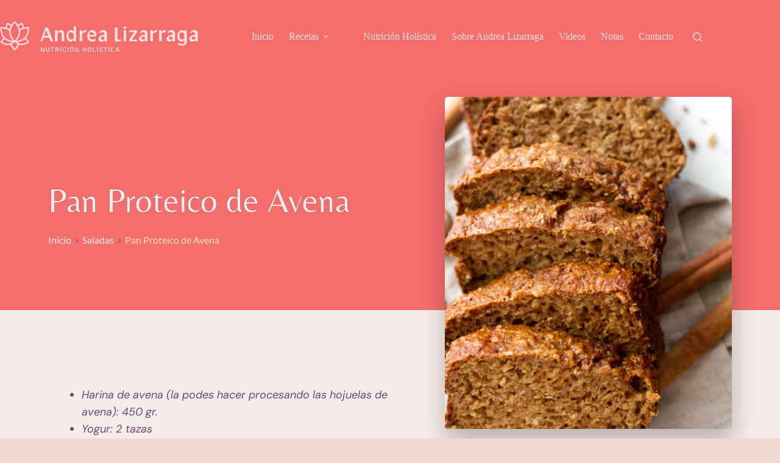

--- FILE ---
content_type: text/html; charset=UTF-8
request_url: https://nutricionholistica.ar/pan-proteico-de-avena/
body_size: 26197
content:
<!doctype html>
<html lang="es" prefix="og: https://ogp.me/ns#">
<head>
	
	<meta charset="UTF-8">
	<meta name="viewport" content="width=device-width, initial-scale=1, maximum-scale=5, viewport-fit=cover">
	<link rel="profile" href="https://gmpg.org/xfn/11">

	
<!-- Optimización para motores de búsqueda de Rank Math -  https://rankmath.com/ -->
<title>Pan Proteico de Avena - Andrea Lizarraga</title>
<meta name="description" content="Comenza precalentando el horno y engrasando un molde rectangular mediano."/>
<meta name="robots" content="index, follow, max-snippet:-1, max-video-preview:-1, max-image-preview:large"/>
<link rel="canonical" href="https://nutricionholistica.ar/pan-proteico-de-avena/" />
<meta property="og:locale" content="es_ES" />
<meta property="og:type" content="article" />
<meta property="og:title" content="Pan Proteico de Avena - Andrea Lizarraga" />
<meta property="og:description" content="Comenza precalentando el horno y engrasando un molde rectangular mediano." />
<meta property="og:url" content="https://nutricionholistica.ar/pan-proteico-de-avena/" />
<meta property="og:site_name" content="Andrea Lizarraga" />
<meta property="article:tag" content="avena" />
<meta property="article:tag" content="pan" />
<meta property="article:section" content="Saladas" />
<meta property="og:updated_time" content="2021-05-30T20:55:54+00:00" />
<meta property="og:image" content="https://nutricionholistica.ar/wp-content/uploads/2019/03/One-Bowl-Greek-Yogurt-Apple-Oat-Bread5.jpg" />
<meta property="og:image:secure_url" content="https://nutricionholistica.ar/wp-content/uploads/2019/03/One-Bowl-Greek-Yogurt-Apple-Oat-Bread5.jpg" />
<meta property="og:image:width" content="640" />
<meta property="og:image:height" content="960" />
<meta property="og:image:alt" content="Pan Proteico de Avena" />
<meta property="og:image:type" content="image/jpeg" />
<meta property="article:published_time" content="2019-03-29T19:04:45+00:00" />
<meta property="article:modified_time" content="2021-05-30T20:55:54+00:00" />
<meta name="twitter:card" content="summary_large_image" />
<meta name="twitter:title" content="Pan Proteico de Avena - Andrea Lizarraga" />
<meta name="twitter:description" content="Comenza precalentando el horno y engrasando un molde rectangular mediano." />
<meta name="twitter:image" content="https://nutricionholistica.ar/wp-content/uploads/2019/03/One-Bowl-Greek-Yogurt-Apple-Oat-Bread5.jpg" />
<meta name="twitter:label1" content="Escrito por" />
<meta name="twitter:data1" content="Andrea Lizarraga" />
<meta name="twitter:label2" content="Tiempo de lectura" />
<meta name="twitter:data2" content="1 minuto" />
<script type="application/ld+json" class="rank-math-schema">{"@context":"https://schema.org","@graph":[{"@type":["Person","Organization"],"@id":"https://nutricionholistica.ar/#person","name":"Andrea Lizarraga","logo":{"@type":"ImageObject","@id":"https://nutricionholistica.ar/#logo","url":"https://nutricionholistica.ar/wp-content/uploads/2024/06/google.jpg","contentUrl":"https://nutricionholistica.ar/wp-content/uploads/2024/06/google.jpg","caption":"Andrea Lizarraga","inLanguage":"es","width":"501","height":"501"},"image":{"@type":"ImageObject","@id":"https://nutricionholistica.ar/#logo","url":"https://nutricionholistica.ar/wp-content/uploads/2024/06/google.jpg","contentUrl":"https://nutricionholistica.ar/wp-content/uploads/2024/06/google.jpg","caption":"Andrea Lizarraga","inLanguage":"es","width":"501","height":"501"}},{"@type":"WebSite","@id":"https://nutricionholistica.ar/#website","url":"https://nutricionholistica.ar","name":"Andrea Lizarraga","publisher":{"@id":"https://nutricionholistica.ar/#person"},"inLanguage":"es"},{"@type":"ImageObject","@id":"https://nutricionholistica.ar/wp-content/uploads/2019/03/One-Bowl-Greek-Yogurt-Apple-Oat-Bread5.jpg","url":"https://nutricionholistica.ar/wp-content/uploads/2019/03/One-Bowl-Greek-Yogurt-Apple-Oat-Bread5.jpg","width":"640","height":"960","inLanguage":"es"},{"@type":"BreadcrumbList","@id":"https://nutricionholistica.ar/pan-proteico-de-avena/#breadcrumb","itemListElement":[{"@type":"ListItem","position":"1","item":{"@id":"https://nutricionholistica.ar","name":"Home"}},{"@type":"ListItem","position":"2","item":{"@id":"https://nutricionholistica.ar/category/saladas/","name":"Saladas"}},{"@type":"ListItem","position":"3","item":{"@id":"https://nutricionholistica.ar/pan-proteico-de-avena/","name":"Pan Proteico de Avena"}}]},{"@type":"WebPage","@id":"https://nutricionholistica.ar/pan-proteico-de-avena/#webpage","url":"https://nutricionholistica.ar/pan-proteico-de-avena/","name":"Pan Proteico de Avena - Andrea Lizarraga","datePublished":"2019-03-29T19:04:45+00:00","dateModified":"2021-05-30T20:55:54+00:00","isPartOf":{"@id":"https://nutricionholistica.ar/#website"},"primaryImageOfPage":{"@id":"https://nutricionholistica.ar/wp-content/uploads/2019/03/One-Bowl-Greek-Yogurt-Apple-Oat-Bread5.jpg"},"inLanguage":"es","breadcrumb":{"@id":"https://nutricionholistica.ar/pan-proteico-de-avena/#breadcrumb"}},{"@type":"Person","@id":"https://nutricionholistica.ar/author/ambulante/","name":"Andrea Lizarraga","url":"https://nutricionholistica.ar/author/ambulante/","image":{"@type":"ImageObject","@id":"https://secure.gravatar.com/avatar/54b3d8e3352a35291d5fa43a93a7aa3ef8b43c41f6dc601a67966e38d3c6b150?s=96&amp;d=mm&amp;r=g","url":"https://secure.gravatar.com/avatar/54b3d8e3352a35291d5fa43a93a7aa3ef8b43c41f6dc601a67966e38d3c6b150?s=96&amp;d=mm&amp;r=g","caption":"Andrea Lizarraga","inLanguage":"es"},"sameAs":["https://nutricionholistica.ar"]},{"@type":"BlogPosting","headline":"Pan Proteico de Avena - Andrea Lizarraga","datePublished":"2019-03-29T19:04:45+00:00","dateModified":"2021-05-30T20:55:54+00:00","articleSection":"Saladas, Sin Gluten","author":{"@id":"https://nutricionholistica.ar/author/ambulante/","name":"Andrea Lizarraga"},"publisher":{"@id":"https://nutricionholistica.ar/#person"},"description":"Comenza precalentando el horno y engrasando un molde rectangular mediano.","name":"Pan Proteico de Avena - Andrea Lizarraga","@id":"https://nutricionholistica.ar/pan-proteico-de-avena/#richSnippet","isPartOf":{"@id":"https://nutricionholistica.ar/pan-proteico-de-avena/#webpage"},"image":{"@id":"https://nutricionholistica.ar/wp-content/uploads/2019/03/One-Bowl-Greek-Yogurt-Apple-Oat-Bread5.jpg"},"inLanguage":"es","mainEntityOfPage":{"@id":"https://nutricionholistica.ar/pan-proteico-de-avena/#webpage"}}]}</script>
<!-- /Plugin Rank Math WordPress SEO -->

<link rel='dns-prefetch' href='//fonts.googleapis.com' />
<link rel='dns-prefetch' href='//fonts.bunny.net' />
<link rel="alternate" type="application/rss+xml" title="Andrea Lizarraga &raquo; Feed" href="https://nutricionholistica.ar/feed/" />
<link rel="alternate" type="application/rss+xml" title="Andrea Lizarraga &raquo; Feed de los comentarios" href="https://nutricionholistica.ar/comments/feed/" />
<link rel="alternate" type="application/rss+xml" title="Andrea Lizarraga &raquo; Comentario Pan Proteico de Avena del feed" href="https://nutricionholistica.ar/pan-proteico-de-avena/feed/" />
<link rel="alternate" title="oEmbed (JSON)" type="application/json+oembed" href="https://nutricionholistica.ar/wp-json/oembed/1.0/embed?url=https%3A%2F%2Fnutricionholistica.ar%2Fpan-proteico-de-avena%2F" />
<link rel="alternate" title="oEmbed (XML)" type="text/xml+oembed" href="https://nutricionholistica.ar/wp-json/oembed/1.0/embed?url=https%3A%2F%2Fnutricionholistica.ar%2Fpan-proteico-de-avena%2F&#038;format=xml" />
<style id='wp-img-auto-sizes-contain-inline-css'>
img:is([sizes=auto i],[sizes^="auto," i]){contain-intrinsic-size:3000px 1500px}
/*# sourceURL=wp-img-auto-sizes-contain-inline-css */
</style>
<link rel='stylesheet' id='blocksy-dynamic-global-css' href='https://nutricionholistica.ar/wp-content/uploads/blocksy/css/global.css?ver=01208' media='all' />
<link rel='stylesheet' id='wp-block-library-css' href='https://nutricionholistica.ar/wp-includes/css/dist/block-library/style.min.css?ver=6.9' media='all' />
<style id='global-styles-inline-css'>
:root{--wp--preset--aspect-ratio--square: 1;--wp--preset--aspect-ratio--4-3: 4/3;--wp--preset--aspect-ratio--3-4: 3/4;--wp--preset--aspect-ratio--3-2: 3/2;--wp--preset--aspect-ratio--2-3: 2/3;--wp--preset--aspect-ratio--16-9: 16/9;--wp--preset--aspect-ratio--9-16: 9/16;--wp--preset--color--black: #000000;--wp--preset--color--cyan-bluish-gray: #abb8c3;--wp--preset--color--white: #ffffff;--wp--preset--color--pale-pink: #f78da7;--wp--preset--color--vivid-red: #cf2e2e;--wp--preset--color--luminous-vivid-orange: #ff6900;--wp--preset--color--luminous-vivid-amber: #fcb900;--wp--preset--color--light-green-cyan: #7bdcb5;--wp--preset--color--vivid-green-cyan: #00d084;--wp--preset--color--pale-cyan-blue: #8ed1fc;--wp--preset--color--vivid-cyan-blue: #0693e3;--wp--preset--color--vivid-purple: #9b51e0;--wp--preset--color--palette-color-1: var(--theme-palette-color-1, #f66d6d);--wp--preset--color--palette-color-2: var(--theme-palette-color-2, #e35e5e);--wp--preset--color--palette-color-3: var(--theme-palette-color-3, rgba(106, 73, 111, 0.84));--wp--preset--color--palette-color-4: var(--theme-palette-color-4, #6b4970);--wp--preset--color--palette-color-5: var(--theme-palette-color-5, #f5e3df);--wp--preset--color--palette-color-6: var(--theme-palette-color-6, #edeff2);--wp--preset--color--palette-color-7: var(--theme-palette-color-7, #f8f9fb);--wp--preset--color--palette-color-8: var(--theme-palette-color-8, #ffffff);--wp--preset--gradient--vivid-cyan-blue-to-vivid-purple: linear-gradient(135deg,rgb(6,147,227) 0%,rgb(155,81,224) 100%);--wp--preset--gradient--light-green-cyan-to-vivid-green-cyan: linear-gradient(135deg,rgb(122,220,180) 0%,rgb(0,208,130) 100%);--wp--preset--gradient--luminous-vivid-amber-to-luminous-vivid-orange: linear-gradient(135deg,rgb(252,185,0) 0%,rgb(255,105,0) 100%);--wp--preset--gradient--luminous-vivid-orange-to-vivid-red: linear-gradient(135deg,rgb(255,105,0) 0%,rgb(207,46,46) 100%);--wp--preset--gradient--very-light-gray-to-cyan-bluish-gray: linear-gradient(135deg,rgb(238,238,238) 0%,rgb(169,184,195) 100%);--wp--preset--gradient--cool-to-warm-spectrum: linear-gradient(135deg,rgb(74,234,220) 0%,rgb(151,120,209) 20%,rgb(207,42,186) 40%,rgb(238,44,130) 60%,rgb(251,105,98) 80%,rgb(254,248,76) 100%);--wp--preset--gradient--blush-light-purple: linear-gradient(135deg,rgb(255,206,236) 0%,rgb(152,150,240) 100%);--wp--preset--gradient--blush-bordeaux: linear-gradient(135deg,rgb(254,205,165) 0%,rgb(254,45,45) 50%,rgb(107,0,62) 100%);--wp--preset--gradient--luminous-dusk: linear-gradient(135deg,rgb(255,203,112) 0%,rgb(199,81,192) 50%,rgb(65,88,208) 100%);--wp--preset--gradient--pale-ocean: linear-gradient(135deg,rgb(255,245,203) 0%,rgb(182,227,212) 50%,rgb(51,167,181) 100%);--wp--preset--gradient--electric-grass: linear-gradient(135deg,rgb(202,248,128) 0%,rgb(113,206,126) 100%);--wp--preset--gradient--midnight: linear-gradient(135deg,rgb(2,3,129) 0%,rgb(40,116,252) 100%);--wp--preset--gradient--juicy-peach: linear-gradient(to right, #ffecd2 0%, #fcb69f 100%);--wp--preset--gradient--young-passion: linear-gradient(to right, #ff8177 0%, #ff867a 0%, #ff8c7f 21%, #f99185 52%, #cf556c 78%, #b12a5b 100%);--wp--preset--gradient--true-sunset: linear-gradient(to right, #fa709a 0%, #fee140 100%);--wp--preset--gradient--morpheus-den: linear-gradient(to top, #30cfd0 0%, #330867 100%);--wp--preset--gradient--plum-plate: linear-gradient(135deg, #667eea 0%, #764ba2 100%);--wp--preset--gradient--aqua-splash: linear-gradient(15deg, #13547a 0%, #80d0c7 100%);--wp--preset--gradient--love-kiss: linear-gradient(to top, #ff0844 0%, #ffb199 100%);--wp--preset--gradient--new-retrowave: linear-gradient(to top, #3b41c5 0%, #a981bb 49%, #ffc8a9 100%);--wp--preset--gradient--plum-bath: linear-gradient(to top, #cc208e 0%, #6713d2 100%);--wp--preset--gradient--high-flight: linear-gradient(to right, #0acffe 0%, #495aff 100%);--wp--preset--gradient--teen-party: linear-gradient(-225deg, #FF057C 0%, #8D0B93 50%, #321575 100%);--wp--preset--gradient--fabled-sunset: linear-gradient(-225deg, #231557 0%, #44107A 29%, #FF1361 67%, #FFF800 100%);--wp--preset--gradient--arielle-smile: radial-gradient(circle 248px at center, #16d9e3 0%, #30c7ec 47%, #46aef7 100%);--wp--preset--gradient--itmeo-branding: linear-gradient(180deg, #2af598 0%, #009efd 100%);--wp--preset--gradient--deep-blue: linear-gradient(to right, #6a11cb 0%, #2575fc 100%);--wp--preset--gradient--strong-bliss: linear-gradient(to right, #f78ca0 0%, #f9748f 19%, #fd868c 60%, #fe9a8b 100%);--wp--preset--gradient--sweet-period: linear-gradient(to top, #3f51b1 0%, #5a55ae 13%, #7b5fac 25%, #8f6aae 38%, #a86aa4 50%, #cc6b8e 62%, #f18271 75%, #f3a469 87%, #f7c978 100%);--wp--preset--gradient--purple-division: linear-gradient(to top, #7028e4 0%, #e5b2ca 100%);--wp--preset--gradient--cold-evening: linear-gradient(to top, #0c3483 0%, #a2b6df 100%, #6b8cce 100%, #a2b6df 100%);--wp--preset--gradient--mountain-rock: linear-gradient(to right, #868f96 0%, #596164 100%);--wp--preset--gradient--desert-hump: linear-gradient(to top, #c79081 0%, #dfa579 100%);--wp--preset--gradient--ethernal-constance: linear-gradient(to top, #09203f 0%, #537895 100%);--wp--preset--gradient--happy-memories: linear-gradient(-60deg, #ff5858 0%, #f09819 100%);--wp--preset--gradient--grown-early: linear-gradient(to top, #0ba360 0%, #3cba92 100%);--wp--preset--gradient--morning-salad: linear-gradient(-225deg, #B7F8DB 0%, #50A7C2 100%);--wp--preset--gradient--night-call: linear-gradient(-225deg, #AC32E4 0%, #7918F2 48%, #4801FF 100%);--wp--preset--gradient--mind-crawl: linear-gradient(-225deg, #473B7B 0%, #3584A7 51%, #30D2BE 100%);--wp--preset--gradient--angel-care: linear-gradient(-225deg, #FFE29F 0%, #FFA99F 48%, #FF719A 100%);--wp--preset--gradient--juicy-cake: linear-gradient(to top, #e14fad 0%, #f9d423 100%);--wp--preset--gradient--rich-metal: linear-gradient(to right, #d7d2cc 0%, #304352 100%);--wp--preset--gradient--mole-hall: linear-gradient(-20deg, #616161 0%, #9bc5c3 100%);--wp--preset--gradient--cloudy-knoxville: linear-gradient(120deg, #fdfbfb 0%, #ebedee 100%);--wp--preset--gradient--soft-grass: linear-gradient(to top, #c1dfc4 0%, #deecdd 100%);--wp--preset--gradient--saint-petersburg: linear-gradient(135deg, #f5f7fa 0%, #c3cfe2 100%);--wp--preset--gradient--everlasting-sky: linear-gradient(135deg, #fdfcfb 0%, #e2d1c3 100%);--wp--preset--gradient--kind-steel: linear-gradient(-20deg, #e9defa 0%, #fbfcdb 100%);--wp--preset--gradient--over-sun: linear-gradient(60deg, #abecd6 0%, #fbed96 100%);--wp--preset--gradient--premium-white: linear-gradient(to top, #d5d4d0 0%, #d5d4d0 1%, #eeeeec 31%, #efeeec 75%, #e9e9e7 100%);--wp--preset--gradient--clean-mirror: linear-gradient(45deg, #93a5cf 0%, #e4efe9 100%);--wp--preset--gradient--wild-apple: linear-gradient(to top, #d299c2 0%, #fef9d7 100%);--wp--preset--gradient--snow-again: linear-gradient(to top, #e6e9f0 0%, #eef1f5 100%);--wp--preset--gradient--confident-cloud: linear-gradient(to top, #dad4ec 0%, #dad4ec 1%, #f3e7e9 100%);--wp--preset--gradient--glass-water: linear-gradient(to top, #dfe9f3 0%, white 100%);--wp--preset--gradient--perfect-white: linear-gradient(-225deg, #E3FDF5 0%, #FFE6FA 100%);--wp--preset--font-size--small: 13px;--wp--preset--font-size--medium: 20px;--wp--preset--font-size--large: clamp(22px, 1.375rem + ((1vw - 3.2px) * 0.625), 30px);--wp--preset--font-size--x-large: clamp(30px, 1.875rem + ((1vw - 3.2px) * 1.563), 50px);--wp--preset--font-size--xx-large: clamp(45px, 2.813rem + ((1vw - 3.2px) * 2.734), 80px);--wp--preset--font-family--aktiv-grotesk: ct_font_aktiv_grotesk;--wp--preset--spacing--20: 0.44rem;--wp--preset--spacing--30: 0.67rem;--wp--preset--spacing--40: 1rem;--wp--preset--spacing--50: 1.5rem;--wp--preset--spacing--60: 2.25rem;--wp--preset--spacing--70: 3.38rem;--wp--preset--spacing--80: 5.06rem;--wp--preset--shadow--natural: 6px 6px 9px rgba(0, 0, 0, 0.2);--wp--preset--shadow--deep: 12px 12px 50px rgba(0, 0, 0, 0.4);--wp--preset--shadow--sharp: 6px 6px 0px rgba(0, 0, 0, 0.2);--wp--preset--shadow--outlined: 6px 6px 0px -3px rgb(255, 255, 255), 6px 6px rgb(0, 0, 0);--wp--preset--shadow--crisp: 6px 6px 0px rgb(0, 0, 0);}:root { --wp--style--global--content-size: var(--theme-block-max-width);--wp--style--global--wide-size: var(--theme-block-wide-max-width); }:where(body) { margin: 0; }.wp-site-blocks > .alignleft { float: left; margin-right: 2em; }.wp-site-blocks > .alignright { float: right; margin-left: 2em; }.wp-site-blocks > .aligncenter { justify-content: center; margin-left: auto; margin-right: auto; }:where(.wp-site-blocks) > * { margin-block-start: var(--theme-content-spacing); margin-block-end: 0; }:where(.wp-site-blocks) > :first-child { margin-block-start: 0; }:where(.wp-site-blocks) > :last-child { margin-block-end: 0; }:root { --wp--style--block-gap: var(--theme-content-spacing); }:root :where(.is-layout-flow) > :first-child{margin-block-start: 0;}:root :where(.is-layout-flow) > :last-child{margin-block-end: 0;}:root :where(.is-layout-flow) > *{margin-block-start: var(--theme-content-spacing);margin-block-end: 0;}:root :where(.is-layout-constrained) > :first-child{margin-block-start: 0;}:root :where(.is-layout-constrained) > :last-child{margin-block-end: 0;}:root :where(.is-layout-constrained) > *{margin-block-start: var(--theme-content-spacing);margin-block-end: 0;}:root :where(.is-layout-flex){gap: var(--theme-content-spacing);}:root :where(.is-layout-grid){gap: var(--theme-content-spacing);}.is-layout-flow > .alignleft{float: left;margin-inline-start: 0;margin-inline-end: 2em;}.is-layout-flow > .alignright{float: right;margin-inline-start: 2em;margin-inline-end: 0;}.is-layout-flow > .aligncenter{margin-left: auto !important;margin-right: auto !important;}.is-layout-constrained > .alignleft{float: left;margin-inline-start: 0;margin-inline-end: 2em;}.is-layout-constrained > .alignright{float: right;margin-inline-start: 2em;margin-inline-end: 0;}.is-layout-constrained > .aligncenter{margin-left: auto !important;margin-right: auto !important;}.is-layout-constrained > :where(:not(.alignleft):not(.alignright):not(.alignfull)){max-width: var(--wp--style--global--content-size);margin-left: auto !important;margin-right: auto !important;}.is-layout-constrained > .alignwide{max-width: var(--wp--style--global--wide-size);}body .is-layout-flex{display: flex;}.is-layout-flex{flex-wrap: wrap;align-items: center;}.is-layout-flex > :is(*, div){margin: 0;}body .is-layout-grid{display: grid;}.is-layout-grid > :is(*, div){margin: 0;}body{padding-top: 0px;padding-right: 0px;padding-bottom: 0px;padding-left: 0px;}:root :where(.wp-element-button, .wp-block-button__link){font-style: inherit;font-weight: inherit;letter-spacing: inherit;text-transform: inherit;}.has-black-color{color: var(--wp--preset--color--black) !important;}.has-cyan-bluish-gray-color{color: var(--wp--preset--color--cyan-bluish-gray) !important;}.has-white-color{color: var(--wp--preset--color--white) !important;}.has-pale-pink-color{color: var(--wp--preset--color--pale-pink) !important;}.has-vivid-red-color{color: var(--wp--preset--color--vivid-red) !important;}.has-luminous-vivid-orange-color{color: var(--wp--preset--color--luminous-vivid-orange) !important;}.has-luminous-vivid-amber-color{color: var(--wp--preset--color--luminous-vivid-amber) !important;}.has-light-green-cyan-color{color: var(--wp--preset--color--light-green-cyan) !important;}.has-vivid-green-cyan-color{color: var(--wp--preset--color--vivid-green-cyan) !important;}.has-pale-cyan-blue-color{color: var(--wp--preset--color--pale-cyan-blue) !important;}.has-vivid-cyan-blue-color{color: var(--wp--preset--color--vivid-cyan-blue) !important;}.has-vivid-purple-color{color: var(--wp--preset--color--vivid-purple) !important;}.has-palette-color-1-color{color: var(--wp--preset--color--palette-color-1) !important;}.has-palette-color-2-color{color: var(--wp--preset--color--palette-color-2) !important;}.has-palette-color-3-color{color: var(--wp--preset--color--palette-color-3) !important;}.has-palette-color-4-color{color: var(--wp--preset--color--palette-color-4) !important;}.has-palette-color-5-color{color: var(--wp--preset--color--palette-color-5) !important;}.has-palette-color-6-color{color: var(--wp--preset--color--palette-color-6) !important;}.has-palette-color-7-color{color: var(--wp--preset--color--palette-color-7) !important;}.has-palette-color-8-color{color: var(--wp--preset--color--palette-color-8) !important;}.has-black-background-color{background-color: var(--wp--preset--color--black) !important;}.has-cyan-bluish-gray-background-color{background-color: var(--wp--preset--color--cyan-bluish-gray) !important;}.has-white-background-color{background-color: var(--wp--preset--color--white) !important;}.has-pale-pink-background-color{background-color: var(--wp--preset--color--pale-pink) !important;}.has-vivid-red-background-color{background-color: var(--wp--preset--color--vivid-red) !important;}.has-luminous-vivid-orange-background-color{background-color: var(--wp--preset--color--luminous-vivid-orange) !important;}.has-luminous-vivid-amber-background-color{background-color: var(--wp--preset--color--luminous-vivid-amber) !important;}.has-light-green-cyan-background-color{background-color: var(--wp--preset--color--light-green-cyan) !important;}.has-vivid-green-cyan-background-color{background-color: var(--wp--preset--color--vivid-green-cyan) !important;}.has-pale-cyan-blue-background-color{background-color: var(--wp--preset--color--pale-cyan-blue) !important;}.has-vivid-cyan-blue-background-color{background-color: var(--wp--preset--color--vivid-cyan-blue) !important;}.has-vivid-purple-background-color{background-color: var(--wp--preset--color--vivid-purple) !important;}.has-palette-color-1-background-color{background-color: var(--wp--preset--color--palette-color-1) !important;}.has-palette-color-2-background-color{background-color: var(--wp--preset--color--palette-color-2) !important;}.has-palette-color-3-background-color{background-color: var(--wp--preset--color--palette-color-3) !important;}.has-palette-color-4-background-color{background-color: var(--wp--preset--color--palette-color-4) !important;}.has-palette-color-5-background-color{background-color: var(--wp--preset--color--palette-color-5) !important;}.has-palette-color-6-background-color{background-color: var(--wp--preset--color--palette-color-6) !important;}.has-palette-color-7-background-color{background-color: var(--wp--preset--color--palette-color-7) !important;}.has-palette-color-8-background-color{background-color: var(--wp--preset--color--palette-color-8) !important;}.has-black-border-color{border-color: var(--wp--preset--color--black) !important;}.has-cyan-bluish-gray-border-color{border-color: var(--wp--preset--color--cyan-bluish-gray) !important;}.has-white-border-color{border-color: var(--wp--preset--color--white) !important;}.has-pale-pink-border-color{border-color: var(--wp--preset--color--pale-pink) !important;}.has-vivid-red-border-color{border-color: var(--wp--preset--color--vivid-red) !important;}.has-luminous-vivid-orange-border-color{border-color: var(--wp--preset--color--luminous-vivid-orange) !important;}.has-luminous-vivid-amber-border-color{border-color: var(--wp--preset--color--luminous-vivid-amber) !important;}.has-light-green-cyan-border-color{border-color: var(--wp--preset--color--light-green-cyan) !important;}.has-vivid-green-cyan-border-color{border-color: var(--wp--preset--color--vivid-green-cyan) !important;}.has-pale-cyan-blue-border-color{border-color: var(--wp--preset--color--pale-cyan-blue) !important;}.has-vivid-cyan-blue-border-color{border-color: var(--wp--preset--color--vivid-cyan-blue) !important;}.has-vivid-purple-border-color{border-color: var(--wp--preset--color--vivid-purple) !important;}.has-palette-color-1-border-color{border-color: var(--wp--preset--color--palette-color-1) !important;}.has-palette-color-2-border-color{border-color: var(--wp--preset--color--palette-color-2) !important;}.has-palette-color-3-border-color{border-color: var(--wp--preset--color--palette-color-3) !important;}.has-palette-color-4-border-color{border-color: var(--wp--preset--color--palette-color-4) !important;}.has-palette-color-5-border-color{border-color: var(--wp--preset--color--palette-color-5) !important;}.has-palette-color-6-border-color{border-color: var(--wp--preset--color--palette-color-6) !important;}.has-palette-color-7-border-color{border-color: var(--wp--preset--color--palette-color-7) !important;}.has-palette-color-8-border-color{border-color: var(--wp--preset--color--palette-color-8) !important;}.has-vivid-cyan-blue-to-vivid-purple-gradient-background{background: var(--wp--preset--gradient--vivid-cyan-blue-to-vivid-purple) !important;}.has-light-green-cyan-to-vivid-green-cyan-gradient-background{background: var(--wp--preset--gradient--light-green-cyan-to-vivid-green-cyan) !important;}.has-luminous-vivid-amber-to-luminous-vivid-orange-gradient-background{background: var(--wp--preset--gradient--luminous-vivid-amber-to-luminous-vivid-orange) !important;}.has-luminous-vivid-orange-to-vivid-red-gradient-background{background: var(--wp--preset--gradient--luminous-vivid-orange-to-vivid-red) !important;}.has-very-light-gray-to-cyan-bluish-gray-gradient-background{background: var(--wp--preset--gradient--very-light-gray-to-cyan-bluish-gray) !important;}.has-cool-to-warm-spectrum-gradient-background{background: var(--wp--preset--gradient--cool-to-warm-spectrum) !important;}.has-blush-light-purple-gradient-background{background: var(--wp--preset--gradient--blush-light-purple) !important;}.has-blush-bordeaux-gradient-background{background: var(--wp--preset--gradient--blush-bordeaux) !important;}.has-luminous-dusk-gradient-background{background: var(--wp--preset--gradient--luminous-dusk) !important;}.has-pale-ocean-gradient-background{background: var(--wp--preset--gradient--pale-ocean) !important;}.has-electric-grass-gradient-background{background: var(--wp--preset--gradient--electric-grass) !important;}.has-midnight-gradient-background{background: var(--wp--preset--gradient--midnight) !important;}.has-juicy-peach-gradient-background{background: var(--wp--preset--gradient--juicy-peach) !important;}.has-young-passion-gradient-background{background: var(--wp--preset--gradient--young-passion) !important;}.has-true-sunset-gradient-background{background: var(--wp--preset--gradient--true-sunset) !important;}.has-morpheus-den-gradient-background{background: var(--wp--preset--gradient--morpheus-den) !important;}.has-plum-plate-gradient-background{background: var(--wp--preset--gradient--plum-plate) !important;}.has-aqua-splash-gradient-background{background: var(--wp--preset--gradient--aqua-splash) !important;}.has-love-kiss-gradient-background{background: var(--wp--preset--gradient--love-kiss) !important;}.has-new-retrowave-gradient-background{background: var(--wp--preset--gradient--new-retrowave) !important;}.has-plum-bath-gradient-background{background: var(--wp--preset--gradient--plum-bath) !important;}.has-high-flight-gradient-background{background: var(--wp--preset--gradient--high-flight) !important;}.has-teen-party-gradient-background{background: var(--wp--preset--gradient--teen-party) !important;}.has-fabled-sunset-gradient-background{background: var(--wp--preset--gradient--fabled-sunset) !important;}.has-arielle-smile-gradient-background{background: var(--wp--preset--gradient--arielle-smile) !important;}.has-itmeo-branding-gradient-background{background: var(--wp--preset--gradient--itmeo-branding) !important;}.has-deep-blue-gradient-background{background: var(--wp--preset--gradient--deep-blue) !important;}.has-strong-bliss-gradient-background{background: var(--wp--preset--gradient--strong-bliss) !important;}.has-sweet-period-gradient-background{background: var(--wp--preset--gradient--sweet-period) !important;}.has-purple-division-gradient-background{background: var(--wp--preset--gradient--purple-division) !important;}.has-cold-evening-gradient-background{background: var(--wp--preset--gradient--cold-evening) !important;}.has-mountain-rock-gradient-background{background: var(--wp--preset--gradient--mountain-rock) !important;}.has-desert-hump-gradient-background{background: var(--wp--preset--gradient--desert-hump) !important;}.has-ethernal-constance-gradient-background{background: var(--wp--preset--gradient--ethernal-constance) !important;}.has-happy-memories-gradient-background{background: var(--wp--preset--gradient--happy-memories) !important;}.has-grown-early-gradient-background{background: var(--wp--preset--gradient--grown-early) !important;}.has-morning-salad-gradient-background{background: var(--wp--preset--gradient--morning-salad) !important;}.has-night-call-gradient-background{background: var(--wp--preset--gradient--night-call) !important;}.has-mind-crawl-gradient-background{background: var(--wp--preset--gradient--mind-crawl) !important;}.has-angel-care-gradient-background{background: var(--wp--preset--gradient--angel-care) !important;}.has-juicy-cake-gradient-background{background: var(--wp--preset--gradient--juicy-cake) !important;}.has-rich-metal-gradient-background{background: var(--wp--preset--gradient--rich-metal) !important;}.has-mole-hall-gradient-background{background: var(--wp--preset--gradient--mole-hall) !important;}.has-cloudy-knoxville-gradient-background{background: var(--wp--preset--gradient--cloudy-knoxville) !important;}.has-soft-grass-gradient-background{background: var(--wp--preset--gradient--soft-grass) !important;}.has-saint-petersburg-gradient-background{background: var(--wp--preset--gradient--saint-petersburg) !important;}.has-everlasting-sky-gradient-background{background: var(--wp--preset--gradient--everlasting-sky) !important;}.has-kind-steel-gradient-background{background: var(--wp--preset--gradient--kind-steel) !important;}.has-over-sun-gradient-background{background: var(--wp--preset--gradient--over-sun) !important;}.has-premium-white-gradient-background{background: var(--wp--preset--gradient--premium-white) !important;}.has-clean-mirror-gradient-background{background: var(--wp--preset--gradient--clean-mirror) !important;}.has-wild-apple-gradient-background{background: var(--wp--preset--gradient--wild-apple) !important;}.has-snow-again-gradient-background{background: var(--wp--preset--gradient--snow-again) !important;}.has-confident-cloud-gradient-background{background: var(--wp--preset--gradient--confident-cloud) !important;}.has-glass-water-gradient-background{background: var(--wp--preset--gradient--glass-water) !important;}.has-perfect-white-gradient-background{background: var(--wp--preset--gradient--perfect-white) !important;}.has-small-font-size{font-size: var(--wp--preset--font-size--small) !important;}.has-medium-font-size{font-size: var(--wp--preset--font-size--medium) !important;}.has-large-font-size{font-size: var(--wp--preset--font-size--large) !important;}.has-x-large-font-size{font-size: var(--wp--preset--font-size--x-large) !important;}.has-xx-large-font-size{font-size: var(--wp--preset--font-size--xx-large) !important;}.has-aktiv-grotesk-font-family{font-family: var(--wp--preset--font-family--aktiv-grotesk) !important;}
:root :where(.wp-block-pullquote){font-size: clamp(0.984em, 0.984rem + ((1vw - 0.2em) * 0.645), 1.5em);line-height: 1.6;}
/*# sourceURL=global-styles-inline-css */
</style>
<link rel='stylesheet' id='parent-style-css' href='https://nutricionholistica.ar/wp-content/themes/blocksy/style.css?ver=6.9' media='all' />
<link rel='stylesheet' id='blocksy-fonts-font-source-google-css' href='https://fonts.googleapis.com/css2?family=DM%20Sans:wght@400;500;600;700&#038;family=Belleza:wght@400&#038;display=swap' media='all' />
<link rel='stylesheet' id='ct-main-styles-css' href='https://nutricionholistica.ar/wp-content/themes/blocksy/static/bundle/main.min.css?ver=2.1.27' media='all' />
<link rel='stylesheet' id='ct-page-title-styles-css' href='https://nutricionholistica.ar/wp-content/themes/blocksy/static/bundle/page-title.min.css?ver=2.1.27' media='all' />
<link rel='stylesheet' id='ct-brizy-styles-css' href='https://nutricionholistica.ar/wp-content/themes/blocksy/static/bundle/brizy.min.css?ver=2.1.27' media='all' />
<link rel='stylesheet' id='brizy-asset-google-10-css'  class="brz-link brz-link-google" type="text/css" href='https://fonts.bunny.net/css?family=DM+Sans%3Aregular%2Citalic%2C500%2C500italic%2C700%2C700italic%7CBelleza%3Aregular%7CLato%3A100%2C100italic%2C300%2C300italic%2Cregular%2Citalic%2C700%2C700italic%2C900%2C900italic&#038;subset=arabic%2Cbengali%2Ccyrillic%2Ccyrillic-ext%2Cdevanagari%2Cgreek%2Cgreek-ext%2Cgujarati%2Chebrew%2Ckhmer%2Ckorean%2Clatin-ext%2Ctamil%2Ctelugu%2Cthai%2Cvietnamese&#038;display=swap&#038;ver=350-wp' media='all' />
<link rel='stylesheet' id='brizy-asset-critical-15-css'  class="brz-link brz-link-preview-critical" href='https://nutricionholistica.ar/wp-content/plugins/brizy-pro/public/editor-build/prod/css/preview-priority.pro.min.css?ver=223-wp' media='all' />
<link rel='stylesheet' id='brizy-asset-main-30-css'  class="brz-link brz-link-preview-pro" media="print" onload="this.media='all'" href='https://nutricionholistica.ar/wp-content/plugins/brizy-pro/public/editor-build/prod/css/preview.pro.min.css?ver=223-wp' media='all' />
<style id='inline-handle-68d30a9594728bc39aa24be94b319d21-inline-css'>


.brz .brz-cp-color1, .brz .brz-bcp-color1{color: rgb(var(--brz-global-color1));} .brz .brz-bgp-color1{background-color: rgb(var(--brz-global-color1));}.brz .brz-cp-color2, .brz .brz-bcp-color2{color: rgb(var(--brz-global-color2));} .brz .brz-bgp-color2{background-color: rgb(var(--brz-global-color2));}.brz .brz-cp-color3, .brz .brz-bcp-color3{color: rgb(var(--brz-global-color3));} .brz .brz-bgp-color3{background-color: rgb(var(--brz-global-color3));}.brz .brz-cp-color4, .brz .brz-bcp-color4{color: rgb(var(--brz-global-color4));} .brz .brz-bgp-color4{background-color: rgb(var(--brz-global-color4));}.brz .brz-cp-color5, .brz .brz-bcp-color5{color: rgb(var(--brz-global-color5));} .brz .brz-bgp-color5{background-color: rgb(var(--brz-global-color5));}.brz .brz-cp-color6, .brz .brz-bcp-color6{color: rgb(var(--brz-global-color6));} .brz .brz-bgp-color6{background-color: rgb(var(--brz-global-color6));}.brz .brz-cp-color7, .brz .brz-bcp-color7{color: rgb(var(--brz-global-color7));} .brz .brz-bgp-color7{background-color: rgb(var(--brz-global-color7));}.brz .brz-cp-color8, .brz .brz-bcp-color8{color: rgb(var(--brz-global-color8));} .brz .brz-bgp-color8{background-color: rgb(var(--brz-global-color8));}:root{--brz-global-color1:25, 21, 28;--brz-global-color2:56, 39, 58;--brz-global-color3:246, 109, 109;--brz-global-color4:107, 73, 112;--brz-global-color5:255, 235, 163;--brz-global-color6:58, 134, 150;--brz-global-color7:107, 73, 112;--brz-global-color8:246, 236, 234;}:root{--brz-paragraphfontfamily:'DM Sans', sans-serif;--brz-paragraphfontsize:20px;--brz-paragraphfontsizesuffix:undefined;--brz-paragraphfontweight:400;--brz-paragraphletterspacing:0px;--brz-paragraphlineheight:1.6;--brz-paragraphfontvariation:"wght" 400, "wdth" 100, "SOFT" 0;--brz-paragraphtabletfontsize:20px;--brz-paragraphtabletfontweight:400;--brz-paragraphtabletletterspacing:0px;--brz-paragraphtabletlineheight:1.6;--brz-paragraphtabletfontvariation:"wght" 400, "wdth" 100, "SOFT" 0;--brz-paragraphmobilefontsize:20px;--brz-paragraphmobilefontweight:400;--brz-paragraphmobileletterspacing:0px;--brz-paragraphmobilelineheight:1.6;--brz-paragraphmobilefontvariation:"wght" 400, "wdth" 100, "SOFT" 0;--brz-paragraphstoryfontsize:4.6000000000000005%;--brz-paragraphbold:400;--brz-paragraphitalic:inherit;--brz-paragraphtextdecoration:inherit;--brz-paragraphtexttransform:inherit;--brz-paragraphtabletbold:400;--brz-paragraphtabletitalic:inherit;--brz-paragraphtablettextdecoration:inherit;--brz-paragraphtablettexttransform:inherit;--brz-paragraphmobilebold:400;--brz-paragraphmobileitalic:inherit;--brz-paragraphmobiletextdecoration:inherit;--brz-paragraphmobiletexttransform:inherit;--brz-subtitlefontfamily:'DM Sans', sans-serif;--brz-subtitlefontsize:17px;--brz-subtitlefontsizesuffix:px;--brz-subtitlefontweight:500;--brz-subtitleletterspacing:0px;--brz-subtitlelineheight:1.8;--brz-subtitlefontvariation:"wght" 400, "wdth" 100, "SOFT" 0;--brz-subtitletabletfontsize:17px;--brz-subtitletabletfontweight:400;--brz-subtitletabletletterspacing:0px;--brz-subtitletabletlineheight:1.5;--brz-subtitletabletfontvariation:"wght" 400, "wdth" 100, "SOFT" 0;--brz-subtitlemobilefontsize:16px;--brz-subtitlemobilefontweight:400;--brz-subtitlemobileletterspacing:0px;--brz-subtitlemobilelineheight:1.5;--brz-subtitlemobilefontvariation:"wght" 400, "wdth" 100, "SOFT" 0;--brz-subtitlestoryfontsize:3.91%;--brz-subtitlebold:500;--brz-subtitleitalic:inherit;--brz-subtitletextdecoration:inherit;--brz-subtitletexttransform:inherit;--brz-subtitletabletbold:400;--brz-subtitletabletitalic:inherit;--brz-subtitletablettextdecoration:inherit;--brz-subtitletablettexttransform:inherit;--brz-subtitlemobilebold:400;--brz-subtitlemobileitalic:inherit;--brz-subtitlemobiletextdecoration:inherit;--brz-subtitlemobiletexttransform:inherit;--brz-abovetitlefontfamily:'DM Sans', sans-serif;--brz-abovetitlefontsize:13px;--brz-abovetitlefontsizesuffix:px;--brz-abovetitlefontweight:700;--brz-abovetitleletterspacing:1.1px;--brz-abovetitlelineheight:1.5;--brz-abovetitlefontvariation:"wght" 400, "wdth" 100, "SOFT" 0;--brz-abovetitletabletfontsize:13px;--brz-abovetitletabletfontweight:600;--brz-abovetitletabletletterspacing:1px;--brz-abovetitletabletlineheight:1.5;--brz-abovetitletabletfontvariation:"wght" 400, "wdth" 100, "SOFT" 0;--brz-abovetitlemobilefontsize:13px;--brz-abovetitlemobilefontweight:600;--brz-abovetitlemobileletterspacing:1px;--brz-abovetitlemobilelineheight:1.5;--brz-abovetitlemobilefontvariation:"wght" 400, "wdth" 100, "SOFT" 0;--brz-abovetitlestoryfontsize:2.99%;--brz-abovetitlebold:700;--brz-abovetitleitalic:inherit;--brz-abovetitletextdecoration:inherit;--brz-abovetitletexttransform:inherit;--brz-abovetitletabletbold:600;--brz-abovetitletabletitalic:inherit;--brz-abovetitletablettextdecoration:inherit;--brz-abovetitletablettexttransform:inherit;--brz-abovetitlemobilebold:600;--brz-abovetitlemobileitalic:inherit;--brz-abovetitlemobiletextdecoration:inherit;--brz-abovetitlemobiletexttransform:inherit;--brz-heading1fontfamily:'Belleza', sans-serif;--brz-heading1fontsize:55px;--brz-heading1fontsizesuffix:px;--brz-heading1fontweight:400;--brz-heading1letterspacing:0px;--brz-heading1lineheight:1.3;--brz-heading1fontvariation:"wght" 400, "wdth" 100, "SOFT" 0;--brz-heading1tabletfontsize:50px;--brz-heading1tabletfontweight:400;--brz-heading1tabletletterspacing:0px;--brz-heading1tabletlineheight:1.3;--brz-heading1tabletfontvariation:"wght" 400, "wdth" 100, "SOFT" 0;--brz-heading1mobilefontsize:40px;--brz-heading1mobilefontweight:400;--brz-heading1mobileletterspacing:0px;--brz-heading1mobilelineheight:1.3;--brz-heading1mobilefontvariation:"wght" 400, "wdth" 100, "SOFT" 0;--brz-heading1storyfontsize:12.65%;--brz-heading1bold:400;--brz-heading1italic:inherit;--brz-heading1textdecoration:inherit;--brz-heading1texttransform:inherit;--brz-heading1tabletbold:400;--brz-heading1tabletitalic:inherit;--brz-heading1tablettextdecoration:inherit;--brz-heading1tablettexttransform:inherit;--brz-heading1mobilebold:400;--brz-heading1mobileitalic:inherit;--brz-heading1mobiletextdecoration:inherit;--brz-heading1mobiletexttransform:inherit;--brz-heading2fontfamily:'Belleza', sans-serif;--brz-heading2fontsize:46px;--brz-heading2fontsizesuffix:px;--brz-heading2fontweight:400;--brz-heading2letterspacing:0px;--brz-heading2lineheight:1.4;--brz-heading2fontvariation:"wght" 400, "wdth" 100, "SOFT" 0;--brz-heading2tabletfontsize:38px;--brz-heading2tabletfontweight:400;--brz-heading2tabletletterspacing:0px;--brz-heading2tabletlineheight:1.4;--brz-heading2tabletfontvariation:"wght" 400, "wdth" 100, "SOFT" 0;--brz-heading2mobilefontsize:32px;--brz-heading2mobilefontweight:400;--brz-heading2mobileletterspacing:0px;--brz-heading2mobilelineheight:1.3;--brz-heading2mobilefontvariation:"wght" 400, "wdth" 100, "SOFT" 0;--brz-heading2storyfontsize:10.58%;--brz-heading2bold:400;--brz-heading2italic:inherit;--brz-heading2textdecoration:inherit;--brz-heading2texttransform:inherit;--brz-heading2tabletbold:400;--brz-heading2tabletitalic:inherit;--brz-heading2tablettextdecoration:inherit;--brz-heading2tablettexttransform:inherit;--brz-heading2mobilebold:400;--brz-heading2mobileitalic:inherit;--brz-heading2mobiletextdecoration:inherit;--brz-heading2mobiletexttransform:inherit;--brz-heading3fontfamily:'Belleza', sans-serif;--brz-heading3fontsize:34px;--brz-heading3fontsizesuffix:px;--brz-heading3fontweight:400;--brz-heading3letterspacing:0px;--brz-heading3lineheight:1.4;--brz-heading3fontvariation:"wght" 400, "wdth" 100, "SOFT" 0;--brz-heading3tabletfontsize:25px;--brz-heading3tabletfontweight:400;--brz-heading3tabletletterspacing:0px;--brz-heading3tabletlineheight:1.4;--brz-heading3tabletfontvariation:"wght" 400, "wdth" 100, "SOFT" 0;--brz-heading3mobilefontsize:22px;--brz-heading3mobilefontweight:400;--brz-heading3mobileletterspacing:0px;--brz-heading3mobilelineheight:1.4;--brz-heading3mobilefontvariation:"wght" 400, "wdth" 100, "SOFT" 0;--brz-heading3storyfontsize:7.82%;--brz-heading3bold:400;--brz-heading3italic:inherit;--brz-heading3textdecoration:inherit;--brz-heading3texttransform:inherit;--brz-heading3tabletbold:400;--brz-heading3tabletitalic:inherit;--brz-heading3tablettextdecoration:inherit;--brz-heading3tablettexttransform:inherit;--brz-heading3mobilebold:400;--brz-heading3mobileitalic:inherit;--brz-heading3mobiletextdecoration:inherit;--brz-heading3mobiletexttransform:inherit;--brz-heading4fontfamily:'Belleza', sans-serif;--brz-heading4fontsize:32px;--brz-heading4fontsizesuffix:undefined;--brz-heading4fontweight:400;--brz-heading4letterspacing:0px;--brz-heading4lineheight:1.4;--brz-heading4fontvariation:"wght" 400, "wdth" 100, "SOFT" 0;--brz-heading4tabletfontsize:22px;--brz-heading4tabletfontweight:400;--brz-heading4tabletletterspacing:0px;--brz-heading4tabletlineheight:1.4;--brz-heading4tabletfontvariation:"wght" 400, "wdth" 100, "SOFT" 0;--brz-heading4mobilefontsize:22px;--brz-heading4mobilefontweight:400;--brz-heading4mobileletterspacing:0px;--brz-heading4mobilelineheight:1.4;--brz-heading4mobilefontvariation:"wght" 400, "wdth" 100, "SOFT" 0;--brz-heading4storyfontsize:7.36%;--brz-heading4bold:400;--brz-heading4italic:inherit;--brz-heading4textdecoration:inherit;--brz-heading4texttransform:inherit;--brz-heading4tabletbold:400;--brz-heading4tabletitalic:inherit;--brz-heading4tablettextdecoration:inherit;--brz-heading4tablettexttransform:inherit;--brz-heading4mobilebold:400;--brz-heading4mobileitalic:inherit;--brz-heading4mobiletextdecoration:inherit;--brz-heading4mobiletexttransform:inherit;--brz-heading5fontfamily:'DM Sans', sans-serif;--brz-heading5fontsize:20px;--brz-heading5fontsizesuffix:undefined;--brz-heading5fontweight:500;--brz-heading5letterspacing:0px;--brz-heading5lineheight:1.6;--brz-heading5fontvariation:"wght" 400, "wdth" 100, "SOFT" 0;--brz-heading5tabletfontsize:17px;--brz-heading5tabletfontweight:500;--brz-heading5tabletletterspacing:0px;--brz-heading5tabletlineheight:1.7;--brz-heading5tabletfontvariation:"wght" 400, "wdth" 100, "SOFT" 0;--brz-heading5mobilefontsize:17px;--brz-heading5mobilefontweight:500;--brz-heading5mobileletterspacing:0px;--brz-heading5mobilelineheight:1.8;--brz-heading5mobilefontvariation:"wght" 400, "wdth" 100, "SOFT" 0;--brz-heading5storyfontsize:4.6000000000000005%;--brz-heading5bold:500;--brz-heading5italic:inherit;--brz-heading5textdecoration:inherit;--brz-heading5texttransform:inherit;--brz-heading5tabletbold:500;--brz-heading5tabletitalic:inherit;--brz-heading5tablettextdecoration:inherit;--brz-heading5tablettexttransform:inherit;--brz-heading5mobilebold:500;--brz-heading5mobileitalic:inherit;--brz-heading5mobiletextdecoration:inherit;--brz-heading5mobiletexttransform:inherit;--brz-heading6fontfamily:'DM Sans', sans-serif;--brz-heading6fontsize:16px;--brz-heading6fontsizesuffix:undefined;--brz-heading6fontweight:500;--brz-heading6letterspacing:0px;--brz-heading6lineheight:1.5;--brz-heading6fontvariation:"wght" 400, "wdth" 100, "SOFT" 0;--brz-heading6tabletfontsize:16px;--brz-heading6tabletfontweight:500;--brz-heading6tabletletterspacing:0px;--brz-heading6tabletlineheight:1.5;--brz-heading6tabletfontvariation:"wght" 400, "wdth" 100, "SOFT" 0;--brz-heading6mobilefontsize:16px;--brz-heading6mobilefontweight:500;--brz-heading6mobileletterspacing:0px;--brz-heading6mobilelineheight:1.5;--brz-heading6mobilefontvariation:"wght" 400, "wdth" 100, "SOFT" 0;--brz-heading6storyfontsize:3.68%;--brz-heading6bold:500;--brz-heading6italic:inherit;--brz-heading6textdecoration:inherit;--brz-heading6texttransform:inherit;--brz-heading6tabletbold:500;--brz-heading6tabletitalic:inherit;--brz-heading6tablettextdecoration:inherit;--brz-heading6tablettexttransform:inherit;--brz-heading6mobilebold:500;--brz-heading6mobileitalic:inherit;--brz-heading6mobiletextdecoration:inherit;--brz-heading6mobiletexttransform:inherit;--brz-buttonfontfamily:'DM Sans', sans-serif;--brz-buttonfontsize:14px;--brz-buttonfontsizesuffix:px;--brz-buttonfontweight:500;--brz-buttonletterspacing:0px;--brz-buttonlineheight:1.6;--brz-buttonfontvariation:"wght" 400, "wdth" 100, "SOFT" 0;--brz-buttontabletfontsize:13px;--brz-buttontabletfontweight:500;--brz-buttontabletletterspacing:1px;--brz-buttontabletlineheight:1.6;--brz-buttontabletfontvariation:"wght" 400, "wdth" 100, "SOFT" 0;--brz-buttonmobilefontsize:13px;--brz-buttonmobilefontweight:500;--brz-buttonmobileletterspacing:0.5px;--brz-buttonmobilelineheight:1.6;--brz-buttonmobilefontvariation:"wght" 400, "wdth" 100, "SOFT" 0;--brz-buttonstoryfontsize:3.22%;--brz-buttonbold:500;--brz-buttonitalic:inherit;--brz-buttontextdecoration:inherit;--brz-buttontexttransform:uppercase;--brz-buttontabletbold:500;--brz-buttontabletitalic:inherit;--brz-buttontablettextdecoration:inherit;--brz-buttontablettexttransform:uppercase;--brz-buttonmobilebold:500;--brz-buttonmobileitalic:inherit;--brz-buttonmobiletextdecoration:inherit;--brz-buttonmobiletexttransform:uppercase;--brz-xmcvsofkfrhdlghupgcjkvmruskoncsygqunfontfamily:'Belleza', sans-serif;--brz-xmcvsofkfrhdlghupgcjkvmruskoncsygqunfontsize:78px;--brz-xmcvsofkfrhdlghupgcjkvmruskoncsygqunfontsizesuffix:undefined;--brz-xmcvsofkfrhdlghupgcjkvmruskoncsygqunfontweight:400;--brz-xmcvsofkfrhdlghupgcjkvmruskoncsygqunletterspacing:0px;--brz-xmcvsofkfrhdlghupgcjkvmruskoncsygqunlineheight:1.2;--brz-xmcvsofkfrhdlghupgcjkvmruskoncsygqunfontvariation:"wght" 400, "wdth" 100, "SOFT" 0;--brz-xmcvsofkfrhdlghupgcjkvmruskoncsygquntabletfontsize:43px;--brz-xmcvsofkfrhdlghupgcjkvmruskoncsygquntabletfontweight:400;--brz-xmcvsofkfrhdlghupgcjkvmruskoncsygquntabletletterspacing:0px;--brz-xmcvsofkfrhdlghupgcjkvmruskoncsygquntabletlineheight:1.2;--brz-xmcvsofkfrhdlghupgcjkvmruskoncsygquntabletfontvariation:"wght" 400, "wdth" 100, "SOFT" 0;--brz-xmcvsofkfrhdlghupgcjkvmruskoncsygqunmobilefontsize:35px;--brz-xmcvsofkfrhdlghupgcjkvmruskoncsygqunmobilefontweight:400;--brz-xmcvsofkfrhdlghupgcjkvmruskoncsygqunmobileletterspacing:0px;--brz-xmcvsofkfrhdlghupgcjkvmruskoncsygqunmobilelineheight:1.2;--brz-xmcvsofkfrhdlghupgcjkvmruskoncsygqunmobilefontvariation:"wght" 400, "wdth" 100, "SOFT" 0;--brz-xmcvsofkfrhdlghupgcjkvmruskoncsygqunstoryfontsize:17.94%;--brz-xmcvsofkfrhdlghupgcjkvmruskoncsygqunbold:400;--brz-xmcvsofkfrhdlghupgcjkvmruskoncsygqunitalic:inherit;--brz-xmcvsofkfrhdlghupgcjkvmruskoncsygquntextdecoration:inherit;--brz-xmcvsofkfrhdlghupgcjkvmruskoncsygquntexttransform:inherit;--brz-xmcvsofkfrhdlghupgcjkvmruskoncsygquntabletbold:400;--brz-xmcvsofkfrhdlghupgcjkvmruskoncsygquntabletitalic:inherit;--brz-xmcvsofkfrhdlghupgcjkvmruskoncsygquntablettextdecoration:inherit;--brz-xmcvsofkfrhdlghupgcjkvmruskoncsygquntablettexttransform:inherit;--brz-xmcvsofkfrhdlghupgcjkvmruskoncsygqunmobilebold:400;--brz-xmcvsofkfrhdlghupgcjkvmruskoncsygqunmobileitalic:inherit;--brz-xmcvsofkfrhdlghupgcjkvmruskoncsygqunmobiletextdecoration:inherit;--brz-xmcvsofkfrhdlghupgcjkvmruskoncsygqunmobiletexttransform:inherit;--brz-dxtkfujdmqdliqqqtlrnhxmoxdxukgdbdhexfontfamily:'DM Sans', sans-serif;--brz-dxtkfujdmqdliqqqtlrnhxmoxdxukgdbdhexfontsize:16px;--brz-dxtkfujdmqdliqqqtlrnhxmoxdxukgdbdhexfontsizesuffix:undefined;--brz-dxtkfujdmqdliqqqtlrnhxmoxdxukgdbdhexfontweight:400;--brz-dxtkfujdmqdliqqqtlrnhxmoxdxukgdbdhexletterspacing:0.5px;--brz-dxtkfujdmqdliqqqtlrnhxmoxdxukgdbdhexlineheight:1.6;--brz-dxtkfujdmqdliqqqtlrnhxmoxdxukgdbdhexfontvariation:"wght" 400, "wdth" 100, "SOFT" 0;--brz-dxtkfujdmqdliqqqtlrnhxmoxdxukgdbdhextabletfontsize:16px;--brz-dxtkfujdmqdliqqqtlrnhxmoxdxukgdbdhextabletfontweight:400;--brz-dxtkfujdmqdliqqqtlrnhxmoxdxukgdbdhextabletletterspacing:0px;--brz-dxtkfujdmqdliqqqtlrnhxmoxdxukgdbdhextabletlineheight:1.6;--brz-dxtkfujdmqdliqqqtlrnhxmoxdxukgdbdhextabletfontvariation:"wght" 400, "wdth" 100, "SOFT" 0;--brz-dxtkfujdmqdliqqqtlrnhxmoxdxukgdbdhexmobilefontsize:16px;--brz-dxtkfujdmqdliqqqtlrnhxmoxdxukgdbdhexmobilefontweight:400;--brz-dxtkfujdmqdliqqqtlrnhxmoxdxukgdbdhexmobileletterspacing:0px;--brz-dxtkfujdmqdliqqqtlrnhxmoxdxukgdbdhexmobilelineheight:1.6;--brz-dxtkfujdmqdliqqqtlrnhxmoxdxukgdbdhexmobilefontvariation:"wght" 400, "wdth" 100, "SOFT" 0;--brz-dxtkfujdmqdliqqqtlrnhxmoxdxukgdbdhexstoryfontsize:3.68%;--brz-dxtkfujdmqdliqqqtlrnhxmoxdxukgdbdhexbold:400;--brz-dxtkfujdmqdliqqqtlrnhxmoxdxukgdbdhexitalic:inherit;--brz-dxtkfujdmqdliqqqtlrnhxmoxdxukgdbdhextextdecoration:inherit;--brz-dxtkfujdmqdliqqqtlrnhxmoxdxukgdbdhextexttransform:inherit;--brz-dxtkfujdmqdliqqqtlrnhxmoxdxukgdbdhextabletbold:400;--brz-dxtkfujdmqdliqqqtlrnhxmoxdxukgdbdhextabletitalic:inherit;--brz-dxtkfujdmqdliqqqtlrnhxmoxdxukgdbdhextablettextdecoration:inherit;--brz-dxtkfujdmqdliqqqtlrnhxmoxdxukgdbdhextablettexttransform:inherit;--brz-dxtkfujdmqdliqqqtlrnhxmoxdxukgdbdhexmobilebold:400;--brz-dxtkfujdmqdliqqqtlrnhxmoxdxukgdbdhexmobileitalic:inherit;--brz-dxtkfujdmqdliqqqtlrnhxmoxdxukgdbdhexmobiletextdecoration:inherit;--brz-dxtkfujdmqdliqqqtlrnhxmoxdxukgdbdhexmobiletexttransform:inherit;}

.brz .brz-tp__dc-block-st1 p { font-family: 'DM Sans', sans-serif;font-size: 20undefined;font-weight: 400;letter-spacing: 0px;line-height: 1.6; }
@media (max-width: 991px) {.brz .brz-tp__dc-block-st1 p { font-family: 'DM Sans', sans-serif;font-size: 20undefined;font-weight: 400;letter-spacing: 0px;line-height: 1.6; } }
@media (max-width: 767px) {.brz .brz-tp__dc-block-st1 p { font-family: 'DM Sans', sans-serif;font-size: 20undefined;font-weight: 400;letter-spacing: 0px;line-height: 1.6; } }
.brz .brz-tp__dc-block-st1 h1 { font-family: 'Belleza', sans-serif;font-size: 55px;font-weight: 400;letter-spacing: 0px;line-height: 1.3; }
@media (max-width: 991px) {.brz .brz-tp__dc-block-st1 h1 { font-family: 'Belleza', sans-serif;font-size: 50px;font-weight: 400;letter-spacing: 0px;line-height: 1.3; } }
@media (max-width: 767px) {.brz .brz-tp__dc-block-st1 h1 { font-family: 'Belleza', sans-serif;font-size: 40px;font-weight: 400;letter-spacing: 0px;line-height: 1.3; } }
.brz .brz-tp__dc-block-st1 h2 { font-family: 'Belleza', sans-serif;font-size: 46px;font-weight: 400;letter-spacing: 0px;line-height: 1.4; }
@media (max-width: 991px) {.brz .brz-tp__dc-block-st1 h2 { font-family: 'Belleza', sans-serif;font-size: 38px;font-weight: 400;letter-spacing: 0px;line-height: 1.4; } }
@media (max-width: 767px) {.brz .brz-tp__dc-block-st1 h2 { font-family: 'Belleza', sans-serif;font-size: 32px;font-weight: 400;letter-spacing: 0px;line-height: 1.3; } }
.brz .brz-tp__dc-block-st1 h3 { font-family: 'Belleza', sans-serif;font-size: 34px;font-weight: 400;letter-spacing: 0px;line-height: 1.4; }
@media (max-width: 991px) {.brz .brz-tp__dc-block-st1 h3 { font-family: 'Belleza', sans-serif;font-size: 25px;font-weight: 400;letter-spacing: 0px;line-height: 1.4; } }
@media (max-width: 767px) {.brz .brz-tp__dc-block-st1 h3 { font-family: 'Belleza', sans-serif;font-size: 22px;font-weight: 400;letter-spacing: 0px;line-height: 1.4; } }
.brz .brz-tp__dc-block-st1 h4 { font-family: 'Belleza', sans-serif;font-size: 32undefined;font-weight: 400;letter-spacing: 0px;line-height: 1.4; }
@media (max-width: 991px) {.brz .brz-tp__dc-block-st1 h4 { font-family: 'Belleza', sans-serif;font-size: 22undefined;font-weight: 400;letter-spacing: 0px;line-height: 1.4; } }
@media (max-width: 767px) {.brz .brz-tp__dc-block-st1 h4 { font-family: 'Belleza', sans-serif;font-size: 22undefined;font-weight: 400;letter-spacing: 0px;line-height: 1.4; } }
.brz .brz-tp__dc-block-st1 h5 { font-family: 'DM Sans', sans-serif;font-size: 20undefined;font-weight: 500;letter-spacing: 0px;line-height: 1.6; }
@media (max-width: 991px) {.brz .brz-tp__dc-block-st1 h5 { font-family: 'DM Sans', sans-serif;font-size: 17undefined;font-weight: 500;letter-spacing: 0px;line-height: 1.7; } }
@media (max-width: 767px) {.brz .brz-tp__dc-block-st1 h5 { font-family: 'DM Sans', sans-serif;font-size: 17undefined;font-weight: 500;letter-spacing: 0px;line-height: 1.8; } }
.brz .brz-tp__dc-block-st1 h6 { font-family: 'DM Sans', sans-serif;font-size: 16undefined;font-weight: 500;letter-spacing: 0px;line-height: 1.5; }
@media (max-width: 991px) {.brz .brz-tp__dc-block-st1 h6 { font-family: 'DM Sans', sans-serif;font-size: 16undefined;font-weight: 500;letter-spacing: 0px;line-height: 1.5; } }
@media (max-width: 767px) {.brz .brz-tp__dc-block-st1 h6 { font-family: 'DM Sans', sans-serif;font-size: 16undefined;font-weight: 500;letter-spacing: 0px;line-height: 1.5; } }

.brz .brz-css-d-section{z-index: auto;margin:0;}.brz .brz-css-d-section.brz-section .brz-section__content{min-height: auto;display:flex;}.brz .brz-css-d-section .brz-container{justify-content:center;}.brz .brz-css-d-section > .slick-slider > .brz-slick-slider__dots{color:rgba(0, 0, 0, 1);}.brz .brz-css-d-section > .slick-slider > .brz-slick-slider__arrow{color:rgba(0, 0, 0, 0.7);}.brz .brz-css-d-section > .slick-slider > .brz-slick-slider__dots > .brz-slick-slider__pause{color:rgba(0, 0, 0, 1);}@media(min-width:991px){.brz .brz-css-d-section{display:block;}}@media(max-width:991px) and (min-width:768px){.brz .brz-css-d-section{display:block;}}@media(max-width:767px){.brz .brz-css-d-section{display:block;}}

.brz .brz-css-d-sectionitem-bg{padding:75px 0px 75px 0px;}.brz .brz-css-d-sectionitem-bg > .brz-bg{border-radius: 0px;mix-blend-mode:normal;}.brz .brz-css-d-sectionitem-bg > .brz-bg{border:0px solid rgba(102, 115, 141, 0);}.brz .brz-css-d-sectionitem-bg > .brz-bg > .brz-bg-image{background-size:cover;background-repeat: no-repeat;-webkit-mask-image: none;
                      mask-image: none;}.brz .brz-css-d-sectionitem-bg > .brz-bg > .brz-bg-image{background-image:none;filter:none;display:block;}.brz .brz-css-d-sectionitem-bg > .brz-bg > .brz-bg-image:after{content: "";background-image:none;}.brz .brz-css-d-sectionitem-bg > .brz-bg > .brz-bg-color{-webkit-mask-image: none;
                      mask-image: none;}.brz .brz-css-d-sectionitem-bg > .brz-bg > .brz-bg-color{background-color:rgba(0, 0, 0, 0);background-image:none;}.brz .brz-css-d-sectionitem-bg > .brz-bg > .brz-bg-map{display:none;}.brz .brz-css-d-sectionitem-bg > .brz-bg > .brz-bg-map{filter:none;}.brz .brz-css-d-sectionitem-bg > .brz-bg > .brz-bg-video{display:none;}.brz .brz-css-d-sectionitem-bg > .brz-bg > .brz-bg-video{filter:none;}.brz .brz-css-d-sectionitem-bg > .brz-bg > .brz-bg-shape__top{background-size: 100% 100px; height: 100px;transform: scale(1.02) rotateX(0deg) rotateY(0deg);z-index: auto;}.brz .brz-css-d-sectionitem-bg > .brz-bg > .brz-bg-shape__top::after{background-image: none; -webkit-mask-image: none;background-size: 100% 100px; height: 100px;}.brz .brz-css-d-sectionitem-bg > .brz-bg > .brz-bg-shape__bottom{background-size: 100% 100px; height: 100px;transform: scale(1.02) rotateX(-180deg) rotateY(-180deg);z-index: auto;}.brz .brz-css-d-sectionitem-bg > .brz-bg > .brz-bg-shape__bottom::after{background-image: none; -webkit-mask-image: none;background-size: 100% 100px; height: 100px;}.brz .brz-css-d-sectionitem-bg > .brz-bg > .brz-bg-slideshow  .brz-bg-slideshow-item{display: none;background-position: 50% 50%;}.brz .brz-css-d-sectionitem-bg > .brz-bg > .brz-bg-slideshow  .brz-bg-slideshow-item{filter:none;}.brz .brz-css-d-sectionitem-bg > .brz-bg, .brz .brz-css-d-sectionitem-bg > .brz-bg > .brz-bg-image, .brz .brz-css-d-sectionitem-bg > .brz-bg > .brz-bg-map, .brz .brz-css-d-sectionitem-bg > .brz-bg > .brz-bg-color, .brz .brz-css-d-sectionitem-bg > .brz-bg > .brz-bg-video{transition-duration:0.50s;transition-property: filter, box-shadow, background, border-radius, border-color;}@media(min-width:991px){.brz .brz-css-d-sectionitem-bg > .brz-bg > .brz-bg-image{background-attachment:scroll;}}@media(max-width:991px) and (min-width:768px){.brz .brz-css-d-sectionitem-bg{padding:50px 15px 50px 15px;}}@media(max-width:767px){.brz .brz-css-d-sectionitem-bg{padding:25px 15px 25px 15px;}}

.brz .brz-css-d-sectionitem-container{border:0px solid transparent;}@media(min-width:991px){.brz .brz-css-d-sectionitem-container{max-width: calc(1 * var(--brz-section-container-max-width, 1170px));}}@media(max-width:991px) and (min-width:768px){.brz .brz-css-d-sectionitem-container{max-width: 100%;}}@media(max-width:767px){.brz .brz-css-d-sectionitem-container{max-width: 100%;}}

.brz .brz-css-d-row-row{margin:0;z-index: auto;align-items:flex-start;}.brz .brz-css-d-row-row > .brz-bg{border-radius: 0px;max-width:100%;mix-blend-mode:normal;}.brz .brz-css-d-row-row > .brz-bg{border:0px solid rgba(102, 115, 141, 0);box-shadow:none;}.brz .brz-css-d-row-row > .brz-bg > .brz-bg-image{background-size:cover;background-repeat: no-repeat;-webkit-mask-image: none;
                      mask-image: none;}.brz .brz-css-d-row-row > .brz-bg > .brz-bg-image{background-image:none;filter:none;display:block;}.brz .brz-css-d-row-row > .brz-bg > .brz-bg-image:after{content: "";background-image:none;}.brz .brz-css-d-row-row > .brz-bg > .brz-bg-color{-webkit-mask-image: none;
                      mask-image: none;}.brz .brz-css-d-row-row > .brz-bg > .brz-bg-color{background-color:rgba(0, 0, 0, 0);background-image:none;}.brz .brz-css-d-row-row > .brz-bg > .brz-bg-map{display:none;}.brz .brz-css-d-row-row > .brz-bg > .brz-bg-map{filter:none;}.brz .brz-css-d-row-row > .brz-bg > .brz-bg-video{display:none;}.brz .brz-css-d-row-row > .brz-bg > .brz-bg-video{filter:none;}.brz .brz-css-d-row-row > .brz-row{border:0px solid transparent;}.brz .brz-css-d-row-row > .brz-row, .brz .brz-css-d-row-row > .brz-bg > .brz-bg-video, .brz .brz-css-d-row-row > .brz-bg, .brz .brz-css-d-row-row > .brz-bg > .brz-bg-image, .brz .brz-css-d-row-row > .brz-bg > .brz-bg-color{transition-duration:0.50s;transition-property: filter, box-shadow, background, border-radius, border-color;}@media(min-width:991px){.brz .brz-css-d-row-row{min-height: auto;display:flex;}}@media(max-width:991px) and (min-width:768px){.brz .brz-css-d-row-row > .brz-row{flex-direction:row;flex-wrap:wrap;justify-content:flex-start;}}@media(max-width:991px) and (min-width:768px){.brz .brz-css-d-row-row{min-height: auto;display:flex;}}@media(max-width:767px){.brz .brz-css-d-row-row > .brz-row{flex-direction:row;flex-wrap:wrap;justify-content:flex-start;}}@media(max-width:767px){.brz .brz-css-d-row-row{min-height: auto;display:flex;}}

.brz .brz-css-d-row-container{padding:10px;max-width:100%;}@media(max-width:991px) and (min-width:768px){.brz .brz-css-d-row-container{padding:0;}}@media(max-width:767px){.brz .brz-css-d-row-container{padding:0;}}

.brz .brz-css-d-column-column{z-index: auto;flex:1 1 50%;max-width:50%;justify-content:flex-start;max-height:none;}.brz .brz-css-d-column-column .brz-columns__scroll-effect{justify-content:flex-start;}.brz .brz-css-d-column-column > .brz-bg{margin:0;mix-blend-mode:normal;border-radius: 0px;}.brz .brz-css-d-column-column > .brz-bg{border:0px solid rgba(102, 115, 141, 0);box-shadow:none;}.brz .brz-css-d-column-column > .brz-bg > .brz-bg-image{background-size:cover;background-repeat: no-repeat;-webkit-mask-image: none;
                      mask-image: none;}.brz .brz-css-d-column-column > .brz-bg > .brz-bg-image{background-image:none;filter:none;display:block;}.brz .brz-css-d-column-column > .brz-bg > .brz-bg-image:after{content: "";background-image:none;}.brz .brz-css-d-column-column > .brz-bg > .brz-bg-color{-webkit-mask-image: none;
                      mask-image: none;}.brz .brz-css-d-column-column > .brz-bg > .brz-bg-color{background-color:rgba(0, 0, 0, 0);background-image:none;}.brz .brz-css-d-column-column > .brz-bg > .brz-bg-map{display:none;}.brz .brz-css-d-column-column > .brz-bg > .brz-bg-map{filter:none;}.brz .brz-css-d-column-column > .brz-bg > .brz-bg-video{display:none;}.brz .brz-css-d-column-column > .brz-bg > .brz-bg-video{filter:none;}.brz .brz-css-d-column-column > .brz-bg, .brz .brz-css-d-column-column > .brz-bg > .brz-bg-image, .brz .brz-css-d-column-column > .brz-bg > .brz-bg-color{transition-duration:0.50s;transition-property: filter, box-shadow, background, border-radius, border-color;}@media(max-width:767px){.brz .brz-css-d-column-column{flex:1 1 100%;max-width:100%;}.brz .brz-css-d-column-column > .brz-bg{margin:10px 0px 10px 0px;}}

.brz .brz-css-d-column-bg.brz-column__items{z-index: auto;margin:0;border:0px solid transparent;padding:5px 15px 5px 15px;min-height:100%; max-height:none; justify-content: inherit;transition-duration:0.50s;transition-property: filter, box-shadow, background, border-radius, border-color;}@media(min-width:991px){.brz .brz-css-d-column-bg{display:flex;}}@media(max-width:991px) and (min-width:768px){.brz .brz-css-d-column-bg{display:flex;}}@media(max-width:767px){.brz .brz-css-d-column-bg.brz-column__items{margin:10px 0px 10px 0px;padding:0;}}@media(max-width:767px){.brz .brz-css-d-column-bg{display:flex;}}

.brz .brz-css-d-wrapper{padding:0;margin:10px 0px 10px 0px;justify-content:center;position:relative;}.brz .brz-css-d-wrapper .brz-wrapper-transform{transform: none;}@media(min-width:991px){.brz .brz-css-d-wrapper{display:flex;z-index: auto;position:relative;}}@media(max-width:991px) and (min-width:768px){.brz .brz-css-d-wrapper{display:flex;z-index: auto;position:relative;}}@media(max-width:767px){.brz .brz-css-d-wrapper{display:flex;z-index: auto;position:relative;}}

.brz .brz-css-d-wppoststitle{text-align:start;}.brz .brz-css-d-wppoststitle *{font-family:var(--brz-heading2fontfamily, initial);font-size:var(--brz-heading2fontsize, initial);line-height:var(--brz-heading2lineheight, initial);font-weight:var(--brz-heading2fontweight, initial);letter-spacing:var(--brz-heading2letterspacing, initial);text-shadow:0px 0px 0px rgba(0, 0, 0, 1);font-variation-settings:var(--brz-heading2fontvariation, initial);font-weight:var(--brz-heading2bold, initial);font-style:var(--brz-heading2italic, initial);text-decoration:var(--brz-heading2textdecoration, initial) !important;text-transform:var(--brz-heading2texttransform, initial) !important;}.brz .brz-css-d-wppoststitle *{color:rgba(0, 0, 0, 1);transition-duration:0.50s;}.brz .brz-css-d-wppoststitle > .brz-a.brz-a:not(.brz-btn){color:rgba(0, 0, 0, 1);}.brz .brz-css-d-wppoststitle .brz-wp-title-content{text-stroke: rgba(var(--brz-global-color2),0) 0px; -webkit-text-stroke:rgba(var(--brz-global-color2),0) 0px;}@media(max-width:991px) and (min-width:768px){.brz .brz-css-d-wppoststitle *{font-size:var(--brz-heading2tabletfontsize, initial);line-height:var(--brz-heading2tabletlineheight, initial);font-weight:var(--brz-heading2tabletfontweight, initial);letter-spacing:var(--brz-heading2tabletletterspacing, initial);font-variation-settings:var(--brz-heading2tabletfontvariation, initial);font-weight:var(--brz-heading2tabletbold, initial);font-style:var(--brz-heading2tabletitalic, initial);text-decoration:var(--brz-heading2tablettextdecoration, initial) !important;text-transform:var(--brz-heading2tablettexttransform, initial) !important;}}@media(max-width:767px){.brz .brz-css-d-wppoststitle *{font-size:var(--brz-heading2mobilefontsize, initial);line-height:var(--brz-heading2mobilelineheight, initial);font-weight:var(--brz-heading2mobilefontweight, initial);letter-spacing:var(--brz-heading2mobileletterspacing, initial);font-variation-settings:var(--brz-heading2mobilefontvariation, initial);font-weight:var(--brz-heading2mobilebold, initial);font-style:var(--brz-heading2mobileitalic, initial);text-decoration:var(--brz-heading2mobiletextdecoration, initial) !important;text-transform:var(--brz-heading2mobiletexttransform, initial) !important;}}

.brz .brz-css-d-wpbreadcrumbs .brz-breadcrumbs .brz-a{margin-inline-end: 5px;}.brz .brz-css-d-wpbreadcrumbs .brz-breadcrumbs .brz-li{font-family:'Lato', sans-serif;font-size:16px;line-height:1.3;font-weight:400;letter-spacing:0px;font-variation-settings:"wght" 400, "wdth" 100, "SOFT" 0;text-transform:inherit !important;}.brz .brz-css-d-wpbreadcrumbs .brz-breadcrumbs .brz-li{color:rgba(var(--brz-global-color3),1);}.brz .brz-css-d-wpbreadcrumbs .brz-breadcrumbs .brz-icon-svg{margin-inline-end: 5px;}.brz .brz-css-d-wpbreadcrumbs .brz-breadcrumbs .brz-icon-svg{color:rgba(var(--brz-global-color2),0.35);}.brz .brz-css-d-wpbreadcrumbs .brz-breadcrumbs > .brz-li:last-child .brz-a{color:rgba(var(--brz-global-color2),1);}@media(min-width:991px){.brz .brz-css-d-wpbreadcrumbs .brz-breadcrumbs .brz-li:hover{color:rgba(var(--brz-global-color1),1);}}@media(max-width:991px) and (min-width:768px){.brz .brz-css-d-wpbreadcrumbs .brz-breadcrumbs .brz-li{font-size:15px;}}@media(max-width:767px){.brz .brz-css-d-wpbreadcrumbs .brz-breadcrumbs .brz-li{font-size:15px;}}

.brz .brz-css-d-spacer{height:50px;}

.brz .brz-css-d-image-kjkxsykwkmsfkbyjrzsipocgohplmvjxqxhp-parent:not(.brz-image--hovered){max-width: 100%;}.brz .brz-css-d-image-kjkxsykwkmsfkbyjrzsipocgohplmvjxqxhp-parent{height: auto;border-radius: 0px;mix-blend-mode:normal;}.brz .brz-css-d-image-kjkxsykwkmsfkbyjrzsipocgohplmvjxqxhp-parent{box-shadow:none;border:0px solid rgba(102, 115, 141, 0);}.brz .brz-css-d-image-kjkxsykwkmsfkbyjrzsipocgohplmvjxqxhp-parent .brz-picture:after{border-radius: 0px;}.brz .brz-css-d-image-kjkxsykwkmsfkbyjrzsipocgohplmvjxqxhp-parent .brz-picture:after{box-shadow:none;background-color:rgba(255, 255, 255, 0);background-image:none;}.brz .brz-css-d-image-kjkxsykwkmsfkbyjrzsipocgohplmvjxqxhp-parent .brz-picture{-webkit-mask-image: none;
                      mask-image: none;}.brz .brz-css-d-image-kjkxsykwkmsfkbyjrzsipocgohplmvjxqxhp-parent .brz-picture{filter:none;}.brz .brz-css-d-image-kjkxsykwkmsfkbyjrzsipocgohplmvjxqxhp-parent, .brz .brz-css-d-image-kjkxsykwkmsfkbyjrzsipocgohplmvjxqxhp-parent .brz-picture:after, .brz .brz-css-d-image-kjkxsykwkmsfkbyjrzsipocgohplmvjxqxhp-parent .brz-picture, .brz .brz-css-d-image-kjkxsykwkmsfkbyjrzsipocgohplmvjxqxhp-parent.brz-image--withHover img.brz-img, .brz .brz-css-d-image-kjkxsykwkmsfkbyjrzsipocgohplmvjxqxhp-parent.brz-image--withHover img.dynamic-image, .brz .brz-css-d-image-kjkxsykwkmsfkbyjrzsipocgohplmvjxqxhp-parent.brz-image--withHover .brz-img__hover{transition-duration:0.50s;transition-property: filter, box-shadow, background, border-radius, border-color;}@media(max-width:767px){.brz .brz-css-d-image-kjkxsykwkmsfkbyjrzsipocgohplmvjxqxhp-parent:not(.brz-image--hovered){max-width: 89%;}}

.brz .brz-css-d-image-kjkxsykwkmsfkbyjrzsipocgohplmvjxqxhp-parent-hover.brz-hover-animation__container{max-width: 100%;}@media(max-width:767px){.brz .brz-css-d-image-kjkxsykwkmsfkbyjrzsipocgohplmvjxqxhp-parent-hover.brz-hover-animation__container{max-width: 89%;}}

.brz .brz-css-d-image-kjkxsykwkmsfkbyjrzsipocgohplmvjxqxhp-picture{padding-top: 115.7745%;}.brz .brz-css-d-image-kjkxsykwkmsfkbyjrzsipocgohplmvjxqxhp-picture > .brz-img{position:absolute;width: 100%;}@media(max-width:991px) and (min-width:768px){.brz .brz-css-d-image-kjkxsykwkmsfkbyjrzsipocgohplmvjxqxhp-picture{padding-top: 115.7744%;}}@media(max-width:767px){.brz .brz-css-d-image-kjkxsykwkmsfkbyjrzsipocgohplmvjxqxhp-picture{padding-top: 115.7748%;}}

.brz .brz-css-d-image-kjkxsykwkmsfkbyjrzsipocgohplmvjxqxhp-image{width: 479px;height: 554.56px;margin-inline-start: 0px;margin-top: 0px;}@media(max-width:991px) and (min-width:768px){.brz .brz-css-d-image-kjkxsykwkmsfkbyjrzsipocgohplmvjxqxhp-image{width: 304.1px;height: 352.07px;}}@media(max-width:767px){.brz .brz-css-d-image-kjkxsykwkmsfkbyjrzsipocgohplmvjxqxhp-image{width: 382.7px;height: 443.07px;}}

.brz .brz-css-d-wppostcontent{text-align:start;}.brz .brz-css-d-wppostcontent h1{font-family:var(--brz-heading1fontfamily, initial);font-size:var(--brz-heading1fontsize, initial);line-height:var(--brz-heading1lineheight, initial);font-weight:var(--brz-heading1fontweight, initial);letter-spacing:var(--brz-heading1letterspacing, initial);font-variation-settings:var(--brz-heading1fontvariation, initial);font-weight:var(--brz-heading1bold, initial);font-style:var(--brz-heading1italic, initial);text-decoration:var(--brz-heading1textdecoration, initial) !important;text-transform:var(--brz-heading1texttransform, initial) !important;}.brz .brz-css-d-wppostcontent h1{color:rgba(0, 0, 0, 1);}.brz .brz-css-d-wppostcontent h2{font-family:var(--brz-heading2fontfamily, initial);font-size:var(--brz-heading2fontsize, initial);line-height:var(--brz-heading2lineheight, initial);font-weight:var(--brz-heading2fontweight, initial);letter-spacing:var(--brz-heading2letterspacing, initial);font-variation-settings:var(--brz-heading2fontvariation, initial);font-weight:var(--brz-heading2bold, initial);font-style:var(--brz-heading2italic, initial);text-decoration:var(--brz-heading2textdecoration, initial) !important;text-transform:var(--brz-heading2texttransform, initial) !important;}.brz .brz-css-d-wppostcontent h2{color:rgba(0, 0, 0, 1);}.brz .brz-css-d-wppostcontent h3{font-family:var(--brz-heading3fontfamily, initial);font-size:var(--brz-heading3fontsize, initial);line-height:var(--brz-heading3lineheight, initial);font-weight:var(--brz-heading3fontweight, initial);letter-spacing:var(--brz-heading3letterspacing, initial);font-variation-settings:var(--brz-heading3fontvariation, initial);font-weight:var(--brz-heading3bold, initial);font-style:var(--brz-heading3italic, initial);text-decoration:var(--brz-heading3textdecoration, initial) !important;text-transform:var(--brz-heading3texttransform, initial) !important;}.brz .brz-css-d-wppostcontent h3{color:rgba(0, 0, 0, 1);}.brz .brz-css-d-wppostcontent h4{font-family:var(--brz-heading4fontfamily, initial);font-size:var(--brz-heading4fontsize, initial);line-height:var(--brz-heading4lineheight, initial);font-weight:var(--brz-heading4fontweight, initial);letter-spacing:var(--brz-heading4letterspacing, initial);font-variation-settings:var(--brz-heading4fontvariation, initial);font-weight:var(--brz-heading4bold, initial);font-style:var(--brz-heading4italic, initial);text-decoration:var(--brz-heading4textdecoration, initial) !important;text-transform:var(--brz-heading4texttransform, initial) !important;}.brz .brz-css-d-wppostcontent h4{color:rgba(0, 0, 0, 1);}.brz .brz-css-d-wppostcontent h5{font-family:var(--brz-heading5fontfamily, initial);font-size:var(--brz-heading5fontsize, initial);line-height:var(--brz-heading5lineheight, initial);font-weight:var(--brz-heading5fontweight, initial);letter-spacing:var(--brz-heading5letterspacing, initial);font-variation-settings:var(--brz-heading5fontvariation, initial);font-weight:var(--brz-heading5bold, initial);font-style:var(--brz-heading5italic, initial);text-decoration:var(--brz-heading5textdecoration, initial) !important;text-transform:var(--brz-heading5texttransform, initial) !important;}.brz .brz-css-d-wppostcontent h5{color:rgba(0, 0, 0, 1);}.brz .brz-css-d-wppostcontent h6{font-family:var(--brz-heading6fontfamily, initial);font-size:var(--brz-heading6fontsize, initial);line-height:var(--brz-heading6lineheight, initial);font-weight:var(--brz-heading6fontweight, initial);letter-spacing:var(--brz-heading6letterspacing, initial);font-variation-settings:var(--brz-heading6fontvariation, initial);font-weight:var(--brz-heading6bold, initial);font-style:var(--brz-heading6italic, initial);text-decoration:var(--brz-heading6textdecoration, initial) !important;text-transform:var(--brz-heading6texttransform, initial) !important;}.brz .brz-css-d-wppostcontent h6{color:rgba(0, 0, 0, 1);}.brz .brz-css-d-wppostcontent *:not(h1):not(h2):not(h3):not(h4):not(h5):not(h6):not(b):not(strong):not(i):not(span):not(em):not(s){font-family:var(--brz-paragraphfontfamily, initial);font-size:var(--brz-paragraphfontsize, initial);line-height:var(--brz-paragraphlineheight, initial);font-weight:var(--brz-paragraphfontweight, initial);letter-spacing:var(--brz-paragraphletterspacing, initial);font-variation-settings:var(--brz-paragraphfontvariation, initial);font-weight:var(--brz-paragraphbold, initial);font-style:var(--brz-paragraphitalic, initial);text-decoration:var(--brz-paragraphtextdecoration, initial) !important;text-transform:var(--brz-paragraphtexttransform, initial) !important;}.brz .brz-css-d-wppostcontent *:not(h1):not(h2):not(h3):not(h4):not(h5):not(h6):not(b):not(strong):not(i):not(span):not(em):not(s){color:rgba(0, 0, 0, 1);}.brz .brz-css-d-wppostcontent strong *:not(strong):not(b), .brz .brz-css-d-wppostcontent b *:not(strong):not(b){font-weight: inherit;}.brz .brz-css-d-wppostcontent strong, .brz .brz-css-d-wppostcontent b{font-family:var(--brz-paragraphfontfamily, initial);font-size:var(--brz-paragraphfontsize, initial);line-height:var(--brz-paragraphlineheight, initial);letter-spacing:var(--brz-paragraphletterspacing, initial);font-variation-settings:var(--brz-paragraphfontvariation, initial);}.brz .brz-css-d-wppostcontent strong, .brz .brz-css-d-wppostcontent:hover b{color:rgba(0, 0, 0, 1);}@media(max-width:991px) and (min-width:768px){.brz .brz-css-d-wppostcontent h1{font-size:var(--brz-heading1tabletfontsize, initial);line-height:var(--brz-heading1tabletlineheight, initial);font-weight:var(--brz-heading1tabletfontweight, initial);letter-spacing:var(--brz-heading1tabletletterspacing, initial);font-variation-settings:var(--brz-heading1tabletfontvariation, initial);font-weight:var(--brz-heading1tabletbold, initial);font-style:var(--brz-heading1tabletitalic, initial);text-decoration:var(--brz-heading1tablettextdecoration, initial) !important;text-transform:var(--brz-heading1tablettexttransform, initial) !important;}.brz .brz-css-d-wppostcontent h2{font-size:var(--brz-heading2tabletfontsize, initial);line-height:var(--brz-heading2tabletlineheight, initial);font-weight:var(--brz-heading2tabletfontweight, initial);letter-spacing:var(--brz-heading2tabletletterspacing, initial);font-variation-settings:var(--brz-heading2tabletfontvariation, initial);font-weight:var(--brz-heading2tabletbold, initial);font-style:var(--brz-heading2tabletitalic, initial);text-decoration:var(--brz-heading2tablettextdecoration, initial) !important;text-transform:var(--brz-heading2tablettexttransform, initial) !important;}.brz .brz-css-d-wppostcontent h3{font-size:var(--brz-heading3tabletfontsize, initial);line-height:var(--brz-heading3tabletlineheight, initial);font-weight:var(--brz-heading3tabletfontweight, initial);letter-spacing:var(--brz-heading3tabletletterspacing, initial);font-variation-settings:var(--brz-heading3tabletfontvariation, initial);font-weight:var(--brz-heading3tabletbold, initial);font-style:var(--brz-heading3tabletitalic, initial);text-decoration:var(--brz-heading3tablettextdecoration, initial) !important;text-transform:var(--brz-heading3tablettexttransform, initial) !important;}.brz .brz-css-d-wppostcontent h4{font-size:var(--brz-heading4tabletfontsize, initial);line-height:var(--brz-heading4tabletlineheight, initial);font-weight:var(--brz-heading4tabletfontweight, initial);letter-spacing:var(--brz-heading4tabletletterspacing, initial);font-variation-settings:var(--brz-heading4tabletfontvariation, initial);font-weight:var(--brz-heading4tabletbold, initial);font-style:var(--brz-heading4tabletitalic, initial);text-decoration:var(--brz-heading4tablettextdecoration, initial) !important;text-transform:var(--brz-heading4tablettexttransform, initial) !important;}.brz .brz-css-d-wppostcontent h5{font-size:var(--brz-heading5tabletfontsize, initial);line-height:var(--brz-heading5tabletlineheight, initial);font-weight:var(--brz-heading5tabletfontweight, initial);letter-spacing:var(--brz-heading5tabletletterspacing, initial);font-variation-settings:var(--brz-heading5tabletfontvariation, initial);font-weight:var(--brz-heading5tabletbold, initial);font-style:var(--brz-heading5tabletitalic, initial);text-decoration:var(--brz-heading5tablettextdecoration, initial) !important;text-transform:var(--brz-heading5tablettexttransform, initial) !important;}.brz .brz-css-d-wppostcontent h6{font-size:var(--brz-heading6tabletfontsize, initial);line-height:var(--brz-heading6tabletlineheight, initial);font-weight:var(--brz-heading6tabletfontweight, initial);letter-spacing:var(--brz-heading6tabletletterspacing, initial);font-variation-settings:var(--brz-heading6tabletfontvariation, initial);font-weight:var(--brz-heading6tabletbold, initial);font-style:var(--brz-heading6tabletitalic, initial);text-decoration:var(--brz-heading6tablettextdecoration, initial) !important;text-transform:var(--brz-heading6tablettexttransform, initial) !important;}.brz .brz-css-d-wppostcontent *:not(h1):not(h2):not(h3):not(h4):not(h5):not(h6):not(b):not(strong):not(i):not(span):not(em):not(s){font-size:var(--brz-paragraphtabletfontsize, initial);line-height:var(--brz-paragraphtabletlineheight, initial);font-weight:var(--brz-paragraphtabletfontweight, initial);letter-spacing:var(--brz-paragraphtabletletterspacing, initial);font-variation-settings:var(--brz-paragraphtabletfontvariation, initial);font-weight:var(--brz-paragraphtabletbold, initial);font-style:var(--brz-paragraphtabletitalic, initial);text-decoration:var(--brz-paragraphtablettextdecoration, initial) !important;text-transform:var(--brz-paragraphtablettexttransform, initial) !important;}.brz .brz-css-d-wppostcontent strong, .brz .brz-css-d-wppostcontent b{font-size:var(--brz-paragraphtabletfontsize, initial);line-height:var(--brz-paragraphtabletlineheight, initial);letter-spacing:var(--brz-paragraphtabletletterspacing, initial);font-variation-settings:var(--brz-paragraphtabletfontvariation, initial);}}@media(max-width:767px){.brz .brz-css-d-wppostcontent h1{font-size:var(--brz-heading1mobilefontsize, initial);line-height:var(--brz-heading1mobilelineheight, initial);font-weight:var(--brz-heading1mobilefontweight, initial);letter-spacing:var(--brz-heading1mobileletterspacing, initial);font-variation-settings:var(--brz-heading1mobilefontvariation, initial);font-weight:var(--brz-heading1mobilebold, initial);font-style:var(--brz-heading1mobileitalic, initial);text-decoration:var(--brz-heading1mobiletextdecoration, initial) !important;text-transform:var(--brz-heading1mobiletexttransform, initial) !important;}.brz .brz-css-d-wppostcontent h2{font-size:var(--brz-heading2mobilefontsize, initial);line-height:var(--brz-heading2mobilelineheight, initial);font-weight:var(--brz-heading2mobilefontweight, initial);letter-spacing:var(--brz-heading2mobileletterspacing, initial);font-variation-settings:var(--brz-heading2mobilefontvariation, initial);font-weight:var(--brz-heading2mobilebold, initial);font-style:var(--brz-heading2mobileitalic, initial);text-decoration:var(--brz-heading2mobiletextdecoration, initial) !important;text-transform:var(--brz-heading2mobiletexttransform, initial) !important;}.brz .brz-css-d-wppostcontent h3{font-size:var(--brz-heading3mobilefontsize, initial);line-height:var(--brz-heading3mobilelineheight, initial);font-weight:var(--brz-heading3mobilefontweight, initial);letter-spacing:var(--brz-heading3mobileletterspacing, initial);font-variation-settings:var(--brz-heading3mobilefontvariation, initial);font-weight:var(--brz-heading3mobilebold, initial);font-style:var(--brz-heading3mobileitalic, initial);text-decoration:var(--brz-heading3mobiletextdecoration, initial) !important;text-transform:var(--brz-heading3mobiletexttransform, initial) !important;}.brz .brz-css-d-wppostcontent h4{font-size:var(--brz-heading4mobilefontsize, initial);line-height:var(--brz-heading4mobilelineheight, initial);font-weight:var(--brz-heading4mobilefontweight, initial);letter-spacing:var(--brz-heading4mobileletterspacing, initial);font-variation-settings:var(--brz-heading4mobilefontvariation, initial);font-weight:var(--brz-heading4mobilebold, initial);font-style:var(--brz-heading4mobileitalic, initial);text-decoration:var(--brz-heading4mobiletextdecoration, initial) !important;text-transform:var(--brz-heading4mobiletexttransform, initial) !important;}.brz .brz-css-d-wppostcontent h5{font-size:var(--brz-heading5mobilefontsize, initial);line-height:var(--brz-heading5mobilelineheight, initial);font-weight:var(--brz-heading5mobilefontweight, initial);letter-spacing:var(--brz-heading5mobileletterspacing, initial);font-variation-settings:var(--brz-heading5mobilefontvariation, initial);font-weight:var(--brz-heading5mobilebold, initial);font-style:var(--brz-heading5mobileitalic, initial);text-decoration:var(--brz-heading5mobiletextdecoration, initial) !important;text-transform:var(--brz-heading5mobiletexttransform, initial) !important;}.brz .brz-css-d-wppostcontent h6{font-size:var(--brz-heading6mobilefontsize, initial);line-height:var(--brz-heading6mobilelineheight, initial);font-weight:var(--brz-heading6mobilefontweight, initial);letter-spacing:var(--brz-heading6mobileletterspacing, initial);font-variation-settings:var(--brz-heading6mobilefontvariation, initial);font-weight:var(--brz-heading6mobilebold, initial);font-style:var(--brz-heading6mobileitalic, initial);text-decoration:var(--brz-heading6mobiletextdecoration, initial) !important;text-transform:var(--brz-heading6mobiletexttransform, initial) !important;}.brz .brz-css-d-wppostcontent *:not(h1):not(h2):not(h3):not(h4):not(h5):not(h6):not(b):not(strong):not(i):not(span):not(em):not(s){font-size:var(--brz-paragraphmobilefontsize, initial);line-height:var(--brz-paragraphmobilelineheight, initial);font-weight:var(--brz-paragraphmobilefontweight, initial);letter-spacing:var(--brz-paragraphmobileletterspacing, initial);font-variation-settings:var(--brz-paragraphmobilefontvariation, initial);font-weight:var(--brz-paragraphmobilebold, initial);font-style:var(--brz-paragraphmobileitalic, initial);text-decoration:var(--brz-paragraphmobiletextdecoration, initial) !important;text-transform:var(--brz-paragraphmobiletexttransform, initial) !important;}.brz .brz-css-d-wppostcontent strong, .brz .brz-css-d-wppostcontent b{font-size:var(--brz-paragraphmobilefontsize, initial);line-height:var(--brz-paragraphmobilelineheight, initial);letter-spacing:var(--brz-paragraphmobileletterspacing, initial);font-variation-settings:var(--brz-paragraphmobilefontvariation, initial);}}

.brz .brz-css-d-facebook.brz-fb-styles{padding:0;margin-inline-start: auto; margin-inline-end: auto;}.brz .brz-css-d-facebook.brz-fb-styles{background-color:rgba(var(--brz-global-color2),0);background-image:none;box-shadow:none;border:0px solid rgba(102, 115, 141, 0);}.brz .brz-css-d-facebook.brz-fb-styles-button{padding:0;margin-inline-start: auto; margin-inline-end: auto;}.brz .brz-css-d-facebook.brz-fb-styles-button{background-color:rgba(var(--brz-global-color2),0);background-image:none;box-shadow:none;}.brz .brz-css-d-facebook.brz-fb-styles, .brz .brz-css-d-facebook.brz-fb-styles-button{transition-duration:0.50s;transition-property: filter, color, background, border-color, box-shadow;}

.brz .brz-css-d-wppostnavigation{width:100%;}.brz .brz-css-d-wppostnavigation .brz-navigation-title{margin-bottom:20px}.brz .brz-css-d-wppostnavigation .brz-navigation-title .brz-span{font-family:'Lato', sans-serif;font-size:14px;line-height:1.7;font-weight:600;letter-spacing:1.4px;font-variation-settings:"wght" 600, "wdth" 100, "SOFT" 0;text-transform:inherit !important;}.brz .brz-css-d-wppostnavigation .brz-navigation-title .brz-span{color:rgba(129, 138, 145, 1);}.brz .brz-css-d-wppostnavigation .brz-navigation-title .brz-a:not(.brz-btn)[href]{font-family:'Lato', sans-serif;font-size:14px;line-height:1.7;font-weight:600;letter-spacing:1.4px;font-variation-settings:"wght" 600, "wdth" 100, "SOFT" 0;text-transform:inherit !important;}.brz .brz-css-d-wppostnavigation .brz-navigation-title .brz-a:not(.brz-btn)[href]{color:rgba(129, 138, 145, 1);}.brz .brz-css-d-wppostnavigation .brz-navigation .brz-a:not(.brz-btn)[href]{font-family:'Lato', sans-serif;font-size:21px;line-height:1.5;font-weight:600;letter-spacing:0px;font-variation-settings:"wght" 600, "wdth" 100, "SOFT" 0;text-transform:inherit !important;}.brz .brz-css-d-wppostnavigation .brz-navigation .brz-a:not(.brz-btn)[href]{color:rgba(3, 8, 15, 1);}.brz .brz-css-d-wppostnavigation:before{height:80%;}.brz .brz-css-d-wppostnavigation:before{background-color:rgba(165, 174, 180, 1);}@media(max-width:991px) and (min-width:768px){.brz .brz-css-d-wppostnavigation .brz-navigation-title .brz-span{line-height:1.3;letter-spacing:0px;}.brz .brz-css-d-wppostnavigation .brz-navigation-title .brz-a:not(.brz-btn)[href]{line-height:1.3;letter-spacing:0px;}.brz .brz-css-d-wppostnavigation .brz-navigation .brz-a:not(.brz-btn)[href]{font-size:14px;line-height:1.3;}}@media(max-width:767px){.brz .brz-css-d-wppostnavigation .brz-navigation-title .brz-span{line-height:1.3;letter-spacing:0px;}.brz .brz-css-d-wppostnavigation .brz-navigation-title .brz-a:not(.brz-btn)[href]{line-height:1.3;letter-spacing:0px;}.brz .brz-css-d-wppostnavigation .brz-navigation .brz-a:not(.brz-btn)[href]{font-size:14px;line-height:1.3;}}

.brz .brz-css-d-posts .brz-posts__wrapper > .brz-posts__item{width:33.333333333333336%;padding: 0px;}.brz .brz-css-d-posts .brz-posts__filter-wrapper{display:none;justify-content:flex-start;margin-bottom: 20px;}.brz .brz-css-d-posts .brz-posts__filter__item{margin: 1px 3px 0 3px;font-family:'Lato', sans-serif;font-size:16px;line-height:1.5;font-weight:400;letter-spacing:0px;font-variation-settings:"wght" 400, "wdth" 100, "SOFT" 0;text-transform:inherit !important;}.brz .brz-css-d-posts .brz-posts__filter__item--style-1{padding:10px;}.brz .brz-css-d-posts .brz-posts__filter__item--style-1.brz-posts-filter__item--active{color:rgba(115, 119, 127, 0.7);background-color:rgba(255, 255, 255, 1);border:2px solid rgba(220, 222, 225, 1);box-shadow:none;}.brz .brz-css-d-posts .brz-posts__filter__item--style-1:not(.brz-posts-filter__item--active){border-radius: 0px;}.brz .brz-css-d-posts .brz-posts__filter__item--style-1:not(.brz-posts-filter__item--active){background-color:rgba(255, 255, 255, 1);border:2px solid rgba(220, 222, 225, 1);box-shadow:none;color:rgba(115, 119, 127, 0.7);}.brz .brz-css-d-posts .brz-posts__filter--style-2{padding:10px;}.brz .brz-css-d-posts .brz-posts__filter__item--style-2.brz-posts-filter__item--active{color:rgba(115, 119, 127, 0.7);}.brz .brz-css-d-posts .brz-posts__filter__item--style-2:not(.brz-posts-filter__item--active){color:rgba(115, 119, 127, 0.7);}.brz .brz-css-d-posts .brz-posts__filter--style-2:not(.brz-posts-filter__item--active){border-radius: 0px;display:inline-flex;}.brz .brz-css-d-posts .brz-posts__filter--style-2:not(.brz-posts-filter__item--active){background-color:rgba(255, 255, 255, 1);border:2px solid rgba(220, 222, 225, 1);box-shadow:none;}.brz .brz-css-d-posts .brz-posts__pagination ul.page-numbers{margin-top: 20px;}.brz .brz-css-d-posts .brz-posts__pagination ul.page-numbers .page-numbers{font-family:'Lato', sans-serif;font-size:16px;line-height:1.5;font-weight:400;letter-spacing:0px;font-variation-settings:"wght" 400, "wdth" 100, "SOFT" 0;text-transform:inherit !important;border-radius: 0px;}.brz .brz-css-d-posts .brz-posts__pagination ul.page-numbers li .page-numbers:not(.current){background-color:rgba(255, 255, 255, 1);border:0px solid rgba(229, 229, 229, 1);color:rgba(var(--brz-global-color3),1);}.brz .brz-css-d-posts .brz-posts__pagination ul.page-numbers .page-numbers.current{color:rgba(var(--brz-global-color3),0.25);background-color:rgba(255, 255, 255, 1);border:1px solid rgba(229, 229, 229, 1);}.brz .brz-css-d-posts .brz-posts__filter__item--style-1, .brz .brz-css-d-posts .brz-posts__filter--style-2{transition-duration:0.50s;transition-property: filter, color, background, border-color, box-shadow;}@media(max-width:991px) and (min-width:768px){.brz .brz-css-d-posts .brz-posts__wrapper > .brz-posts__item{width:50%;}.brz .brz-css-d-posts .brz-posts__filter__item{font-size:14px;}.brz .brz-css-d-posts .brz-posts__pagination ul.page-numbers .page-numbers{font-size:14px;}}@media(max-width:767px){.brz .brz-css-d-posts .brz-posts__wrapper > .brz-posts__item{width:100%;}.brz .brz-css-d-posts .brz-posts__filter__item{font-size:14px;}.brz .brz-css-d-posts .brz-posts__pagination ul.page-numbers .page-numbers{font-size:14px;}}

.brz .brz-css-d-image-xeulhxhtlhpbjsbimhtzgwruhopgxcimhuln-parent:not(.brz-image--hovered){max-width: 100%;}.brz .brz-css-d-image-xeulhxhtlhpbjsbimhtzgwruhopgxcimhuln-parent{height: auto;border-radius: 0px;mix-blend-mode:normal;}.brz .brz-css-d-image-xeulhxhtlhpbjsbimhtzgwruhopgxcimhuln-parent{box-shadow:none;border:0px solid rgba(102, 115, 141, 0);}.brz .brz-css-d-image-xeulhxhtlhpbjsbimhtzgwruhopgxcimhuln-parent .brz-picture:after{border-radius: 0px;}.brz .brz-css-d-image-xeulhxhtlhpbjsbimhtzgwruhopgxcimhuln-parent .brz-picture:after{box-shadow:none;background-color:rgba(255, 255, 255, 0);background-image:none;}.brz .brz-css-d-image-xeulhxhtlhpbjsbimhtzgwruhopgxcimhuln-parent .brz-picture{-webkit-mask-image: none;
                      mask-image: none;}.brz .brz-css-d-image-xeulhxhtlhpbjsbimhtzgwruhopgxcimhuln-parent .brz-picture{filter:none;}.brz .brz-css-d-image-xeulhxhtlhpbjsbimhtzgwruhopgxcimhuln-parent, .brz .brz-css-d-image-xeulhxhtlhpbjsbimhtzgwruhopgxcimhuln-parent .brz-picture:after, .brz .brz-css-d-image-xeulhxhtlhpbjsbimhtzgwruhopgxcimhuln-parent .brz-picture, .brz .brz-css-d-image-xeulhxhtlhpbjsbimhtzgwruhopgxcimhuln-parent.brz-image--withHover img.brz-img, .brz .brz-css-d-image-xeulhxhtlhpbjsbimhtzgwruhopgxcimhuln-parent.brz-image--withHover img.dynamic-image, .brz .brz-css-d-image-xeulhxhtlhpbjsbimhtzgwruhopgxcimhuln-parent.brz-image--withHover .brz-img__hover{transition-duration:0.50s;transition-property: filter, box-shadow, background, border-radius, border-color;}

.brz .brz-css-d-image-xeulhxhtlhpbjsbimhtzgwruhopgxcimhuln-parent-hover.brz-hover-animation__container{max-width: 100%;}

.brz .brz-css-d-image-xeulhxhtlhpbjsbimhtzgwruhopgxcimhuln-picture{padding-top: 96.7493%;}.brz .brz-css-d-image-xeulhxhtlhpbjsbimhtzgwruhopgxcimhuln-picture > .brz-img{position:absolute;width: 100%;}@media(max-width:767px){.brz .brz-css-d-image-xeulhxhtlhpbjsbimhtzgwruhopgxcimhuln-picture{padding-top: 96.7512%;}}

.brz .brz-css-d-image-xeulhxhtlhpbjsbimhtzgwruhopgxcimhuln-image{width: 432.15px;height: 324.11px;margin-inline-start: -48.57px;margin-top: 0px;}@media(max-width:991px) and (min-width:768px){.brz .brz-css-d-image-xeulhxhtlhpbjsbimhtzgwruhopgxcimhuln-image{width: 437.31px;height: 327.98px;margin-inline-start: -49.15px;}}@media(max-width:767px){.brz .brz-css-d-image-xeulhxhtlhpbjsbimhtzgwruhopgxcimhuln-image{width: 554.71px;height: 416.03px;margin-inline-start: -62.36px;}}

.brz .brz-css-r-row-container{padding:0;}

.brz .brz-css-r-wrapper{margin:0;}

.brz .brz-css-r-wrapper{padding:10px 15px 10px 15px;}@media(max-width:991px) and (min-width:768px){.brz .brz-css-r-wrapper{padding:0;}}@media(max-width:767px){.brz .brz-css-r-wrapper{padding:0;}}

.brz .brz-css-r-column-column{flex:1 1 100%;max-width:100%;}

.brz .brz-css-qefngp{z-index: 1;}@media(min-width:991px){.brz .brz-css-qefngp{z-index: 1;margin:0;}.brz .brz-css-qefngp.brz-section .brz-section__content{min-height: auto;display:flex;}.brz .brz-css-qefngp .brz-container{justify-content:center;}.brz .brz-css-qefngp > .slick-slider > .brz-slick-slider__dots:hover{color:rgba(0, 0, 0, 1);}.brz .brz-css-qefngp > .slick-slider > .brz-slick-slider__arrow:hover{color:rgba(0, 0, 0, 0.7);}.brz .brz-css-qefngp > .slick-slider > .brz-slick-slider__dots > .brz-slick-slider__pause:hover{color:rgba(0, 0, 0, 1);}}@media(min-width:991px){.brz .brz-css-qefngp:hover{display:block;}}

.brz .brz-css-vh9925{padding:75px 0px 0px 0px;}.brz .brz-css-vh9925 > .brz-bg > .brz-bg-color{background-color:rgba(var(--brz-global-color3),1);}@media(min-width:991px){.brz .brz-css-vh9925{padding:75px 0px 0px 0px;}.brz .brz-css-vh9925 > .brz-bg{border-radius: 0px;mix-blend-mode:normal;}.brz .brz-css-vh9925:hover > .brz-bg{border:0px solid rgba(102, 115, 141, 0);}.brz .brz-css-vh9925 > .brz-bg > .brz-bg-image{background-size:cover;background-repeat: no-repeat;-webkit-mask-image: none;
                      mask-image: none;}.brz .brz-css-vh9925:hover > .brz-bg > .brz-bg-image{background-image:none;filter:none;display:block;}.brz .brz-css-vh9925:hover > .brz-bg > .brz-bg-image:after{content: "";background-image:none;}.brz .brz-css-vh9925 > .brz-bg > .brz-bg-color{-webkit-mask-image: none;
                      mask-image: none;}.brz .brz-css-vh9925:hover > .brz-bg > .brz-bg-color{background-color:rgba(var(--brz-global-color3),1);background-image:none;}.brz .brz-css-vh9925 > .brz-bg > .brz-bg-map{display:none;}.brz .brz-css-vh9925:hover > .brz-bg > .brz-bg-map{filter:none;}.brz .brz-css-vh9925 > .brz-bg > .brz-bg-video{display:none;}.brz .brz-css-vh9925:hover > .brz-bg > .brz-bg-video{filter:none;}.brz .brz-css-vh9925 > .brz-bg > .brz-bg-shape__top{background-size: 100% 100px; height: 100px;transform: scale(1.02) rotateX(0deg) rotateY(0deg);z-index: auto;}.brz .brz-css-vh9925 > .brz-bg > .brz-bg-shape__top::after{background-image: none; -webkit-mask-image: none;background-size: 100% 100px; height: 100px;}.brz .brz-css-vh9925 > .brz-bg > .brz-bg-shape__bottom{background-size: 100% 100px; height: 100px;transform: scale(1.02) rotateX(-180deg) rotateY(-180deg);z-index: auto;}.brz .brz-css-vh9925 > .brz-bg > .brz-bg-shape__bottom::after{background-image: none; -webkit-mask-image: none;background-size: 100% 100px; height: 100px;}.brz .brz-css-vh9925 > .brz-bg > .brz-bg-slideshow  .brz-bg-slideshow-item{display: none;background-position: 50% 50%;}.brz .brz-css-vh9925:hover > .brz-bg > .brz-bg-slideshow  .brz-bg-slideshow-item{filter:none;}.brz .brz-css-vh9925 > .brz-bg, .brz .brz-css-vh9925 > .brz-bg > .brz-bg-image, .brz .brz-css-vh9925 > .brz-bg > .brz-bg-map, .brz .brz-css-vh9925 > .brz-bg > .brz-bg-color, .brz .brz-css-vh9925 > .brz-bg > .brz-bg-video{transition-duration:0.50s;transition-property: filter, box-shadow, background, border-radius, border-color;}}@media(min-width:991px){.brz .brz-css-vh9925:hover > .brz-bg > .brz-bg-image{background-attachment:scroll;}}@media(max-width:991px) and (min-width:768px){.brz .brz-css-vh9925{padding:79px 15px 15px 15px;}}@media(max-width:767px){.brz .brz-css-vh9925{padding:130px 15px 15px 15px;}}

@media(min-width:991px){.brz .brz-css-14we3ap:hover{border:0px solid transparent;}}@media(min-width:991px){.brz .brz-css-14we3ap{max-width: calc(1 * var(--brz-section-container-max-width, 1170px));}}

@media(min-width:991px){.brz .brz-css-1yczipu{margin:0;z-index: auto;align-items:flex-start;}.brz .brz-css-1yczipu > .brz-bg{border-radius: 0px;max-width:100%;mix-blend-mode:normal;}.brz .brz-css-1yczipu:hover > .brz-bg{border:0px solid rgba(102, 115, 141, 0);box-shadow:none;}.brz .brz-css-1yczipu > .brz-bg > .brz-bg-image{background-size:cover;background-repeat: no-repeat;-webkit-mask-image: none;
                      mask-image: none;}.brz .brz-css-1yczipu:hover > .brz-bg > .brz-bg-image{background-image:none;filter:none;display:block;}.brz .brz-css-1yczipu:hover > .brz-bg > .brz-bg-image:after{content: "";background-image:none;}.brz .brz-css-1yczipu > .brz-bg > .brz-bg-color{-webkit-mask-image: none;
                      mask-image: none;}.brz .brz-css-1yczipu:hover > .brz-bg > .brz-bg-color{background-color:rgba(0, 0, 0, 0);background-image:none;}.brz .brz-css-1yczipu > .brz-bg > .brz-bg-map{display:none;}.brz .brz-css-1yczipu:hover > .brz-bg > .brz-bg-map{filter:none;}.brz .brz-css-1yczipu > .brz-bg > .brz-bg-video{display:none;}.brz .brz-css-1yczipu:hover > .brz-bg > .brz-bg-video{filter:none;}.brz .brz-css-1yczipu:hover > .brz-row{border:0px solid transparent;}.brz .brz-css-1yczipu > .brz-row, .brz .brz-css-1yczipu > .brz-bg > .brz-bg-video, .brz .brz-css-1yczipu > .brz-bg, .brz .brz-css-1yczipu > .brz-bg > .brz-bg-image, .brz .brz-css-1yczipu > .brz-bg > .brz-bg-color{transition-duration:0.50s;transition-property: filter, box-shadow, background, border-radius, border-color;}}@media(min-width:991px){.brz .brz-css-1yczipu{min-height: auto;display:flex;}}

@media(min-width:991px){.brz .brz-css-1kt06j7{padding:0;max-width:100%;}}

.brz .brz-css-ezycih{flex:1 1 56.5%;max-width:56.5%;justify-content:flex-end;}.brz .brz-css-ezycih .brz-columns__scroll-effect{justify-content:flex-end;}@media(min-width:991px){.brz .brz-css-ezycih{z-index: auto;flex:1 1 56.5%;max-width:56.5%;justify-content:flex-end;max-height:none;}.brz .brz-css-ezycih .brz-columns__scroll-effect{justify-content:flex-end;}.brz .brz-css-ezycih > .brz-bg{margin:0;mix-blend-mode:normal;border-radius: 0px;}.brz .brz-css-ezycih:hover > .brz-bg{border:0px solid rgba(102, 115, 141, 0);box-shadow:none;}.brz .brz-css-ezycih > .brz-bg > .brz-bg-image{background-size:cover;background-repeat: no-repeat;-webkit-mask-image: none;
                      mask-image: none;}.brz .brz-css-ezycih:hover > .brz-bg > .brz-bg-image{background-image:none;filter:none;display:block;}.brz .brz-css-ezycih:hover > .brz-bg > .brz-bg-image:after{content: "";background-image:none;}.brz .brz-css-ezycih > .brz-bg > .brz-bg-color{-webkit-mask-image: none;
                      mask-image: none;}.brz .brz-css-ezycih:hover > .brz-bg > .brz-bg-color{background-color:rgba(0, 0, 0, 0);background-image:none;}.brz .brz-css-ezycih > .brz-bg > .brz-bg-map{display:none;}.brz .brz-css-ezycih:hover > .brz-bg > .brz-bg-map{filter:none;}.brz .brz-css-ezycih > .brz-bg > .brz-bg-video{display:none;}.brz .brz-css-ezycih:hover > .brz-bg > .brz-bg-video{filter:none;}.brz .brz-css-ezycih > .brz-bg, .brz .brz-css-ezycih > .brz-bg > .brz-bg-image, .brz .brz-css-ezycih > .brz-bg > .brz-bg-color{transition-duration:0.50s;transition-property: filter, box-shadow, background, border-radius, border-color;}}@media(max-width:767px){.brz .brz-css-ezycih{flex:1 1 100%;max-width:100%;}}

@media(min-width:991px){.brz .brz-css-brdbhm.brz-column__items{z-index: auto;margin:0;border:0px solid transparent;padding:5px 15px 5px 15px;min-height:100%; max-height:none; justify-content: inherit;transition-duration:0.50s;transition-property: filter, box-shadow, background, border-radius, border-color;}}@media(min-width:991px){.brz .brz-css-brdbhm:hover{display:flex;}}

@media(min-width:991px){.brz .brz-css-14loypg{padding:0;margin:10px 0px 10px 0px;justify-content:center;position:relative;}.brz .brz-css-14loypg .brz-wrapper-transform{transform: none;}}@media(min-width:991px){.brz .brz-css-14loypg{display:flex;z-index: auto;position:relative;}}

.brz .brz-css-1mos3vt{text-align:start;}.brz .brz-css-1mos3vt *{font-family:var(--brz-heading1fontfamily, initial);font-size:var(--brz-heading1fontsize, initial);line-height:var(--brz-heading1lineheight, initial);font-weight:var(--brz-heading1fontweight, initial);letter-spacing:var(--brz-heading1letterspacing, initial);font-variation-settings:var(--brz-heading1fontvariation, initial);font-weight:var(--brz-heading1bold, initial);font-style:var(--brz-heading1italic, initial);text-decoration:var(--brz-heading1textdecoration, initial) !important;text-transform:var(--brz-heading1texttransform, initial) !important;}.brz .brz-css-1mos3vt *{color:rgba(var(--brz-global-color8),1);}.brz .brz-css-1mos3vt > .brz-a.brz-a:not(.brz-btn){color:rgba(var(--brz-global-color8),1);}@media(min-width:991px){.brz .brz-css-1mos3vt{text-align:start;}.brz .brz-css-1mos3vt *{font-family:var(--brz-heading1fontfamily, initial);font-size:var(--brz-heading1fontsize, initial);line-height:var(--brz-heading1lineheight, initial);font-weight:var(--brz-heading1fontweight, initial);letter-spacing:var(--brz-heading1letterspacing, initial);text-shadow:0px 0px 0px rgba(0, 0, 0, 1);font-variation-settings:var(--brz-heading1fontvariation, initial);font-weight:var(--brz-heading1bold, initial);font-style:var(--brz-heading1italic, initial);text-decoration:var(--brz-heading1textdecoration, initial) !important;text-transform:var(--brz-heading1texttransform, initial) !important;}.brz .brz-css-1mos3vt:hover *{color:rgba(var(--brz-global-color8),1);transition-duration:0.50s;}.brz .brz-css-1mos3vt:hover > .brz-a.brz-a:not(.brz-btn){color:rgba(var(--brz-global-color8),1);}.brz .brz-css-1mos3vt:hover .brz-wp-title-content{text-stroke: rgba(var(--brz-global-color2),0) 0px; -webkit-text-stroke:rgba(var(--brz-global-color2),0) 0px;}}@media(max-width:991px) and (min-width:768px){.brz .brz-css-1mos3vt *{font-size:var(--brz-heading1tabletfontsize, initial);line-height:var(--brz-heading1tabletlineheight, initial);font-weight:var(--brz-heading1tabletfontweight, initial);letter-spacing:var(--brz-heading1tabletletterspacing, initial);font-variation-settings:var(--brz-heading1tabletfontvariation, initial);font-weight:var(--brz-heading1tabletbold, initial);font-style:var(--brz-heading1tabletitalic, initial);text-decoration:var(--brz-heading1tablettextdecoration, initial) !important;text-transform:var(--brz-heading1tablettexttransform, initial) !important;}}@media(max-width:767px){.brz .brz-css-1mos3vt{text-align:center;}.brz .brz-css-1mos3vt *{font-family:var(--brz-heading2fontfamily, initial);font-size:var(--brz-heading2mobilefontsize, initial);line-height:var(--brz-heading2mobilelineheight, initial);font-weight:var(--brz-heading2mobilefontweight, initial);letter-spacing:var(--brz-heading2mobileletterspacing, initial);font-variation-settings:var(--brz-heading2mobilefontvariation, initial);font-weight:var(--brz-heading2mobilebold, initial);font-style:var(--brz-heading2mobileitalic, initial);text-decoration:var(--brz-heading2mobiletextdecoration, initial) !important;text-transform:var(--brz-heading2mobiletexttransform, initial) !important;}}

.brz .brz-css-236wvy{justify-content:flex-start;}@media(min-width:991px){.brz .brz-css-236wvy{padding:0;margin:10px 0px 10px 0px;justify-content:flex-start;position:relative;}.brz .brz-css-236wvy .brz-wrapper-transform{transform: none;}}@media(min-width:991px){.brz .brz-css-236wvy{display:flex;z-index: auto;position:relative;}}@media(max-width:767px){.brz .brz-css-236wvy{justify-content:center;}}

.brz .brz-css-imre6c .brz-breadcrumbs .brz-li{color:rgba(var(--brz-global-color8),1);}.brz .brz-css-imre6c .brz-breadcrumbs .brz-icon-svg{color:rgba(var(--brz-global-color4),0.61);}.brz .brz-css-imre6c .brz-breadcrumbs > .brz-li:last-child .brz-a{color:rgba(var(--brz-global-color5),1);}@media(min-width:991px){.brz .brz-css-imre6c .brz-breadcrumbs .brz-a{margin-inline-end: 5px;}.brz .brz-css-imre6c .brz-breadcrumbs .brz-li{font-family:'Lato', sans-serif;font-size:16px;line-height:1.3;font-weight:400;letter-spacing:0px;font-variation-settings:"wght" 400, "wdth" 100, "SOFT" 0;text-transform:inherit !important;}.brz .brz-css-imre6c .brz-breadcrumbs .brz-li:hover{color:rgba(var(--brz-global-color5),1);}.brz .brz-css-imre6c .brz-breadcrumbs .brz-icon-svg{margin-inline-end: 5px;}.brz .brz-css-imre6c:hover .brz-breadcrumbs .brz-icon-svg{color:rgba(var(--brz-global-color4),0.61);}.brz .brz-css-imre6c .brz-breadcrumbs > .brz-li:last-child .brz-a:hover{color:rgba(var(--brz-global-color5),1);}}

@media(min-width:991px){.brz .brz-css-1vcu90w{padding:0;margin:0;justify-content:center;position:relative;}.brz .brz-css-1vcu90w .brz-wrapper-transform{transform: none;}}@media(min-width:991px){.brz .brz-css-1vcu90w{display:flex;z-index: auto;position:relative;}}@media(max-width:767px){.brz .brz-css-1vcu90w{display:none;}}

.brz .brz-css-1gzo8tj{height:90px;}@media(min-width:991px){.brz .brz-css-1gzo8tj{height:90px;}}@media(max-width:991px) and (min-width:768px){.brz .brz-css-1gzo8tj{height:54px;}}@media(max-width:767px){.brz .brz-css-1gzo8tj{height:14px;}}

.brz .brz-css-fqvzrb{flex:1 1 43.5%;max-width:43.5%;}@media(min-width:991px){.brz .brz-css-fqvzrb{z-index: auto;flex:1 1 43.5%;max-width:43.5%;justify-content:flex-start;max-height:none;}.brz .brz-css-fqvzrb .brz-columns__scroll-effect{justify-content:flex-start;}.brz .brz-css-fqvzrb > .brz-bg{margin:0;mix-blend-mode:normal;border-radius: 0px;}.brz .brz-css-fqvzrb:hover > .brz-bg{border:0px solid rgba(102, 115, 141, 0);box-shadow:none;}.brz .brz-css-fqvzrb > .brz-bg > .brz-bg-image{background-size:cover;background-repeat: no-repeat;-webkit-mask-image: none;
                      mask-image: none;}.brz .brz-css-fqvzrb:hover > .brz-bg > .brz-bg-image{background-image:none;filter:none;display:block;}.brz .brz-css-fqvzrb:hover > .brz-bg > .brz-bg-image:after{content: "";background-image:none;}.brz .brz-css-fqvzrb > .brz-bg > .brz-bg-color{-webkit-mask-image: none;
                      mask-image: none;}.brz .brz-css-fqvzrb:hover > .brz-bg > .brz-bg-color{background-color:rgba(0, 0, 0, 0);background-image:none;}.brz .brz-css-fqvzrb > .brz-bg > .brz-bg-map{display:none;}.brz .brz-css-fqvzrb:hover > .brz-bg > .brz-bg-map{filter:none;}.brz .brz-css-fqvzrb > .brz-bg > .brz-bg-video{display:none;}.brz .brz-css-fqvzrb:hover > .brz-bg > .brz-bg-video{filter:none;}.brz .brz-css-fqvzrb > .brz-bg, .brz .brz-css-fqvzrb > .brz-bg > .brz-bg-image, .brz .brz-css-fqvzrb > .brz-bg > .brz-bg-color{transition-duration:0.50s;transition-property: filter, box-shadow, background, border-radius, border-color;}}@media(max-width:767px){.brz .brz-css-fqvzrb{flex:1 1 100%;max-width:100%;}}

@media(min-width:991px){.brz .brz-css-2ml41g.brz-column__items{z-index: auto;margin:0;border:0px solid transparent;padding:5px 15px 5px 15px;min-height:100%; max-height:none; justify-content: inherit;transition-duration:0.50s;transition-property: filter, box-shadow, background, border-radius, border-color;}}@media(min-width:991px){.brz .brz-css-2ml41g:hover{display:flex;}}

@media(min-width:991px){.brz .brz-css-140kodq{padding:0;margin:0;justify-content:center;position:relative;}.brz .brz-css-140kodq .brz-wrapper-transform{transform: none;}}@media(min-width:991px){.brz .brz-css-140kodq{display:flex;z-index: auto;position:relative;}}@media(max-width:767px){.brz .brz-css-140kodq{display:none;}}

.brz .brz-css-10xeu53{height:69px;}@media(min-width:991px){.brz .brz-css-10xeu53{height:69px;}}

.brz .brz-css-1ypjno4{margin:10px 0px -200px 0px;}@media(min-width:991px){.brz .brz-css-1ypjno4{padding:0;margin:10px 0px -200px 0px;justify-content:center;position:relative;}.brz .brz-css-1ypjno4 .brz-wrapper-transform{transform: none;}}@media(min-width:991px){.brz .brz-css-1ypjno4{display:flex;z-index: auto;position:relative;}}@media(max-width:991px) and (min-width:768px){.brz .brz-css-1ypjno4{margin:10px 0px -120px 0px;}}@media(max-width:767px){.brz .brz-css-1ypjno4{margin:10px 0px -60px 0px;}}

.brz .brz-css-1f5ripx{border-radius: 5px;}.brz .brz-css-1f5ripx{box-shadow:1px 20px 40px 0px rgba(0, 0, 0, 0.26);;}.brz .brz-css-1f5ripx .brz-picture:after{border-radius: 5px;}.brz .brz-css-1f5ripx .brz-picture:after{box-shadow:1px 20px 40px 0px rgba(0, 0, 0, 0.26);;}@media(min-width:991px){.brz .brz-css-1f5ripx:not(.brz-image--hovered){max-width: 100%;}.brz .brz-css-1f5ripx{height: auto;border-radius: 5px;mix-blend-mode:normal;}.brz .brz-css-1f5ripx:hover{box-shadow:1px 20px 40px 0px rgba(0, 0, 0, 0.26);;border:0px solid rgba(102, 115, 141, 0);}.brz .brz-css-1f5ripx .brz-picture:after{border-radius: 5px;}.brz .brz-css-1f5ripx:hover .brz-picture:after{box-shadow:1px 20px 40px 0px rgba(0, 0, 0, 0.26);;background-color:rgba(255, 255, 255, 0);background-image:none;}.brz .brz-css-1f5ripx .brz-picture{-webkit-mask-image: none;
                      mask-image: none;}.brz .brz-css-1f5ripx:hover .brz-picture{filter:none;}.brz .brz-css-1f5ripx, .brz .brz-css-1f5ripx .brz-picture:after, .brz .brz-css-1f5ripx .brz-picture, .brz .brz-css-1f5ripx.brz-image--withHover img.brz-img, .brz .brz-css-1f5ripx.brz-image--withHover img.dynamic-image, .brz .brz-css-1f5ripx.brz-image--withHover .brz-img__hover{transition-duration:0.50s;transition-property: filter, box-shadow, background, border-radius, border-color;}}

@media(min-width:991px){.brz .brz-css-1b2x7b8.brz-hover-animation__container{max-width: 100%;}}

@media(min-width:991px){.brz .brz-css-vmo3e3{padding-top: 115.7745%;}.brz .brz-css-vmo3e3 > .brz-img{position:absolute;width: 100%;}}

@media(min-width:991px){.brz .brz-css-17726f4{width: 479px;height: 554.56px;margin-inline-start: 0px;margin-top: 0px;}}

@media(min-width:991px){.brz .brz-css-4994xy{z-index: auto;margin:0;}.brz .brz-css-4994xy.brz-section .brz-section__content{min-height: auto;display:flex;}.brz .brz-css-4994xy .brz-container{justify-content:center;}.brz .brz-css-4994xy > .slick-slider > .brz-slick-slider__dots:hover{color:rgba(0, 0, 0, 1);}.brz .brz-css-4994xy > .slick-slider > .brz-slick-slider__arrow:hover{color:rgba(0, 0, 0, 0.7);}.brz .brz-css-4994xy > .slick-slider > .brz-slick-slider__dots > .brz-slick-slider__pause:hover{color:rgba(0, 0, 0, 1);}}@media(min-width:991px){.brz .brz-css-4994xy:hover{display:block;}}

.brz .brz-css-15eoeog{padding:100px 0px 100px 0px;}.brz .brz-css-15eoeog > .brz-bg > .brz-bg-color{background-color:rgba(var(--brz-global-color8),1);}@media(min-width:991px){.brz .brz-css-15eoeog{padding:100px 0px 100px 0px;}.brz .brz-css-15eoeog > .brz-bg{border-radius: 0px;mix-blend-mode:normal;}.brz .brz-css-15eoeog:hover > .brz-bg{border:0px solid rgba(102, 115, 141, 0);}.brz .brz-css-15eoeog > .brz-bg > .brz-bg-image{background-size:cover;background-repeat: no-repeat;-webkit-mask-image: none;
                      mask-image: none;}.brz .brz-css-15eoeog:hover > .brz-bg > .brz-bg-image{background-image:none;filter:none;display:block;}.brz .brz-css-15eoeog:hover > .brz-bg > .brz-bg-image:after{content: "";background-image:none;}.brz .brz-css-15eoeog > .brz-bg > .brz-bg-color{-webkit-mask-image: none;
                      mask-image: none;}.brz .brz-css-15eoeog:hover > .brz-bg > .brz-bg-color{background-color:rgba(var(--brz-global-color8),1);background-image:none;}.brz .brz-css-15eoeog > .brz-bg > .brz-bg-map{display:none;}.brz .brz-css-15eoeog:hover > .brz-bg > .brz-bg-map{filter:none;}.brz .brz-css-15eoeog > .brz-bg > .brz-bg-video{display:none;}.brz .brz-css-15eoeog:hover > .brz-bg > .brz-bg-video{filter:none;}.brz .brz-css-15eoeog > .brz-bg > .brz-bg-shape__top{background-size: 100% 100px; height: 100px;transform: scale(1.02) rotateX(0deg) rotateY(0deg);z-index: auto;}.brz .brz-css-15eoeog > .brz-bg > .brz-bg-shape__top::after{background-image: none; -webkit-mask-image: none;background-size: 100% 100px; height: 100px;}.brz .brz-css-15eoeog > .brz-bg > .brz-bg-shape__bottom{background-size: 100% 100px; height: 100px;transform: scale(1.02) rotateX(-180deg) rotateY(-180deg);z-index: auto;}.brz .brz-css-15eoeog > .brz-bg > .brz-bg-shape__bottom::after{background-image: none; -webkit-mask-image: none;background-size: 100% 100px; height: 100px;}.brz .brz-css-15eoeog > .brz-bg > .brz-bg-slideshow  .brz-bg-slideshow-item{display: none;background-position: 50% 50%;}.brz .brz-css-15eoeog:hover > .brz-bg > .brz-bg-slideshow  .brz-bg-slideshow-item{filter:none;}.brz .brz-css-15eoeog > .brz-bg, .brz .brz-css-15eoeog > .brz-bg > .brz-bg-image, .brz .brz-css-15eoeog > .brz-bg > .brz-bg-map, .brz .brz-css-15eoeog > .brz-bg > .brz-bg-color, .brz .brz-css-15eoeog > .brz-bg > .brz-bg-video{transition-duration:0.50s;transition-property: filter, box-shadow, background, border-radius, border-color;}}@media(min-width:991px){.brz .brz-css-15eoeog:hover > .brz-bg > .brz-bg-image{background-attachment:scroll;}}@media(max-width:991px) and (min-width:768px){.brz .brz-css-15eoeog{padding:80px 15px 50px 15px;}}@media(max-width:767px){.brz .brz-css-15eoeog{padding:64px 15px 25px 15px;}}

@media(min-width:991px){.brz .brz-css-1t89zbv:hover{border:0px solid transparent;}}@media(min-width:991px){.brz .brz-css-1t89zbv{max-width: calc(1 * var(--brz-section-container-max-width, 1170px));}}

@media(min-width:991px){.brz .brz-css-rpaex6{margin:0;z-index: auto;align-items:flex-start;}.brz .brz-css-rpaex6 > .brz-bg{border-radius: 0px;max-width:100%;mix-blend-mode:normal;}.brz .brz-css-rpaex6:hover > .brz-bg{border:0px solid rgba(102, 115, 141, 0);box-shadow:none;}.brz .brz-css-rpaex6 > .brz-bg > .brz-bg-image{background-size:cover;background-repeat: no-repeat;-webkit-mask-image: none;
                      mask-image: none;}.brz .brz-css-rpaex6:hover > .brz-bg > .brz-bg-image{background-image:none;filter:none;display:block;}.brz .brz-css-rpaex6:hover > .brz-bg > .brz-bg-image:after{content: "";background-image:none;}.brz .brz-css-rpaex6 > .brz-bg > .brz-bg-color{-webkit-mask-image: none;
                      mask-image: none;}.brz .brz-css-rpaex6:hover > .brz-bg > .brz-bg-color{background-color:rgba(0, 0, 0, 0);background-image:none;}.brz .brz-css-rpaex6 > .brz-bg > .brz-bg-map{display:none;}.brz .brz-css-rpaex6:hover > .brz-bg > .brz-bg-map{filter:none;}.brz .brz-css-rpaex6 > .brz-bg > .brz-bg-video{display:none;}.brz .brz-css-rpaex6:hover > .brz-bg > .brz-bg-video{filter:none;}.brz .brz-css-rpaex6:hover > .brz-row{border:0px solid transparent;}.brz .brz-css-rpaex6 > .brz-row, .brz .brz-css-rpaex6 > .brz-bg > .brz-bg-video, .brz .brz-css-rpaex6 > .brz-bg, .brz .brz-css-rpaex6 > .brz-bg > .brz-bg-image, .brz .brz-css-rpaex6 > .brz-bg > .brz-bg-color{transition-duration:0.50s;transition-property: filter, box-shadow, background, border-radius, border-color;}}@media(min-width:991px){.brz .brz-css-rpaex6{min-height: auto;display:flex;}}

@media(min-width:991px){.brz .brz-css-vp3lm4{padding:10px;max-width:100%;}}

.brz .brz-css-1igl1f7{flex:1 1 53.6%;max-width:53.6%;}@media(min-width:991px){.brz .brz-css-1igl1f7{z-index: auto;flex:1 1 53.6%;max-width:53.6%;justify-content:flex-start;max-height:none;}.brz .brz-css-1igl1f7 .brz-columns__scroll-effect{justify-content:flex-start;}.brz .brz-css-1igl1f7 > .brz-bg{margin:0;mix-blend-mode:normal;border-radius: 0px;}.brz .brz-css-1igl1f7:hover > .brz-bg{border:0px solid rgba(102, 115, 141, 0);box-shadow:none;}.brz .brz-css-1igl1f7 > .brz-bg > .brz-bg-image{background-size:cover;background-repeat: no-repeat;-webkit-mask-image: none;
                      mask-image: none;}.brz .brz-css-1igl1f7:hover > .brz-bg > .brz-bg-image{background-image:none;filter:none;display:block;}.brz .brz-css-1igl1f7:hover > .brz-bg > .brz-bg-image:after{content: "";background-image:none;}.brz .brz-css-1igl1f7 > .brz-bg > .brz-bg-color{-webkit-mask-image: none;
                      mask-image: none;}.brz .brz-css-1igl1f7:hover > .brz-bg > .brz-bg-color{background-color:rgba(0, 0, 0, 0);background-image:none;}.brz .brz-css-1igl1f7 > .brz-bg > .brz-bg-map{display:none;}.brz .brz-css-1igl1f7:hover > .brz-bg > .brz-bg-map{filter:none;}.brz .brz-css-1igl1f7 > .brz-bg > .brz-bg-video{display:none;}.brz .brz-css-1igl1f7:hover > .brz-bg > .brz-bg-video{filter:none;}.brz .brz-css-1igl1f7 > .brz-bg, .brz .brz-css-1igl1f7 > .brz-bg > .brz-bg-image, .brz .brz-css-1igl1f7 > .brz-bg > .brz-bg-color{transition-duration:0.50s;transition-property: filter, box-shadow, background, border-radius, border-color;}}@media(max-width:991px) and (min-width:768px){.brz .brz-css-1igl1f7{flex:1 1 55.9%;max-width:55.9%;}}@media(max-width:767px){.brz .brz-css-1igl1f7{flex:1 1 100%;max-width:100%;}}

@media(min-width:991px){.brz .brz-css-1fwcgk8.brz-column__items{z-index: auto;margin:0;border:0px solid transparent;padding:5px 15px 5px 15px;min-height:100%; max-height:none; justify-content: inherit;transition-duration:0.50s;transition-property: filter, box-shadow, background, border-radius, border-color;}}@media(min-width:991px){.brz .brz-css-1fwcgk8:hover{display:flex;}}

@media(min-width:991px){.brz .brz-css-nz3jun{padding:0;margin:10px 0px 10px 0px;justify-content:center;position:relative;}.brz .brz-css-nz3jun .brz-wrapper-transform{transform: none;}}@media(min-width:991px){.brz .brz-css-nz3jun{display:flex;z-index: auto;position:relative;}}

.brz .brz-css-af9uuy *:not(h1):not(h2):not(h3):not(h4):not(h5):not(h6):not(b):not(strong):not(i):not(span):not(em):not(s){font-family:'DM Sans', sans-serif;font-size:18px;line-height:1.6;font-weight:400;letter-spacing:0px;font-variation-settings:"wght" 400, "wdth" 100, "SOFT" 0;text-transform:inherit !important;}.brz .brz-css-af9uuy *:not(h1):not(h2):not(h3):not(h4):not(h5):not(h6):not(b):not(strong):not(i):not(span):not(em):not(s){color:rgba(var(--brz-global-color7),1);}.brz .brz-css-af9uuy strong, .brz .brz-css-af9uuy b{font-family:'DM Sans', sans-serif;font-size:18px;line-height:1.6;letter-spacing:0px;font-variation-settings:"wght" 400, "wdth" 100, "SOFT" 0;}.brz .brz-css-af9uuy strong, .brz .brz-css-af9uuy:hover b{color:rgba(var(--brz-global-color7),1);}@media(min-width:991px){.brz .brz-css-af9uuy{text-align:start;}.brz .brz-css-af9uuy h1{font-family:var(--brz-heading1fontfamily, initial);font-size:var(--brz-heading1fontsize, initial);line-height:var(--brz-heading1lineheight, initial);font-weight:var(--brz-heading1fontweight, initial);letter-spacing:var(--brz-heading1letterspacing, initial);font-variation-settings:var(--brz-heading1fontvariation, initial);font-weight:var(--brz-heading1bold, initial);font-style:var(--brz-heading1italic, initial);text-decoration:var(--brz-heading1textdecoration, initial) !important;text-transform:var(--brz-heading1texttransform, initial) !important;}.brz .brz-css-af9uuy:hover h1{color:rgba(0, 0, 0, 1);}.brz .brz-css-af9uuy h2{font-family:var(--brz-heading2fontfamily, initial);font-size:var(--brz-heading2fontsize, initial);line-height:var(--brz-heading2lineheight, initial);font-weight:var(--brz-heading2fontweight, initial);letter-spacing:var(--brz-heading2letterspacing, initial);font-variation-settings:var(--brz-heading2fontvariation, initial);font-weight:var(--brz-heading2bold, initial);font-style:var(--brz-heading2italic, initial);text-decoration:var(--brz-heading2textdecoration, initial) !important;text-transform:var(--brz-heading2texttransform, initial) !important;}.brz .brz-css-af9uuy:hover h2{color:rgba(0, 0, 0, 1);}.brz .brz-css-af9uuy h3{font-family:var(--brz-heading3fontfamily, initial);font-size:var(--brz-heading3fontsize, initial);line-height:var(--brz-heading3lineheight, initial);font-weight:var(--brz-heading3fontweight, initial);letter-spacing:var(--brz-heading3letterspacing, initial);font-variation-settings:var(--brz-heading3fontvariation, initial);font-weight:var(--brz-heading3bold, initial);font-style:var(--brz-heading3italic, initial);text-decoration:var(--brz-heading3textdecoration, initial) !important;text-transform:var(--brz-heading3texttransform, initial) !important;}.brz .brz-css-af9uuy:hover h3{color:rgba(0, 0, 0, 1);}.brz .brz-css-af9uuy h4{font-family:var(--brz-heading4fontfamily, initial);font-size:var(--brz-heading4fontsize, initial);line-height:var(--brz-heading4lineheight, initial);font-weight:var(--brz-heading4fontweight, initial);letter-spacing:var(--brz-heading4letterspacing, initial);font-variation-settings:var(--brz-heading4fontvariation, initial);font-weight:var(--brz-heading4bold, initial);font-style:var(--brz-heading4italic, initial);text-decoration:var(--brz-heading4textdecoration, initial) !important;text-transform:var(--brz-heading4texttransform, initial) !important;}.brz .brz-css-af9uuy:hover h4{color:rgba(0, 0, 0, 1);}.brz .brz-css-af9uuy h5{font-family:var(--brz-heading5fontfamily, initial);font-size:var(--brz-heading5fontsize, initial);line-height:var(--brz-heading5lineheight, initial);font-weight:var(--brz-heading5fontweight, initial);letter-spacing:var(--brz-heading5letterspacing, initial);font-variation-settings:var(--brz-heading5fontvariation, initial);font-weight:var(--brz-heading5bold, initial);font-style:var(--brz-heading5italic, initial);text-decoration:var(--brz-heading5textdecoration, initial) !important;text-transform:var(--brz-heading5texttransform, initial) !important;}.brz .brz-css-af9uuy:hover h5{color:rgba(0, 0, 0, 1);}.brz .brz-css-af9uuy h6{font-family:var(--brz-heading6fontfamily, initial);font-size:var(--brz-heading6fontsize, initial);line-height:var(--brz-heading6lineheight, initial);font-weight:var(--brz-heading6fontweight, initial);letter-spacing:var(--brz-heading6letterspacing, initial);font-variation-settings:var(--brz-heading6fontvariation, initial);font-weight:var(--brz-heading6bold, initial);font-style:var(--brz-heading6italic, initial);text-decoration:var(--brz-heading6textdecoration, initial) !important;text-transform:var(--brz-heading6texttransform, initial) !important;}.brz .brz-css-af9uuy:hover h6{color:rgba(0, 0, 0, 1);}.brz .brz-css-af9uuy *:not(h1):not(h2):not(h3):not(h4):not(h5):not(h6):not(b):not(strong):not(i):not(span):not(em):not(s){font-family:'DM Sans', sans-serif;font-size:18px;line-height:1.6;font-weight:400;letter-spacing:0px;font-variation-settings:"wght" 400, "wdth" 100, "SOFT" 0;text-transform:inherit !important;}.brz .brz-css-af9uuy *:not(h1):not(h2):not(h3):not(h4):not(h5):not(h6):not(b):not(strong):not(i):not(span):not(em):not(s):hover{color:rgba(var(--brz-global-color7),1);}.brz .brz-css-af9uuy strong *:not(strong):not(b), .brz .brz-css-af9uuy b *:not(strong):not(b){font-weight: inherit;}.brz .brz-css-af9uuy strong, .brz .brz-css-af9uuy b{font-family:'DM Sans', sans-serif;font-size:18px;line-height:1.6;letter-spacing:0px;font-variation-settings:"wght" 400, "wdth" 100, "SOFT" 0;}.brz .brz-css-af9uuy:hover strong, .brz .brz-css-af9uuy:hover b{color:rgba(var(--brz-global-color7),1);}}

@media(min-width:991px){.brz .brz-css-k4zk8z{padding:0;margin:0;justify-content:center;position:relative;}.brz .brz-css-k4zk8z .brz-wrapper-transform{transform: none;}}@media(min-width:991px){.brz .brz-css-k4zk8z{display:flex;z-index: auto;position:relative;}}

.brz .brz-css-1c27vha{height:50px;}@media(min-width:991px){.brz .brz-css-1c27vha{height:50px;}}@media(max-width:767px){.brz .brz-css-1c27vha{height:36px;}}

.brz .brz-css-1hsjmvz{justify-content:flex-start;}@media(min-width:991px){.brz .brz-css-1hsjmvz{padding:0;margin:10px 0px 10px 0px;justify-content:flex-start;position:relative;}.brz .brz-css-1hsjmvz .brz-wrapper-transform{transform: none;}}@media(min-width:991px){.brz .brz-css-1hsjmvz{display:flex;z-index: auto;position:relative;}}

@media(min-width:991px){.brz .brz-css-hbwjks.brz-fb-styles{padding:0;margin-inline-start: auto; margin-inline-end: auto;}.brz .brz-css-hbwjks:hover.brz-fb-styles{background-color:rgba(var(--brz-global-color2),0);background-image:none;box-shadow:none;border:0px solid rgba(102, 115, 141, 0);}.brz .brz-css-hbwjks.brz-fb-styles-button{padding:0;margin-inline-start: auto; margin-inline-end: auto;}.brz .brz-css-hbwjks:hover.brz-fb-styles-button{background-color:rgba(var(--brz-global-color2),0);background-image:none;box-shadow:none;}.brz .brz-css-hbwjks.brz-fb-styles, .brz .brz-css-hbwjks.brz-fb-styles-button{transition-duration:0.50s;transition-property: filter, color, background, border-color, box-shadow;}}

.brz .brz-css-1h4plg8{flex:1 1 46.4%;max-width:46.4%;}@media(min-width:991px){.brz .brz-css-1h4plg8{z-index: auto;flex:1 1 46.4%;max-width:46.4%;justify-content:flex-start;max-height:none;}.brz .brz-css-1h4plg8 .brz-columns__scroll-effect{justify-content:flex-start;}.brz .brz-css-1h4plg8 > .brz-bg{margin:0;mix-blend-mode:normal;border-radius: 0px;}.brz .brz-css-1h4plg8:hover > .brz-bg{border:0px solid rgba(102, 115, 141, 0);box-shadow:none;}.brz .brz-css-1h4plg8 > .brz-bg > .brz-bg-image{background-size:cover;background-repeat: no-repeat;-webkit-mask-image: none;
                      mask-image: none;}.brz .brz-css-1h4plg8:hover > .brz-bg > .brz-bg-image{background-image:none;filter:none;display:block;}.brz .brz-css-1h4plg8:hover > .brz-bg > .brz-bg-image:after{content: "";background-image:none;}.brz .brz-css-1h4plg8 > .brz-bg > .brz-bg-color{-webkit-mask-image: none;
                      mask-image: none;}.brz .brz-css-1h4plg8:hover > .brz-bg > .brz-bg-color{background-color:rgba(0, 0, 0, 0);background-image:none;}.brz .brz-css-1h4plg8 > .brz-bg > .brz-bg-map{display:none;}.brz .brz-css-1h4plg8:hover > .brz-bg > .brz-bg-map{filter:none;}.brz .brz-css-1h4plg8 > .brz-bg > .brz-bg-video{display:none;}.brz .brz-css-1h4plg8:hover > .brz-bg > .brz-bg-video{filter:none;}.brz .brz-css-1h4plg8 > .brz-bg, .brz .brz-css-1h4plg8 > .brz-bg > .brz-bg-image, .brz .brz-css-1h4plg8 > .brz-bg > .brz-bg-color{transition-duration:0.50s;transition-property: filter, box-shadow, background, border-radius, border-color;}}@media(max-width:991px) and (min-width:768px){.brz .brz-css-1h4plg8{flex:1 1 41.9%;max-width:41.9%;}}@media(max-width:767px){.brz .brz-css-1h4plg8{flex:1 1 100%;max-width:100%;}}@media(max-width:767px){.brz .brz-css-1h4plg8 > *{display:none;}.brz .brz-css-1h4plg8 > .brz-column__items{display:none;}}

@media(min-width:991px){.brz .brz-css-1eddx7m.brz-column__items{z-index: auto;margin:0;border:0px solid transparent;padding:5px 15px 5px 15px;min-height:100%; max-height:none; justify-content: inherit;transition-duration:0.50s;transition-property: filter, box-shadow, background, border-radius, border-color;}}@media(min-width:991px){.brz .brz-css-1eddx7m:hover{display:flex;}}

@media(min-width:991px){.brz .brz-css-ztsg91{padding:0;margin:0;justify-content:center;position:relative;}.brz .brz-css-ztsg91 .brz-wrapper-transform{transform: none;}}@media(min-width:991px){.brz .brz-css-ztsg91{display:flex;z-index: auto;position:relative;}}

.brz .brz-css-on4lun{height:76px;}@media(min-width:991px){.brz .brz-css-on4lun{height:76px;}}

@media(min-width:991px){.brz .brz-css-1qdievj{padding:0;margin:10px 0px 10px 0px;justify-content:center;position:relative;}.brz .brz-css-1qdievj .brz-wrapper-transform{transform: none;}}@media(min-width:991px){.brz .brz-css-1qdievj{display:flex;z-index: auto;position:relative;}}

.brz .brz-css-1xu06sz .brz-navigation-title .brz-span{font-family:var(--brz-abovetitlefontfamily, initial);font-size:var(--brz-abovetitlefontsize, initial)px;line-height:var(--brz-abovetitlelineheight, initial);font-weight:var(--brz-abovetitlefontweight, initial);letter-spacing:var(--brz-abovetitleletterspacing, initial);font-variation-settings:var(--brz-abovetitlefontvariation, initial);font-weight:var(--brz-abovetitlebold, initial);font-style:var(--brz-abovetitleitalic, initial);text-decoration:var(--brz-abovetitletextdecoration, initial) !important;text-transform:var(--brz-abovetitletexttransform, initial) !important;}.brz .brz-css-1xu06sz .brz-navigation-title .brz-span{color:rgba(var(--brz-global-color7),0.59);}.brz .brz-css-1xu06sz .brz-navigation-title .brz-a:not(.brz-btn)[href]{font-family:var(--brz-abovetitlefontfamily, initial);font-size:var(--brz-abovetitlefontsize, initial)px;line-height:var(--brz-abovetitlelineheight, initial);font-weight:var(--brz-abovetitlefontweight, initial);letter-spacing:var(--brz-abovetitleletterspacing, initial);font-variation-settings:var(--brz-abovetitlefontvariation, initial);font-weight:var(--brz-abovetitlebold, initial);font-style:var(--brz-abovetitleitalic, initial);text-decoration:var(--brz-abovetitletextdecoration, initial) !important;text-transform:var(--brz-abovetitletexttransform, initial) !important;}.brz .brz-css-1xu06sz .brz-navigation-title .brz-a:not(.brz-btn)[href]{color:rgba(var(--brz-global-color7),0.59);}.brz .brz-css-1xu06sz .brz-navigation .brz-a:not(.brz-btn)[href]{font-family:'Belleza', sans-serif;font-size:34px;line-height:1.4;font-weight:400;}.brz .brz-css-1xu06sz .brz-navigation .brz-a:not(.brz-btn)[href]{color:rgba(var(--brz-global-color7),1);}@media(min-width:991px){.brz .brz-css-1xu06sz{width:100%;}.brz .brz-css-1xu06sz .brz-navigation-title{margin-bottom:20px}.brz .brz-css-1xu06sz .brz-navigation-title .brz-span{font-family:var(--brz-abovetitlefontfamily, initial);font-size:var(--brz-abovetitlefontsize, initial)px;line-height:var(--brz-abovetitlelineheight, initial);font-weight:var(--brz-abovetitlefontweight, initial);letter-spacing:var(--brz-abovetitleletterspacing, initial);font-variation-settings:var(--brz-abovetitlefontvariation, initial);font-weight:var(--brz-abovetitlebold, initial);font-style:var(--brz-abovetitleitalic, initial);text-decoration:var(--brz-abovetitletextdecoration, initial) !important;text-transform:var(--brz-abovetitletexttransform, initial) !important;}.brz .brz-css-1xu06sz .brz-navigation-title .brz-span:hover{color:rgba(var(--brz-global-color7),0.59);}.brz .brz-css-1xu06sz .brz-navigation-title .brz-a:not(.brz-btn)[href]{font-family:var(--brz-abovetitlefontfamily, initial);font-size:var(--brz-abovetitlefontsize, initial)px;line-height:var(--brz-abovetitlelineheight, initial);font-weight:var(--brz-abovetitlefontweight, initial);letter-spacing:var(--brz-abovetitleletterspacing, initial);font-variation-settings:var(--brz-abovetitlefontvariation, initial);font-weight:var(--brz-abovetitlebold, initial);font-style:var(--brz-abovetitleitalic, initial);text-decoration:var(--brz-abovetitletextdecoration, initial) !important;text-transform:var(--brz-abovetitletexttransform, initial) !important;}.brz .brz-css-1xu06sz .brz-navigation-title .brz-a:not(.brz-btn)[href]:hover{color:rgba(var(--brz-global-color7),0.59);}.brz .brz-css-1xu06sz .brz-navigation .brz-a:not(.brz-btn)[href]{font-family:'Belleza', sans-serif;font-size:34px;line-height:1.4;font-weight:400;letter-spacing:0px;font-variation-settings:"wght" 600, "wdth" 100, "SOFT" 0;text-transform:inherit !important;}.brz .brz-css-1xu06sz .brz-navigation .brz-a:not(.brz-btn)[href]:hover{color:rgba(var(--brz-global-color3),1);}.brz .brz-css-1xu06sz:before{height:80%;}.brz .brz-css-1xu06sz:hover:before{background-color:rgba(165, 174, 180, 1);}}@media(max-width:991px) and (min-width:768px){.brz .brz-css-1xu06sz .brz-navigation-title .brz-span{font-size:var(--brz-abovetitletabletfontsize, initial)px;line-height:var(--brz-abovetitletabletlineheight, initial);font-weight:var(--brz-abovetitletabletfontweight, initial);letter-spacing:var(--brz-abovetitletabletletterspacing, initial);font-variation-settings:var(--brz-abovetitletabletfontvariation, initial);font-weight:var(--brz-abovetitletabletbold, initial);font-style:var(--brz-abovetitletabletitalic, initial);text-decoration:var(--brz-abovetitletablettextdecoration, initial) !important;text-transform:var(--brz-abovetitletablettexttransform, initial) !important;}.brz .brz-css-1xu06sz .brz-navigation-title .brz-a:not(.brz-btn)[href]{font-size:var(--brz-abovetitletabletfontsize, initial)px;line-height:var(--brz-abovetitletabletlineheight, initial);font-weight:var(--brz-abovetitletabletfontweight, initial);letter-spacing:var(--brz-abovetitletabletletterspacing, initial);font-variation-settings:var(--brz-abovetitletabletfontvariation, initial);font-weight:var(--brz-abovetitletabletbold, initial);font-style:var(--brz-abovetitletabletitalic, initial);text-decoration:var(--brz-abovetitletablettextdecoration, initial) !important;text-transform:var(--brz-abovetitletablettexttransform, initial) !important;}.brz .brz-css-1xu06sz .brz-navigation .brz-a:not(.brz-btn)[href]{font-size:25px;}}@media(max-width:767px){.brz .brz-css-1xu06sz .brz-navigation-title .brz-span{font-size:var(--brz-abovetitlemobilefontsize, initial)px;line-height:var(--brz-abovetitlemobilelineheight, initial);font-weight:var(--brz-abovetitlemobilefontweight, initial);letter-spacing:var(--brz-abovetitlemobileletterspacing, initial);font-variation-settings:var(--brz-abovetitlemobilefontvariation, initial);font-weight:var(--brz-abovetitlemobilebold, initial);font-style:var(--brz-abovetitlemobileitalic, initial);text-decoration:var(--brz-abovetitlemobiletextdecoration, initial) !important;text-transform:var(--brz-abovetitlemobiletexttransform, initial) !important;}.brz .brz-css-1xu06sz .brz-navigation-title .brz-a:not(.brz-btn)[href]{font-size:var(--brz-abovetitlemobilefontsize, initial)px;line-height:var(--brz-abovetitlemobilelineheight, initial);font-weight:var(--brz-abovetitlemobilefontweight, initial);letter-spacing:var(--brz-abovetitlemobileletterspacing, initial);font-variation-settings:var(--brz-abovetitlemobilefontvariation, initial);font-weight:var(--brz-abovetitlemobilebold, initial);font-style:var(--brz-abovetitlemobileitalic, initial);text-decoration:var(--brz-abovetitlemobiletextdecoration, initial) !important;text-transform:var(--brz-abovetitlemobiletexttransform, initial) !important;}.brz .brz-css-1xu06sz .brz-navigation .brz-a:not(.brz-btn)[href]{font-size:22px;}}

@media(min-width:991px){.brz .brz-css-1moewjm{z-index: auto;margin:0;}.brz .brz-css-1moewjm.brz-section .brz-section__content{min-height: auto;display:flex;}.brz .brz-css-1moewjm .brz-container{justify-content:center;}.brz .brz-css-1moewjm > .slick-slider > .brz-slick-slider__dots:hover{color:rgba(0, 0, 0, 1);}.brz .brz-css-1moewjm > .slick-slider > .brz-slick-slider__arrow:hover{color:rgba(0, 0, 0, 0.7);}.brz .brz-css-1moewjm > .slick-slider > .brz-slick-slider__dots > .brz-slick-slider__pause:hover{color:rgba(0, 0, 0, 1);}}@media(min-width:991px){.brz .brz-css-1moewjm:hover{display:block;}}

.brz .brz-css-1r6er39{padding:100px;}.brz .brz-css-1r6er39 > .brz-bg > .brz-bg-color{background-color:rgba(var(--brz-global-color8),1);}@media(min-width:991px){.brz .brz-css-1r6er39{padding:100px;}.brz .brz-css-1r6er39 > .brz-bg{border-radius: 0px;mix-blend-mode:normal;}.brz .brz-css-1r6er39:hover > .brz-bg{border:0px solid rgba(102, 115, 141, 0);}.brz .brz-css-1r6er39 > .brz-bg > .brz-bg-image{background-size:cover;background-repeat: no-repeat;-webkit-mask-image: none;
                      mask-image: none;}.brz .brz-css-1r6er39:hover > .brz-bg > .brz-bg-image{background-image:none;filter:none;display:block;}.brz .brz-css-1r6er39:hover > .brz-bg > .brz-bg-image:after{content: "";background-image:none;}.brz .brz-css-1r6er39 > .brz-bg > .brz-bg-color{-webkit-mask-image: none;
                      mask-image: none;}.brz .brz-css-1r6er39:hover > .brz-bg > .brz-bg-color{background-color:rgba(var(--brz-global-color8),1);background-image:none;}.brz .brz-css-1r6er39 > .brz-bg > .brz-bg-map{display:none;}.brz .brz-css-1r6er39:hover > .brz-bg > .brz-bg-map{filter:none;}.brz .brz-css-1r6er39 > .brz-bg > .brz-bg-video{display:none;}.brz .brz-css-1r6er39:hover > .brz-bg > .brz-bg-video{filter:none;}.brz .brz-css-1r6er39 > .brz-bg > .brz-bg-shape__top{background-size: 100% 100px; height: 100px;transform: scale(1.02) rotateX(0deg) rotateY(0deg);z-index: auto;}.brz .brz-css-1r6er39 > .brz-bg > .brz-bg-shape__top::after{background-image: none; -webkit-mask-image: none;background-size: 100% 100px; height: 100px;}.brz .brz-css-1r6er39 > .brz-bg > .brz-bg-shape__bottom{background-size: 100% 100px; height: 100px;transform: scale(1.02) rotateX(-180deg) rotateY(-180deg);z-index: auto;}.brz .brz-css-1r6er39 > .brz-bg > .brz-bg-shape__bottom::after{background-image: none; -webkit-mask-image: none;background-size: 100% 100px; height: 100px;}.brz .brz-css-1r6er39 > .brz-bg > .brz-bg-slideshow  .brz-bg-slideshow-item{display: none;background-position: 50% 50%;}.brz .brz-css-1r6er39:hover > .brz-bg > .brz-bg-slideshow  .brz-bg-slideshow-item{filter:none;}.brz .brz-css-1r6er39 > .brz-bg, .brz .brz-css-1r6er39 > .brz-bg > .brz-bg-image, .brz .brz-css-1r6er39 > .brz-bg > .brz-bg-map, .brz .brz-css-1r6er39 > .brz-bg > .brz-bg-color, .brz .brz-css-1r6er39 > .brz-bg > .brz-bg-video{transition-duration:0.50s;transition-property: filter, box-shadow, background, border-radius, border-color;}}@media(min-width:991px){.brz .brz-css-1r6er39:hover > .brz-bg > .brz-bg-image{background-attachment:scroll;}}@media(max-width:991px) and (min-width:768px){.brz .brz-css-1r6er39{padding:50px 15px 50px 15px;}}@media(max-width:767px){.brz .brz-css-1r6er39{padding:25px 15px 25px 15px;}}

@media(min-width:991px){.brz .brz-css-io1g1p:hover{border:0px solid transparent;}}@media(min-width:991px){.brz .brz-css-io1g1p{max-width: calc(1 * var(--brz-section-container-max-width, 1170px));}}

@media(min-width:991px){.brz .brz-css-cezif1{padding:10px 15px 10px 15px;margin:10px 0px 10px 0px;justify-content:center;position:relative;}.brz .brz-css-cezif1 .brz-wrapper-transform{transform: none;}}@media(min-width:991px){.brz .brz-css-cezif1{display:flex;z-index: auto;position:relative;}}

.brz .brz-css-34ti37 .brz-posts__wrapper > .brz-posts__item{padding: 15px;}@media(min-width:991px){.brz .brz-css-34ti37 .brz-posts__wrapper > .brz-posts__item{width:33.333333333333336%;padding: 15px;}.brz .brz-css-34ti37 .brz-posts__filter-wrapper{display:none;justify-content:flex-start;margin-bottom: 20px;}.brz .brz-css-34ti37 .brz-posts__filter__item{margin: 1px 3px 0 3px;font-family:'Lato', sans-serif;font-size:16px;line-height:1.5;font-weight:400;letter-spacing:0px;font-variation-settings:"wght" 400, "wdth" 100, "SOFT" 0;text-transform:inherit !important;}.brz .brz-css-34ti37 .brz-posts__filter__item--style-1{padding:10px;}.brz .brz-css-34ti37 .brz-posts__filter__item--style-1.brz-posts-filter__item--active{color:rgba(115, 119, 127, 0.7);background-color:rgba(255, 255, 255, 1);border:2px solid rgba(220, 222, 225, 1);box-shadow:none;}.brz .brz-css-34ti37 .brz-posts__filter__item--style-1:not(.brz-posts-filter__item--active){border-radius: 0px;}.brz .brz-css-34ti37 .brz-posts__filter__item--style-1:not(.brz-posts-filter__item--active):hover{background-color:rgba(255, 255, 255, 1);border:2px solid rgba(220, 222, 225, 1);box-shadow:none;color:rgba(115, 119, 127, 0.7);}.brz .brz-css-34ti37 .brz-posts__filter--style-2{padding:10px;}.brz .brz-css-34ti37 .brz-posts__filter__item--style-2.brz-posts-filter__item--active{color:rgba(115, 119, 127, 0.7);}.brz .brz-css-34ti37 .brz-posts__filter__item--style-2:not(.brz-posts-filter__item--active):hover{color:rgba(115, 119, 127, 0.7);}.brz .brz-css-34ti37 .brz-posts__filter--style-2:not(.brz-posts-filter__item--active){border-radius: 0px;display:inline-flex;}.brz .brz-css-34ti37 .brz-posts__filter--style-2:not(.brz-posts-filter__item--active):hover{background-color:rgba(255, 255, 255, 1);border:2px solid rgba(220, 222, 225, 1);box-shadow:none;}.brz .brz-css-34ti37 .brz-posts__pagination ul.page-numbers{margin-top: 20px;}.brz .brz-css-34ti37 .brz-posts__pagination ul.page-numbers .page-numbers{font-family:'Lato', sans-serif;font-size:16px;line-height:1.5;font-weight:400;letter-spacing:0px;font-variation-settings:"wght" 400, "wdth" 100, "SOFT" 0;text-transform:inherit !important;border-radius: 0px;}.brz .brz-css-34ti37 .brz-posts__pagination ul.page-numbers li:hover .page-numbers:not(.current){background-color:rgba(255, 255, 255, 1);border:0px solid rgba(229, 229, 229, 1);color:rgba(var(--brz-global-color3),1);}.brz .brz-css-34ti37 .brz-posts__pagination ul.page-numbers .page-numbers.current:hover{color:rgba(var(--brz-global-color3),0.25);background-color:rgba(255, 255, 255, 1);border:1px solid rgba(229, 229, 229, 1);}.brz .brz-css-34ti37 .brz-posts__filter__item--style-1, .brz .brz-css-34ti37 .brz-posts__filter--style-2{transition-duration:0.50s;transition-property: filter, color, background, border-color, box-shadow;}}

@media(min-width:991px){.brz .brz-css-1oy050x{z-index: auto;flex:1 1 100%;max-width:100%;justify-content:flex-start;max-height:none;}.brz .brz-css-1oy050x .brz-columns__scroll-effect{justify-content:flex-start;}.brz .brz-css-1oy050x > .brz-bg{margin:0;mix-blend-mode:normal;border-radius: 0px;}.brz .brz-css-1oy050x:hover > .brz-bg{border:0px solid rgba(102, 115, 141, 0);box-shadow:none;}.brz .brz-css-1oy050x > .brz-bg > .brz-bg-image{background-size:cover;background-repeat: no-repeat;-webkit-mask-image: none;
                      mask-image: none;}.brz .brz-css-1oy050x:hover > .brz-bg > .brz-bg-image{background-image:none;filter:none;display:block;}.brz .brz-css-1oy050x:hover > .brz-bg > .brz-bg-image:after{content: "";background-image:none;}.brz .brz-css-1oy050x > .brz-bg > .brz-bg-color{-webkit-mask-image: none;
                      mask-image: none;}.brz .brz-css-1oy050x:hover > .brz-bg > .brz-bg-color{background-color:rgba(0, 0, 0, 0);background-image:none;}.brz .brz-css-1oy050x > .brz-bg > .brz-bg-map{display:none;}.brz .brz-css-1oy050x:hover > .brz-bg > .brz-bg-map{filter:none;}.brz .brz-css-1oy050x > .brz-bg > .brz-bg-video{display:none;}.brz .brz-css-1oy050x:hover > .brz-bg > .brz-bg-video{filter:none;}.brz .brz-css-1oy050x > .brz-bg, .brz .brz-css-1oy050x > .brz-bg > .brz-bg-image, .brz .brz-css-1oy050x > .brz-bg > .brz-bg-color{transition-duration:0.50s;transition-property: filter, box-shadow, background, border-radius, border-color;}}

@media(min-width:991px){.brz .brz-css-54xnes.brz-column__items{z-index: auto;margin:0;border:0px solid transparent;padding:5px 15px 5px 15px;min-height:100%; max-height:none; justify-content: inherit;transition-duration:0.50s;transition-property: filter, box-shadow, background, border-radius, border-color;}}@media(min-width:991px){.brz .brz-css-54xnes:hover{display:flex;}}

@media(min-width:991px){.brz .brz-css-1of9116{padding:0;margin:10px 0px 10px 0px;justify-content:center;position:relative;}.brz .brz-css-1of9116 .brz-wrapper-transform{transform: none;}}@media(min-width:991px){.brz .brz-css-1of9116{display:flex;z-index: auto;position:relative;}}

.brz .brz-css-1sm9d8h{border-radius: 5px;}.brz .brz-css-1sm9d8h .brz-picture:after{border-radius: 5px;}@media(min-width:991px){.brz .brz-css-1sm9d8h:not(.brz-image--hovered){max-width: 100%;}.brz .brz-css-1sm9d8h{height: auto;border-radius: 5px;mix-blend-mode:normal;}.brz .brz-css-1sm9d8h:hover{box-shadow:none;border:0px solid rgba(102, 115, 141, 0);}.brz .brz-css-1sm9d8h .brz-picture:after{border-radius: 5px;}.brz .brz-css-1sm9d8h:hover .brz-picture:after{box-shadow:none;background-color:rgba(255, 255, 255, 0);background-image:none;}.brz .brz-css-1sm9d8h .brz-picture{-webkit-mask-image: none;
                      mask-image: none;}.brz .brz-css-1sm9d8h:hover .brz-picture{filter:none;}.brz .brz-css-1sm9d8h, .brz .brz-css-1sm9d8h .brz-picture:after, .brz .brz-css-1sm9d8h .brz-picture, .brz .brz-css-1sm9d8h.brz-image--withHover img.brz-img, .brz .brz-css-1sm9d8h.brz-image--withHover img.dynamic-image, .brz .brz-css-1sm9d8h.brz-image--withHover .brz-img__hover{transition-duration:0.50s;transition-property: filter, box-shadow, background, border-radius, border-color;}}

@media(min-width:991px){.brz .brz-css-f90xs3.brz-hover-animation__container{max-width: 100%;}}

@media(min-width:991px){.brz .brz-css-13aydnu{padding-top: 96.7493%;}.brz .brz-css-13aydnu > .brz-img{position:absolute;width: 100%;}}

@media(min-width:991px){.brz .brz-css-5xr8lu{width: 432.15px;height: 324.11px;margin-inline-start: -48.57px;margin-top: 0px;}}

@media(min-width:991px){.brz .brz-css-14e5lp7{padding:0;margin:10px 0px 10px 0px;justify-content:center;position:relative;}.brz .brz-css-14e5lp7 .brz-wrapper-transform{transform: none;}}@media(min-width:991px){.brz .brz-css-14e5lp7{display:flex;z-index: auto;position:relative;}}

.brz .brz-css-7lip0t{text-align:center;}.brz .brz-css-7lip0t *{font-family:var(--brz-heading3fontfamily, initial);font-size:var(--brz-heading3fontsize, initial);line-height:var(--brz-heading3lineheight, initial);font-weight:var(--brz-heading3fontweight, initial);letter-spacing:var(--brz-heading3letterspacing, initial);font-variation-settings:var(--brz-heading3fontvariation, initial);font-weight:var(--brz-heading3bold, initial);font-style:var(--brz-heading3italic, initial);text-decoration:var(--brz-heading3textdecoration, initial) !important;text-transform:var(--brz-heading3texttransform, initial) !important;}.brz .brz-css-7lip0t *{color:rgba(var(--brz-global-color7),1);}.brz .brz-css-7lip0t > .brz-a.brz-a:not(.brz-btn){color:rgba(var(--brz-global-color7),1);}@media(min-width:991px){.brz .brz-css-7lip0t{text-align:center;}.brz .brz-css-7lip0t *{font-family:var(--brz-heading3fontfamily, initial);font-size:var(--brz-heading3fontsize, initial);line-height:var(--brz-heading3lineheight, initial);font-weight:var(--brz-heading3fontweight, initial);letter-spacing:var(--brz-heading3letterspacing, initial);text-shadow:0px 0px 0px rgba(0, 0, 0, 1);font-variation-settings:var(--brz-heading3fontvariation, initial);font-weight:var(--brz-heading3bold, initial);font-style:var(--brz-heading3italic, initial);text-decoration:var(--brz-heading3textdecoration, initial) !important;text-transform:var(--brz-heading3texttransform, initial) !important;}.brz .brz-css-7lip0t:hover *{color:rgba(var(--brz-global-color3),1);transition-duration:0.50s;}.brz .brz-css-7lip0t:hover > .brz-a.brz-a:not(.brz-btn){color:rgba(var(--brz-global-color3),1);}.brz .brz-css-7lip0t:hover .brz-wp-title-content{text-stroke: rgba(var(--brz-global-color2),0) 0px; -webkit-text-stroke:rgba(var(--brz-global-color2),0) 0px;}}@media(max-width:991px) and (min-width:768px){.brz .brz-css-7lip0t *{font-size:var(--brz-heading3tabletfontsize, initial);line-height:var(--brz-heading3tabletlineheight, initial);font-weight:var(--brz-heading3tabletfontweight, initial);letter-spacing:var(--brz-heading3tabletletterspacing, initial);font-variation-settings:var(--brz-heading3tabletfontvariation, initial);font-weight:var(--brz-heading3tabletbold, initial);font-style:var(--brz-heading3tabletitalic, initial);text-decoration:var(--brz-heading3tablettextdecoration, initial) !important;text-transform:var(--brz-heading3tablettexttransform, initial) !important;}}@media(max-width:767px){.brz .brz-css-7lip0t *{font-size:var(--brz-heading3mobilefontsize, initial);line-height:var(--brz-heading3mobilelineheight, initial);font-weight:var(--brz-heading3mobilefontweight, initial);letter-spacing:var(--brz-heading3mobileletterspacing, initial);font-variation-settings:var(--brz-heading3mobilefontvariation, initial);font-weight:var(--brz-heading3mobilebold, initial);font-style:var(--brz-heading3mobileitalic, initial);text-decoration:var(--brz-heading3mobiletextdecoration, initial) !important;text-transform:var(--brz-heading3mobiletexttransform, initial) !important;}}
/*# sourceURL=inline-handle-68d30a9594728bc39aa24be94b319d21-inline-css */
</style>
<script id="brizy-preview-js-before">
var __CONFIG__ = {"serverTimestamp":1770027696,"currentUser":{"user_login":false,"user_email":false,"user_level":false,"user_firstname":false,"user_lastname":false,"display_name":false,"ID":0,"roles":[]}};
//# sourceURL=brizy-preview-js-before
</script>
<script src="https://nutricionholistica.ar/wp-includes/js/jquery/jquery.min.js?ver=3.7.1" id="jquery-core-js"></script>
<script src="https://nutricionholistica.ar/wp-includes/js/jquery/jquery-migrate.min.js?ver=3.4.1" id="jquery-migrate-js"></script>
<link rel="https://api.w.org/" href="https://nutricionholistica.ar/wp-json/" /><link rel="alternate" title="JSON" type="application/json" href="https://nutricionholistica.ar/wp-json/wp/v2/posts/1544" /><link rel="EditURI" type="application/rsd+xml" title="RSD" href="https://nutricionholistica.ar/xmlrpc.php?rsd" />
<meta name="generator" content="WordPress 6.9" />
<link rel='shortlink' href='https://nutricionholistica.ar/?p=1544' />
<noscript><link rel='stylesheet' href='https://nutricionholistica.ar/wp-content/themes/blocksy/static/bundle/no-scripts.min.css' type='text/css'></noscript>
<style id="ct-main-styles-inline-css">[data-header*="type-1"] {--has-transparent-header:1;}</style>
<style>.recentcomments a{display:inline !important;padding:0 !important;margin:0 !important;}</style><meta name="viewport" content="width=device-width, initial-scale=1">
<link class="brz-link brz-link-bunny-fonts-prefetch" rel="dns-prefetch" href="//fonts.bunny.net"> <link class="brz-link brz-link-bunny-fonts-preconnect" rel="preconnect" href="https://fonts.bunny.net/" crossorigin>
<link rel="icon" href="https://nutricionholistica.ar/wp-content/uploads/2021/05/cropped-3-fav-1-32x32.png" sizes="32x32" />
<link rel="icon" href="https://nutricionholistica.ar/wp-content/uploads/2021/05/cropped-3-fav-1-192x192.png" sizes="192x192" />
<link rel="apple-touch-icon" href="https://nutricionholistica.ar/wp-content/uploads/2021/05/cropped-3-fav-1-180x180.png" />
<meta name="msapplication-TileImage" content="https://nutricionholistica.ar/wp-content/uploads/2021/05/cropped-3-fav-1-270x270.png" />
	</head>


<body class="wp-singular post-template-default single single-post postid-1544 single-format-standard wp-custom-logo wp-embed-responsive wp-theme-blocksy wp-child-theme-blocksy-child brz" data-link="type-2" data-prefix="single_blog_post" data-header="type-1:sticky" data-footer="type-1" itemscope="itemscope" itemtype="https://schema.org/Blog">

<a class="skip-link screen-reader-text" href="#main">Saltar al contenido</a><div class="ct-drawer-canvas" data-location="start">
		<div id="search-modal" class="ct-panel" data-behaviour="modal" role="dialog" aria-label="Búsqueda en ventana emergente" inert>
			<div class="ct-panel-actions">
				<button class="ct-toggle-close" data-type="type-1" aria-label="Cerrar la ventana modal de búsqueda">
					<svg class="ct-icon" width="12" height="12" viewBox="0 0 15 15"><path d="M1 15a1 1 0 01-.71-.29 1 1 0 010-1.41l5.8-5.8-5.8-5.8A1 1 0 011.7.29l5.8 5.8 5.8-5.8a1 1 0 011.41 1.41l-5.8 5.8 5.8 5.8a1 1 0 01-1.41 1.41l-5.8-5.8-5.8 5.8A1 1 0 011 15z"/></svg>				</button>
			</div>

			<div class="ct-panel-content">
				

<form role="search" method="get" class="ct-search-form"  action="https://nutricionholistica.ar/" aria-haspopup="listbox" data-live-results="thumbs">

	<input
		type="search" class="modal-field"		placeholder="¿Qué estás buscando?"
		value=""
		name="s"
		autocomplete="off"
		title="Buscar..."
		aria-label="Buscar..."
			>

	<div class="ct-search-form-controls">
		
		<button type="submit" class="wp-element-button" data-button="icon" aria-label="Botón de búsqueda">
			<svg class="ct-icon ct-search-button-content" aria-hidden="true" width="15" height="15" viewBox="0 0 15 15"><path d="M14.8,13.7L12,11c0.9-1.2,1.5-2.6,1.5-4.2c0-3.7-3-6.8-6.8-6.8S0,3,0,6.8s3,6.8,6.8,6.8c1.6,0,3.1-0.6,4.2-1.5l2.8,2.8c0.1,0.1,0.3,0.2,0.5,0.2s0.4-0.1,0.5-0.2C15.1,14.5,15.1,14,14.8,13.7z M1.5,6.8c0-2.9,2.4-5.2,5.2-5.2S12,3.9,12,6.8S9.6,12,6.8,12S1.5,9.6,1.5,6.8z"/></svg>
			<span class="ct-ajax-loader">
				<svg viewBox="0 0 24 24">
					<circle cx="12" cy="12" r="10" opacity="0.2" fill="none" stroke="currentColor" stroke-miterlimit="10" stroke-width="2"/>

					<path d="m12,2c5.52,0,10,4.48,10,10" fill="none" stroke="currentColor" stroke-linecap="round" stroke-miterlimit="10" stroke-width="2">
						<animateTransform
							attributeName="transform"
							attributeType="XML"
							type="rotate"
							dur="0.6s"
							from="0 12 12"
							to="360 12 12"
							repeatCount="indefinite"
						/>
					</path>
				</svg>
			</span>
		</button>

		
					<input type="hidden" name="ct_post_type" value="post:page">
		
		

			</div>

			<div class="screen-reader-text" aria-live="polite" role="status">
			Sin resultados		</div>
	
</form>


			</div>
		</div>

		<div id="offcanvas" class="ct-panel ct-header" data-behaviour="right-side" role="dialog" aria-label="Panel fuera del lienzo emergente" inert=""><div class="ct-panel-inner">
		<div class="ct-panel-actions">
			
			<button class="ct-toggle-close" data-type="type-1" aria-label="Cerrar el cajón">
				<svg class="ct-icon" width="12" height="12" viewBox="0 0 15 15"><path d="M1 15a1 1 0 01-.71-.29 1 1 0 010-1.41l5.8-5.8-5.8-5.8A1 1 0 011.7.29l5.8 5.8 5.8-5.8a1 1 0 011.41 1.41l-5.8 5.8 5.8 5.8a1 1 0 01-1.41 1.41l-5.8-5.8-5.8 5.8A1 1 0 011 15z"/></svg>
			</button>
		</div>
		<div class="ct-panel-content" data-device="desktop"><div class="ct-panel-content-inner"></div></div><div class="ct-panel-content" data-device="mobile"><div class="ct-panel-content-inner">
<nav
	class="mobile-menu menu-container has-submenu"
	data-id="mobile-menu" data-interaction="click" data-toggle-type="type-1" data-submenu-dots="yes"	aria-label="Menú principal">

	<ul id="menu-menu-principal-1" class=""><li class="menu-item menu-item-type-post_type menu-item-object-page menu-item-home menu-item-28"><a href="https://nutricionholistica.ar/" class="ct-menu-link">Inicio</a></li>
<li class="menu-item menu-item-type-custom menu-item-object-custom menu-item-has-children menu-item-2312"><span class="ct-sub-menu-parent"><a href="#" class="ct-menu-link">Recetas</a><button class="ct-toggle-dropdown-mobile" aria-label="Abrir el menú desplegable" aria-haspopup="true" aria-expanded="false"><svg class="ct-icon toggle-icon-1" width="15" height="15" viewBox="0 0 15 15" aria-hidden="true"><path d="M3.9,5.1l3.6,3.6l3.6-3.6l1.4,0.7l-5,5l-5-5L3.9,5.1z"/></svg></button></span>
<ul class="sub-menu">
	<li class="menu-item menu-item-type-taxonomy menu-item-object-category menu-item-2304"><a href="https://nutricionholistica.ar/category/bebidas/" class="ct-menu-link">Bebidas</a></li>
	<li class="menu-item menu-item-type-taxonomy menu-item-object-category menu-item-3726"><a href="https://nutricionholistica.ar/category/dulces/" class="ct-menu-link">Dulces</a></li>
	<li class="menu-item menu-item-type-taxonomy menu-item-object-category current-post-ancestor current-menu-parent current-post-parent menu-item-3724"><a href="https://nutricionholistica.ar/category/saladas/" class="ct-menu-link">Saladas</a></li>
	<li class="menu-item menu-item-type-taxonomy menu-item-object-category menu-item-3725"><a href="https://nutricionholistica.ar/category/veganas/" class="ct-menu-link">Veganas</a></li>
	<li class="menu-item menu-item-type-taxonomy menu-item-object-category menu-item-3727"><a href="https://nutricionholistica.ar/category/sin-lactosa/" class="ct-menu-link">Sin Lactosa</a></li>
</ul>
</li>
<li class="menu-item menu-item-type-post_type menu-item-object-page menu-item-2406"><a href="https://nutricionholistica.ar/sobre-nutricion-holistica/" class="ct-menu-link">Nutrición Holística</a></li>
<li class="menu-item menu-item-type-post_type menu-item-object-page menu-item-31"><a href="https://nutricionholistica.ar/sobre-andrea-lizarraga/" class="ct-menu-link">Sobre Andrea Lizarraga</a></li>
<li class="menu-item menu-item-type-post_type menu-item-object-page menu-item-32"><a href="https://nutricionholistica.ar/videos/" class="ct-menu-link">Videos</a></li>
<li class="menu-item menu-item-type-post_type menu-item-object-page menu-item-2687"><a href="https://nutricionholistica.ar/notas/" class="ct-menu-link">Notas</a></li>
<li class="menu-item menu-item-type-post_type menu-item-object-page menu-item-33"><a href="https://nutricionholistica.ar/contacto/" class="ct-menu-link">Contacto</a></li>
</ul></nav>

</div></div></div></div></div>
<div id="main-container">
	<header id="header" class="ct-header" data-id="type-1" itemscope="" itemtype="https://schema.org/WPHeader"><div data-device="desktop" data-transparent=""><div class="ct-sticky-container"><div data-sticky="shrink"><div data-row="middle" data-column-set="2" data-transparent-row="yes"><div class="ct-container"><div data-column="start" data-placements="1"><div data-items="primary">
<div	class="site-branding"
	data-id="logo"		itemscope="itemscope" itemtype="https://schema.org/Organization">

			<a href="https://nutricionholistica.ar/" class="site-logo-container" rel="home" itemprop="url" ><img width="1062" height="163" src="https://nutricionholistica.ar/wp-content/uploads/2021/05/3-AL-logo.svg" class="sticky-logo" alt="Andrea Lizarraga" decoding="async" /><img width="1062" height="163" src="https://nutricionholistica.ar/wp-content/uploads/2021/05/3-AL-logo.svg" class="default-logo" alt="Andrea Lizarraga" decoding="async" fetchpriority="high" /></a>	
	</div>

</div></div><div data-column="end" data-placements="1"><div data-items="primary">
<nav
	id="header-menu-1"
	class="header-menu-1 menu-container"
	data-id="menu" data-interaction="hover"	data-menu="type-1"
	data-dropdown="type-1:simple"		data-responsive="no"	itemscope="" itemtype="https://schema.org/SiteNavigationElement"	aria-label="Menú principal">

	<ul id="menu-menu-principal" class="menu"><li id="menu-item-28" class="menu-item menu-item-type-post_type menu-item-object-page menu-item-home menu-item-28"><a href="https://nutricionholistica.ar/" class="ct-menu-link">Inicio</a></li>
<li id="menu-item-2312" class="menu-item menu-item-type-custom menu-item-object-custom menu-item-has-children menu-item-2312 animated-submenu-block"><a href="#" class="ct-menu-link">Recetas<span class="ct-toggle-dropdown-desktop"><svg class="ct-icon" width="8" height="8" viewBox="0 0 15 15" aria-hidden="true"><path d="M2.1,3.2l5.4,5.4l5.4-5.4L15,4.3l-7.5,7.5L0,4.3L2.1,3.2z"/></svg></span></a><button class="ct-toggle-dropdown-desktop-ghost" aria-label="Abrir el menú desplegable" aria-haspopup="true" aria-expanded="false"></button>
<ul class="sub-menu">
	<li id="menu-item-2304" class="menu-item menu-item-type-taxonomy menu-item-object-category menu-item-2304"><a href="https://nutricionholistica.ar/category/bebidas/" class="ct-menu-link">Bebidas</a></li>
	<li id="menu-item-3726" class="menu-item menu-item-type-taxonomy menu-item-object-category menu-item-3726"><a href="https://nutricionholistica.ar/category/dulces/" class="ct-menu-link">Dulces</a></li>
	<li id="menu-item-3724" class="menu-item menu-item-type-taxonomy menu-item-object-category current-post-ancestor current-menu-parent current-post-parent menu-item-3724"><a href="https://nutricionholistica.ar/category/saladas/" class="ct-menu-link">Saladas</a></li>
	<li id="menu-item-3725" class="menu-item menu-item-type-taxonomy menu-item-object-category menu-item-3725"><a href="https://nutricionholistica.ar/category/veganas/" class="ct-menu-link">Veganas</a></li>
	<li id="menu-item-3727" class="menu-item menu-item-type-taxonomy menu-item-object-category menu-item-3727"><a href="https://nutricionholistica.ar/category/sin-lactosa/" class="ct-menu-link">Sin Lactosa</a></li>
</ul>
</li>
<li id="menu-item-2406" class="menu-item menu-item-type-post_type menu-item-object-page menu-item-2406"><a href="https://nutricionholistica.ar/sobre-nutricion-holistica/" class="ct-menu-link">Nutrición Holística</a></li>
<li id="menu-item-31" class="menu-item menu-item-type-post_type menu-item-object-page menu-item-31"><a href="https://nutricionholistica.ar/sobre-andrea-lizarraga/" class="ct-menu-link">Sobre Andrea Lizarraga</a></li>
<li id="menu-item-32" class="menu-item menu-item-type-post_type menu-item-object-page menu-item-32"><a href="https://nutricionholistica.ar/videos/" class="ct-menu-link">Videos</a></li>
<li id="menu-item-2687" class="menu-item menu-item-type-post_type menu-item-object-page menu-item-2687"><a href="https://nutricionholistica.ar/notas/" class="ct-menu-link">Notas</a></li>
<li id="menu-item-33" class="menu-item menu-item-type-post_type menu-item-object-page menu-item-33"><a href="https://nutricionholistica.ar/contacto/" class="ct-menu-link">Contacto</a></li>
</ul></nav>


<button
	class="ct-header-search ct-toggle "
	data-toggle-panel="#search-modal"
	aria-controls="search-modal"
	aria-label="Search"
	data-label="left"
	data-id="search">

	<span class="ct-label ct-hidden-sm ct-hidden-md ct-hidden-lg" aria-hidden="true">Search</span>

	<svg class="ct-icon" aria-hidden="true" width="15" height="15" viewBox="0 0 15 15"><path d="M14.8,13.7L12,11c0.9-1.2,1.5-2.6,1.5-4.2c0-3.7-3-6.8-6.8-6.8S0,3,0,6.8s3,6.8,6.8,6.8c1.6,0,3.1-0.6,4.2-1.5l2.8,2.8c0.1,0.1,0.3,0.2,0.5,0.2s0.4-0.1,0.5-0.2C15.1,14.5,15.1,14,14.8,13.7z M1.5,6.8c0-2.9,2.4-5.2,5.2-5.2S12,3.9,12,6.8S9.6,12,6.8,12S1.5,9.6,1.5,6.8z"/></svg></button>
</div></div></div></div></div></div></div><div data-device="mobile" data-transparent=""><div class="ct-sticky-container"><div data-sticky="shrink"><div data-row="middle" data-column-set="2" data-transparent-row="yes"><div class="ct-container"><div data-column="start" data-placements="1"><div data-items="primary">
<div	class="site-branding"
	data-id="logo"		>

			<a href="https://nutricionholistica.ar/" class="site-logo-container" rel="home" itemprop="url" ><img width="1062" height="163" src="https://nutricionholistica.ar/wp-content/uploads/2021/05/3-AL-logo.svg" class="sticky-logo" alt="Andrea Lizarraga" decoding="async" /><img width="1062" height="163" src="https://nutricionholistica.ar/wp-content/uploads/2021/05/3-AL-logo.svg" class="default-logo" alt="Andrea Lizarraga" decoding="async" /></a>	
	</div>

</div></div><div data-column="end" data-placements="1"><div data-items="primary">
<button
	class="ct-header-search ct-toggle "
	data-toggle-panel="#search-modal"
	aria-controls="search-modal"
	aria-label="Search"
	data-label="left"
	data-id="search">

	<span class="ct-label ct-hidden-sm ct-hidden-md ct-hidden-lg" aria-hidden="true">Search</span>

	<svg class="ct-icon" aria-hidden="true" width="15" height="15" viewBox="0 0 15 15"><path d="M14.8,13.7L12,11c0.9-1.2,1.5-2.6,1.5-4.2c0-3.7-3-6.8-6.8-6.8S0,3,0,6.8s3,6.8,6.8,6.8c1.6,0,3.1-0.6,4.2-1.5l2.8,2.8c0.1,0.1,0.3,0.2,0.5,0.2s0.4-0.1,0.5-0.2C15.1,14.5,15.1,14,14.8,13.7z M1.5,6.8c0-2.9,2.4-5.2,5.2-5.2S12,3.9,12,6.8S9.6,12,6.8,12S1.5,9.6,1.5,6.8z"/></svg></button>

<button
	class="ct-header-trigger ct-toggle "
	data-toggle-panel="#offcanvas"
	aria-controls="offcanvas"
	data-design="simple"
	data-label="right"
	aria-label="Menú"
	data-id="trigger">

	<span class="ct-label ct-hidden-sm ct-hidden-md ct-hidden-lg" aria-hidden="true">Menú</span>

	<svg class="ct-icon" width="18" height="14" viewBox="0 0 18 14" data-type="type-1" aria-hidden="true">
		<rect y="0.00" width="18" height="1.7" rx="1"/>
		<rect y="6.15" width="18" height="1.7" rx="1"/>
		<rect y="12.3" width="18" height="1.7" rx="1"/>
	</svg></button>
</div></div></div></div></div></div></div></header>
	<main id="main" class="site-main hfeed" itemscope="itemscope" itemtype="https://schema.org/CreativeWork">

		<div class="brz brz-root__container brz-reset-all brz-root__container-page" ><section id="pgqoxrclkvmxtvuizqbgjbhseskjznxqbjtf_pgqoxrclkvmxtvuizqbgjbhseskjznxqbjtf" class="brz-section brz-css-d-section brz-css-qefngp"><div class="brz-section__content brz-section--boxed brz-css-d-sectionitem-bg brz-css-vh9925" data-brz-custom-id="ttyxuzvrfmehjegyuaokqgfyeauwyagcghqv"><div class="brz-bg"><div class="brz-bg-color"></div></div><div class="brz-container brz-css-d-sectionitem-container brz-css-14we3ap"><div class="brz-row__container brz-css-d-row-row brz-css-1yczipu" data-brz-custom-id="yynvpthyrjuaxefhtvrtynssrpknhekrtftr"><div class="brz-row brz-css-d-row-container brz-css-r-row-container brz-css-1kt06j7"><div class="brz-columns brz-css-d-column-column brz-css-ezycih" data-brz-custom-id="ttfuoathokuoddthnigjpfifmmpoxeizjhma"><div class="brz-column__items brz-css-d-column-bg brz-css-brdbhm"><div id="" class="brz-css-d-wrapper brz-css-14loypg brz-wrapper"><div class="brz-wp-title brz-css-d-wppoststitle brz-css-1mos3vt" data-brz-custom-id="cotvnkopwqdbczxogczmcrdqqvnsfxusabck"><span class="brz-wp-title-content" style="min-height:20px">Pan Proteico de Avena</span></div></div><div id="" class="brz-css-d-wrapper brz-css-236wvy brz-wrapper"><div class="brz-wp__breadcrumbs brz-css-d-wpbreadcrumbs brz-css-imre6c" data-brz-custom-id="pjplhdscxsynhxmzlxnfncfxuprwsvspwvsu"><div style="min-height:20px"><ul class="brz-breadcrumbs" itemscope itemtype="http://schema.org/BreadcrumbList"><li class="brz-li" itemprop="itemListElement" itemscope itemtype="http://schema.org/ListItem">
			    <a class="brz-a" itemprop="item" href="https://nutricionholistica.ar/">
			        <span itemprop="name">Inicio</span>
			    </a>
			    <meta itemprop="position" content="1" /><svg id="nc-right-arrow-heavy" class="brz-icon-svg" viewBox="0 0 16 16" xmlns="http://www.w3.org/2000/svg" width="1em" height="1em"><g class="nc-icon-wrapper" fill="currentColor"><path d="M5.204 16L3 13.91 9.236 8 3 2.09 5.204 0l7.339 6.955c.61.578.61 1.512 0 2.09L5.204 16z" fill="currentColor" fill-rule="nonzero" stroke="none" stroke-width="1" class="nc-icon-wrapper"/></g></svg></li><li class="brz-li" itemprop="itemListElement" itemscope itemtype="http://schema.org/ListItem">
			    <a class="brz-a" itemprop="item" href="https://nutricionholistica.ar/category/saladas/">
			        <span itemprop="name">Saladas</span>
			    </a>
			    <meta itemprop="position" content="2" /><svg id="nc-right-arrow-heavy" class="brz-icon-svg" viewBox="0 0 16 16" xmlns="http://www.w3.org/2000/svg" width="1em" height="1em"><g class="nc-icon-wrapper" fill="currentColor"><path d="M5.204 16L3 13.91 9.236 8 3 2.09 5.204 0l7.339 6.955c.61.578.61 1.512 0 2.09L5.204 16z" fill="currentColor" fill-rule="nonzero" stroke="none" stroke-width="1" class="nc-icon-wrapper"/></g></svg></li><li class="brz-li" itemprop="itemListElement" itemscope itemtype="http://schema.org/ListItem">
			    <a class="brz-a" itemprop="item" href="https://nutricionholistica.ar/pan-proteico-de-avena/">
			        <span itemprop="name">Pan Proteico de Avena</span>
			    </a>
			    <meta itemprop="position" content="3" /></li></ul></div></div></div><div id="" class="brz-css-d-wrapper brz-css-r-wrapper brz-css-1vcu90w brz-wrapper"><div class="brz-spacer brz-css-d-spacer brz-css-1gzo8tj"></div></div></div></div><div class="brz-columns brz-css-d-column-column brz-css-fqvzrb" data-brz-custom-id="fusparrgocphpkjqruwoghirclgvhdmdkkgm"><div class="brz-column__items brz-css-d-column-bg brz-css-2ml41g"><div id="" class="brz-css-d-wrapper brz-css-r-wrapper brz-css-140kodq brz-wrapper"><div class="brz-spacer brz-css-d-spacer brz-css-10xeu53"></div></div><div id="" class="brz-css-d-wrapper brz-css-1ypjno4 brz-wrapper"><div class="brz-image brz-css-d-image-kjkxsykwkmsfkbyjrzsipocgohplmvjxqxhp-parent brz-css-1f5ripx" data-brz-custom-id="kjkxsykwkmsfkbyjrzsipocgohplmvjxqxhp"><picture class="brz-picture brz-d-block brz-p-relative brz-css-d-image-kjkxsykwkmsfkbyjrzsipocgohplmvjxqxhp-picture brz-css-vmo3e3"><source srcset="https://nutricionholistica.ar/wp-content/uploads/brizy/imgs/One-Bowl-Greek-Yogurt-Apple-Oat-Bread5-479x718x0x81x479x555x1699367941.jpg 1x, https://nutricionholistica.ar/wp-content/uploads/brizy/imgs/One-Bowl-Greek-Yogurt-Apple-Oat-Bread5-958x1437x0x163x958x1110x1699367941.jpg 2x" media="(min-width: 992px)"><source srcset="https://nutricionholistica.ar/wp-content/uploads/brizy/imgs/One-Bowl-Greek-Yogurt-Apple-Oat-Bread5-304x456x0x52x304x352x1699367941.jpg 1x, https://nutricionholistica.ar/wp-content/uploads/brizy/imgs/One-Bowl-Greek-Yogurt-Apple-Oat-Bread5-608x912x0x104x608x704x1699367941.jpg 2x" media="(min-width: 768px)"><img decoding="async" class="brz-img" srcset="https://nutricionholistica.ar/wp-content/uploads/brizy/imgs/One-Bowl-Greek-Yogurt-Apple-Oat-Bread5-383x574x0x65x383x443x1699367941.jpg 1x, https://nutricionholistica.ar/wp-content/uploads/brizy/imgs/One-Bowl-Greek-Yogurt-Apple-Oat-Bread5-766x1149x0x131x766x886x1699367941.jpg 2x" src="https://nutricionholistica.ar/wp-content/uploads/brizy/imgs/One-Bowl-Greek-Yogurt-Apple-Oat-Bread5-479x718x0x81x479x555x1699367941.jpg" loading="lazy" alt="{{brizy_dc_image_alt entityId="" entityType="" imagePlaceholder="e3ticml6eV9kY19pbWdfZmVhdHVyZWRfaW1hZ2V9fQ%3D%3D"}}" title="" draggable="false"></picture></div></div></div></div></div></div></div></div></section>
    
<section id="oyquyvwymyvnoalvdeducxrybsilkunmpnql_oyquyvwymyvnoalvdeducxrybsilkunmpnql" class="brz-section brz-css-d-section brz-css-4994xy"><div class="brz-section__content brz-section--boxed brz-css-d-sectionitem-bg brz-css-15eoeog" data-brz-custom-id="npkxekmyazcuonnfpioewgozqwbgxvdqtsih"><div class="brz-bg"><div class="brz-bg-color"></div></div><div class="brz-container brz-css-d-sectionitem-container brz-css-1t89zbv"><div class="brz-row__container brz-css-d-row-row brz-css-rpaex6" data-brz-custom-id="aufhtavdfohvxhypybzwoasgtpwsckumyssu"><div class="brz-row brz-css-d-row-container brz-css-vp3lm4"><div class="brz-columns brz-css-d-column-column brz-css-1igl1f7" data-brz-custom-id="linvhtmhoblffskyhbemuthxculoqzzbxghw"><div class="brz-column__items brz-css-d-column-bg brz-css-1fwcgk8"><div id="" class="brz-css-d-wrapper brz-css-nz3jun brz-wrapper"><div class="brz-wp-post-content brz-css-d-wppostcontent brz-css-af9uuy" data-brz-custom-id="nbtpxaeohhsamjopaibbjsbdgexwkqnwgkxp"><div style="min-height:20px"><ul>
<li><em>Harina de avena (la podes hacer procesando las hojuelas de avena): 450 gr.</em></li>
<li><em>Yogur: 2 tazas</em></li>
<li><em>Harina de lino: 2 cdas.</em></li>
<li><em>Bicarbonato: 2 cditas.</em></li>
<li><em>Sal marina: 1 cdita.</em></li>
<li><em>Huevo: 1</em></li>
<li><em>Leche común, leche vegetal o agua tibia: 1/4 taza </em></li>
</ul>
<p>Comenza precalentando el horno y engrasando un molde rectangular mediano.</p>
<p>En un tazón coloca el yogur y el bicarbonato, mezclalos bien. Agrega la linaza, el huevo ligeramente batido y la sal; uní todo con movimientos envolventes.</p>
<p>Suma la avena en tres o cuatro partes, integrándola con movimientos envolventes; va a parecer mucha cantidad de avena para la mezcla, pero no te preocupes que sale bien; en la última adición de la avena, agrega la leche.</p>
<p>Coloca la mezcla bien distribuida en el molde y hornea el pan por 1 hora aproximadamente. Con cuidado y ayudándote de un paño limpio o manoplas, saca el pan del molde. Coloca un trozo de papel de aluminio en la rejilla del horno y coloca el pan hacia abajo y continua horneando por unos 10 a 12 minutos mas, hasta que todos los lados estén dorados (esto ayuda a terminar el hornear el interior).</p>
<p>Por último, saca el pan del horno y déjalo enfriar sobre una rejilla. Podes porcionarlo y frezarlo, para tostarlo al momento de consumirlo o simplemente guardarlo en la heladera.</p>
<p>&nbsp;    	</p>
</div></div></div><div id="" class="brz-css-d-wrapper brz-css-r-wrapper brz-css-k4zk8z brz-wrapper"><div class="brz-spacer brz-css-d-spacer brz-css-1c27vha"></div></div><div id="" class="brz-css-d-wrapper brz-css-1hsjmvz brz-wrapper"><div class="brz-fb brz-fb-like brz-fb-styles-button brz-fb-styles-button--small-button brz-css-d-facebook brz-css-hbwjks" data-brz-custom-id="bnxqcrksfaocdfkvuifxasdpbfjfzzvrdaqn"><div data-href="http://holimentacion.com.ar/?p=1544" data-action="like" data-layout="button" data-show-faces="off" data-size="small" data-share="on" data-lang="es_ES" data-colorscheme="dark" class="brz-facebook fb-like" appid="113869198637480"></div></div></div></div></div><div class="brz-columns brz-css-d-column-column brz-css-1h4plg8" data-brz-custom-id="wfkcvmspyhfqvubxlioxweqqrtovepwbqfzz"><div class="brz-column__items brz-css-d-column-bg brz-css-1eddx7m"></div></div></div></div><div id="" class="brz-css-d-wrapper brz-css-r-wrapper brz-css-ztsg91 brz-wrapper"><div class="brz-spacer brz-css-d-spacer brz-css-on4lun"></div></div><div id="" class="brz-css-d-wrapper brz-css-1qdievj brz-wrapper"><div class="brz-single-post-navigation brz-css-d-wppostnavigation brz-css-1xu06sz" data-brz-custom-id="dkojzmkikdbmhlrhpmyomoaguonpxqcusrpr"><div style="min-height:20px"><div class="brz-navigation-title"><span class="brz-span">Anterior</span><span class="brz-span">Siguiente</span></div><div class="brz-navigation"><a class="brz-a" href="https://nutricionholistica.ar/zucchini-a-la-albahaca/" rel="prev">Zucchini a la Albahaca</a><a class="brz-a" href="https://nutricionholistica.ar/granola-salada/" rel="next">Granola Salada</a></div></div></div></div></div></div></section>
    

    
<section id="wifezqhrjbydthmrztxmwfokcagpepurhurz_wifezqhrjbydthmrztxmwfokcagpepurhurz" class="brz-section brz-css-d-section brz-css-1moewjm"><div class="brz-section__content brz-section--boxed brz-css-d-sectionitem-bg brz-css-1r6er39" data-brz-custom-id="bhczucowntehmufceynstoffwtcvuftxczrn"><div class="brz-bg"><div class="brz-bg-color"></div></div><div class="brz-container brz-css-d-sectionitem-container brz-css-io1g1p"><div id="" class="brz-css-d-wrapper brz-css-r-wrapper brz-css-cezif1 brz-wrapper"><div class="brz-posts brz-css-d-posts brz-css-34ti37" data-brz-custom-id="gowonwuluzdbthampopvmsywwltjtvkpnavm"><div class="brz-posts__wrapper"><div class="brz-posts__item"><div class="brz-columns brz-css-d-column-column brz-css-r-column-column brz-css-1oy050x" data-brz-custom-id="lrjlrdfbzbxvwqdeyjvefgpfatjgrkjwbnos"><div class="brz-column__items brz-css-d-column-bg brz-css-54xnes"><div id="" class="brz-css-d-wrapper brz-css-1of9116 brz-wrapper"><div class="brz-image brz-css-d-image-xeulhxhtlhpbjsbimhtzgwruhopgxcimhuln-parent brz-css-1sm9d8h" data-brz-custom-id="xeulhxhtlhpbjsbimhtzgwruhopgxcimhuln"><picture class="brz-picture brz-d-block brz-p-relative brz-css-d-image-xeulhxhtlhpbjsbimhtzgwruhopgxcimhuln-picture brz-css-13aydnu"><source srcset="https://nutricionholistica.ar/wp-content/uploads/brizy/imgs/Mindfulness-Espacio-In-335x335x0x5x335x324x1699367908.jpg 1x, https://nutricionholistica.ar/wp-content/uploads/brizy/imgs/Mindfulness-Espacio-In-670x670x0x11x670x648x1699367908.jpg 2x" media="(min-width: 992px)"><source srcset="https://nutricionholistica.ar/wp-content/uploads/brizy/imgs/Mindfulness-Espacio-In-339x339x0x5x339x328x1699367908.jpg 1x, https://nutricionholistica.ar/wp-content/uploads/brizy/imgs/Mindfulness-Espacio-In-678x678x0x11x678x656x1699367908.jpg 2x" media="(min-width: 768px)"><img decoding="async" class="brz-img" srcset="https://nutricionholistica.ar/wp-content/uploads/brizy/imgs/Mindfulness-Espacio-In-430x430x0x7x430x416x1699367908.jpg 1x, https://nutricionholistica.ar/wp-content/uploads/brizy/imgs/Mindfulness-Espacio-In-860x860x0x14x860x832x1699367908.jpg 2x" src="https://nutricionholistica.ar/wp-content/uploads/brizy/imgs/Mindfulness-Espacio-In-335x335x0x5x335x324x1699367908.jpg" loading="lazy" alt="{{brizy_dc_image_alt entityId="" entityType="" imagePlaceholder="e3ticml6eV9kY19pbWdfZmVhdHVyZWRfaW1hZ2V9fQ%3D%3D"}}" title="" draggable="false"></picture></div></div><div id="" class="brz-css-d-wrapper brz-css-14e5lp7 brz-wrapper"><div class="brz-wp-title brz-css-d-wppoststitle brz-css-7lip0t" data-brz-custom-id="rdydraahcphmftjfqsetnemhyyjisssyeuqy"><span class="brz-wp-title-content" style="min-height:20px">Mindfulness, practica semanal</span></div></div></div></div></div><div class="brz-posts__item"><div class="brz-columns brz-css-d-column-column brz-css-r-column-column brz-css-1oy050x" data-brz-custom-id="lrjlrdfbzbxvwqdeyjvefgpfatjgrkjwbnos"><div class="brz-column__items brz-css-d-column-bg brz-css-54xnes"><div id="" class="brz-css-d-wrapper brz-css-1of9116 brz-wrapper"><div class="brz-image brz-css-d-image-xeulhxhtlhpbjsbimhtzgwruhopgxcimhuln-parent brz-css-1sm9d8h" data-brz-custom-id="xeulhxhtlhpbjsbimhtzgwruhopgxcimhuln"><picture class="brz-picture brz-d-block brz-p-relative brz-css-d-image-xeulhxhtlhpbjsbimhtzgwruhopgxcimhuln-picture brz-css-13aydnu"><source srcset="https://nutricionholistica.ar/wp-content/uploads/brizy/imgs/pesto-scaled-335x502x0x178x335x324x1742470625.jpeg 1x, https://nutricionholistica.ar/wp-content/uploads/brizy/imgs/pesto-scaled-670x1005x0x357x670x648x1742470625.jpeg 2x" media="(min-width: 992px)"><source srcset="https://nutricionholistica.ar/?brizy_media=20645&brizy_crop=iW%3D339%26iH%3D508%26oX%3D0%26oY%3D180%26cW%3D339%26cH%3D328 1x, https://nutricionholistica.ar/?brizy_media=20645&brizy_crop=iW%3D678%26iH%3D1017%26oX%3D0%26oY%3D361%26cW%3D678%26cH%3D656 2x" media="(min-width: 768px)"><img decoding="async" class="brz-img" srcset="https://nutricionholistica.ar/wp-content/uploads/brizy/imgs/pesto-scaled-430x645x0x229x430x416x1742470625.jpeg 1x, https://nutricionholistica.ar/wp-content/uploads/brizy/imgs/pesto-scaled-860x1290x0x458x860x832x1742470625.jpeg 2x" src="https://nutricionholistica.ar/wp-content/uploads/brizy/imgs/pesto-scaled-335x502x0x178x335x324x1742470625.jpeg" loading="lazy" alt="{{brizy_dc_image_alt entityId="" entityType="" imagePlaceholder="e3ticml6eV9kY19pbWdfZmVhdHVyZWRfaW1hZ2V9fQ%3D%3D"}}" title="" draggable="false"></picture></div></div><div id="" class="brz-css-d-wrapper brz-css-14e5lp7 brz-wrapper"><div class="brz-wp-title brz-css-d-wppoststitle brz-css-7lip0t" data-brz-custom-id="rdydraahcphmftjfqsetnemhyyjisssyeuqy"><span class="brz-wp-title-content" style="min-height:20px">Pesto</span></div></div></div></div></div><div class="brz-posts__item"><div class="brz-columns brz-css-d-column-column brz-css-r-column-column brz-css-1oy050x" data-brz-custom-id="lrjlrdfbzbxvwqdeyjvefgpfatjgrkjwbnos"><div class="brz-column__items brz-css-d-column-bg brz-css-54xnes"><div id="" class="brz-css-d-wrapper brz-css-1of9116 brz-wrapper"><div class="brz-image brz-css-d-image-xeulhxhtlhpbjsbimhtzgwruhopgxcimhuln-parent brz-css-1sm9d8h" data-brz-custom-id="xeulhxhtlhpbjsbimhtzgwruhopgxcimhuln"><picture class="brz-picture brz-d-block brz-p-relative brz-css-d-image-xeulhxhtlhpbjsbimhtzgwruhopgxcimhuln-picture brz-css-13aydnu"><source srcset="https://nutricionholistica.ar/wp-content/uploads/brizy/imgs/SEB0375-335x335x0x5x335x324x1699367943.jpg 1x, https://nutricionholistica.ar/wp-content/uploads/brizy/imgs/SEB0375-670x670x0x11x670x648x1699367943.jpg 2x" media="(min-width: 992px)"><source srcset="https://nutricionholistica.ar/wp-content/uploads/brizy/imgs/SEB0375-339x339x0x5x339x328x1699367943.jpg 1x, https://nutricionholistica.ar/wp-content/uploads/brizy/imgs/SEB0375-678x678x0x11x678x656x1699367943.jpg 2x" media="(min-width: 768px)"><img decoding="async" class="brz-img" srcset="https://nutricionholistica.ar/wp-content/uploads/brizy/imgs/SEB0375-430x430x0x7x430x416x1699367943.jpg 1x, https://nutricionholistica.ar/wp-content/uploads/brizy/imgs/SEB0375-860x860x0x14x860x832x1699367943.jpg 2x" src="https://nutricionholistica.ar/wp-content/uploads/brizy/imgs/SEB0375-335x335x0x5x335x324x1699367943.jpg" loading="lazy" alt="{{brizy_dc_image_alt entityId="" entityType="" imagePlaceholder="e3ticml6eV9kY19pbWdfZmVhdHVyZWRfaW1hZ2V9fQ%3D%3D"}}" title="" draggable="false"></picture></div></div><div id="" class="brz-css-d-wrapper brz-css-14e5lp7 brz-wrapper"><div class="brz-wp-title brz-css-d-wppoststitle brz-css-7lip0t" data-brz-custom-id="rdydraahcphmftjfqsetnemhyyjisssyeuqy"><span class="brz-wp-title-content" style="min-height:20px">Ensalada de Rúcula y Durazno</span></div></div></div></div></div></div></div></div></div></div></section>
    </div>	</main>

	<footer id="footer" class="ct-footer" data-id="type-1" itemscope="" itemtype="https://schema.org/WPFooter"><div data-row="middle"><div class="ct-container"><div data-column="copyright">
<div
	class="ct-footer-copyright"
	data-id="copyright">

	<p>© 2026 Todos los derechos reservados Andrea Lizarraga</p></div>
</div><div data-column="socials">
<div
	class="ct-footer-socials"
	data-id="socials">

	
		<div class="ct-social-box" data-color="custom" data-icon-size="custom" data-icons-type="simple" >
			
			
							
				<a href="https://www.instagram.com/nutricion.holistica/" data-network="instagram" aria-label="Instagram">
					<span class="ct-icon-container">
					<svg
					width="20"
					height="20"
					viewBox="0 0 20 20"
					aria-hidden="true">
						<circle cx="10" cy="10" r="3.3"/>
						<path d="M14.2,0H5.8C2.6,0,0,2.6,0,5.8v8.3C0,17.4,2.6,20,5.8,20h8.3c3.2,0,5.8-2.6,5.8-5.8V5.8C20,2.6,17.4,0,14.2,0zM10,15c-2.8,0-5-2.2-5-5s2.2-5,5-5s5,2.2,5,5S12.8,15,10,15z M15.8,5C15.4,5,15,4.6,15,4.2s0.4-0.8,0.8-0.8s0.8,0.4,0.8,0.8S16.3,5,15.8,5z"/>
					</svg>
				</span>				</a>
							
				<a href="https://www.facebook.com/holimentacion" data-network="facebook" aria-label="Facebook">
					<span class="ct-icon-container">
					<svg
					width="20px"
					height="20px"
					viewBox="0 0 20 20"
					aria-hidden="true">
						<path d="M20,10.1c0-5.5-4.5-10-10-10S0,4.5,0,10.1c0,5,3.7,9.1,8.4,9.9v-7H5.9v-2.9h2.5V7.9C8.4,5.4,9.9,4,12.2,4c1.1,0,2.2,0.2,2.2,0.2v2.5h-1.3c-1.2,0-1.6,0.8-1.6,1.6v1.9h2.8L13.9,13h-2.3v7C16.3,19.2,20,15.1,20,10.1z"/>
					</svg>
				</span>				</a>
							
				<a href="#" data-network="youtube" aria-label="YouTube">
					<span class="ct-icon-container">
					<svg
					width="20"
					height="20"
					viewbox="0 0 20 20"
					aria-hidden="true">
						<path d="M15,0H5C2.2,0,0,2.2,0,5v10c0,2.8,2.2,5,5,5h10c2.8,0,5-2.2,5-5V5C20,2.2,17.8,0,15,0z M14.5,10.9l-6.8,3.8c-0.1,0.1-0.3,0.1-0.5,0.1c-0.5,0-1-0.4-1-1l0,0V6.2c0-0.5,0.4-1,1-1c0.2,0,0.3,0,0.5,0.1l6.8,3.8c0.5,0.3,0.7,0.8,0.4,1.3C14.8,10.6,14.6,10.8,14.5,10.9z"/>
					</svg>
				</span>				</a>
			
			
					</div>

	</div>

</div><div data-column="text:G0eQmu">
<div
	class="ct-header-text "
	data-id="G0eQmu">
	<div class="entry-content is-layout-flow">
		<p style="text-align: center;">Hecho con cariño por <a href="https://www.ambulante.com.ar">ambulante</a></p>	</div>
</div>
</div></div></div></footer></div>

<script type="speculationrules">
{"prefetch":[{"source":"document","where":{"and":[{"href_matches":"/*"},{"not":{"href_matches":["/wp-*.php","/wp-admin/*","/wp-content/uploads/*","/wp-content/*","/wp-content/plugins/*","/wp-content/themes/blocksy-child/*","/wp-content/themes/blocksy/*","/*\\?(.+)"]}},{"not":{"selector_matches":"a[rel~=\"nofollow\"]"}},{"not":{"selector_matches":".no-prefetch, .no-prefetch a"}}]},"eagerness":"conservative"}]}
</script>
<script id="ct-scripts-js-extra">
var ct_localizations = {"ajax_url":"https://nutricionholistica.ar/wp-admin/admin-ajax.php","public_url":"https://nutricionholistica.ar/wp-content/themes/blocksy/static/bundle/","rest_url":"https://nutricionholistica.ar/wp-json/","search_url":"https://nutricionholistica.ar/search/QUERY_STRING/","show_more_text":"Mostrar m\u00e1s","more_text":"M\u00e1s","search_live_results":"Resultados de b\u00fasqueda","search_live_no_results":"Sin resultados","search_live_no_result":"Sin resultados","search_live_one_result":"Obtuviste %s resultado. Por favor, pulsa en la pesta\u00f1a para seleccionarlo.","search_live_many_results":"Obtuviste %s resultados. Por favor, pulsa en la pesta\u00f1a para seleccionar uno.","search_live_stock_status_texts":{"instock":"Hay existencias","outofstock":"Agotado"},"clipboard_copied":"\u00a1Copiado!","clipboard_failed":"Error al copiar","expand_submenu":"Abrir el men\u00fa desplegable","collapse_submenu":"Cerrar el men\u00fa desplegable","dynamic_js_chunks":[{"id":"blocksy_pro_micro_popups","selector":".ct-popup","url":"https://nutricionholistica.ar/wp-content/plugins/blocksy-companion-pro/framework/premium/static/bundle/micro-popups.js?ver=2.1.27"},{"id":"blocksy_sticky_header","selector":"header [data-sticky]","url":"https://nutricionholistica.ar/wp-content/plugins/blocksy-companion-pro/static/bundle/sticky.js?ver=2.1.27"}],"dynamic_styles":{"lazy_load":"https://nutricionholistica.ar/wp-content/themes/blocksy/static/bundle/non-critical-styles.min.css?ver=2.1.27","search_lazy":"https://nutricionholistica.ar/wp-content/themes/blocksy/static/bundle/non-critical-search-styles.min.css?ver=2.1.27","back_to_top":"https://nutricionholistica.ar/wp-content/themes/blocksy/static/bundle/back-to-top.min.css?ver=2.1.27"},"dynamic_styles_selectors":[{"selector":".ct-header-cart, #woo-cart-panel","url":"https://nutricionholistica.ar/wp-content/themes/blocksy/static/bundle/cart-header-element-lazy.min.css?ver=2.1.27"},{"selector":".flexy","url":"https://nutricionholistica.ar/wp-content/themes/blocksy/static/bundle/flexy.min.css?ver=2.1.27"},{"selector":".ct-media-container[data-media-id], .ct-dynamic-media[data-media-id]","url":"https://nutricionholistica.ar/wp-content/plugins/blocksy-companion-pro/framework/premium/static/bundle/video-lazy.min.css?ver=2.1.27"},{"selector":"#account-modal","url":"https://nutricionholistica.ar/wp-content/plugins/blocksy-companion-pro/static/bundle/header-account-modal-lazy.min.css?ver=2.1.27"},{"selector":".ct-header-account","url":"https://nutricionholistica.ar/wp-content/plugins/blocksy-companion-pro/static/bundle/header-account-dropdown-lazy.min.css?ver=2.1.27"}],"login_generic_error_msg":"An unexpected error occurred. Please try again later."};
//# sourceURL=ct-scripts-js-extra
</script>
<script src="https://nutricionholistica.ar/wp-content/themes/blocksy/static/bundle/main.js?ver=2.1.27" id="ct-scripts-js"></script>
<script  class="brz-script brz-script-preview-lib" defer="true" data-brz-group="group-jq" src="https://nutricionholistica.ar/wp-content/plugins/brizy/public/editor-build/prod/editor/js/group-jq.min.js?ver=350-wp" id="brizy-asset-group-jq-20-js"></script>
<script  class="brz-script brz-script-preview-pro" defer="true" src="https://nutricionholistica.ar/wp-content/plugins/brizy-pro/public/editor-build/prod/js/preview.pro.min.js?ver=223-wp" id="brizy-asset-main-30-js"></script>

</body>
</html>


--- FILE ---
content_type: image/svg+xml
request_url: https://nutricionholistica.ar/wp-content/uploads/2021/05/3-AL-logo.svg
body_size: 4407
content:
<?xml version="1.0" encoding="UTF-8"?>
<svg xmlns="http://www.w3.org/2000/svg" viewBox="0 0 1062.8 163.52">
  <defs>
    <style>.cls-1{fill:#f5e3df;}.cls-2{fill:#f6e4e0;}</style>
  </defs>
  <g id="Capa_2" data-name="Capa 2">
    <g id="Capa_1-2" data-name="Capa 1">
      <path class="cls-1" d="M216.2,106.93l25.55-73.12h14.59l27.81,73.12H269.56l-7.64-20H233l-7,20Zm20-29.26H258.4L246.88,47.19Z"></path>
      <path class="cls-1" d="M294.46,106.93V48.45h13.37v8.44q10-10,19-10,8.7,0,12.83,5.43,3.92,5.09,3.87,14.08v40.53H330.11V67.51q0-5-3-7.35a12.67,12.67,0,0,0-8-2.36q-5.79,0-11.24,6.59v42.54Z"></path>
      <path class="cls-1" d="M356.31,77.82a34.31,34.31,0,0,1,2.23-12.28,31.48,31.48,0,0,1,5.76-9.84,28.37,28.37,0,0,1,7.95-6.35A18.6,18.6,0,0,1,381.08,47q7.67,0,14,8V26.52h12.87v80.41H395v-9.8a33.35,33.35,0,0,1-7.36,8.27,13.07,13.07,0,0,1-8.06,3.09,20.89,20.89,0,0,1-12.91-4,23.35,23.35,0,0,1-7.86-10.83A45.38,45.38,0,0,1,356.31,77.82Zm10.31-5.22q0,9.63,1.89,15.1t5.7,7.67q3.8,2.22,10.4,2.21a10.1,10.1,0,0,0,5.84-1.83A16.52,16.52,0,0,0,395,90.91V69.09a21.81,21.81,0,0,0-6.83-7.78,16.11,16.11,0,0,0-9.39-2.91,11.67,11.67,0,0,0-7.06,2.06,11.13,11.13,0,0,0-4,5.14A19.88,19.88,0,0,0,366.62,72.6Z"></path>
      <path class="cls-1" d="M427.32,106.93V48.45H440.7v9.91q8.51-11.47,17.91-11.47a19.51,19.51,0,0,1,6.88,1.2l-8.14,12.26a16.55,16.55,0,0,0-6.49-1,9.83,9.83,0,0,0-4.25.92,8.65,8.65,0,0,0-3.12,2.41,20.65,20.65,0,0,0-1.81,2.62,12.74,12.74,0,0,0-1,2.16v39.46Z"></path>
      <path class="cls-1" d="M468.11,77.87a34.07,34.07,0,0,1,3.65-15.67A29.16,29.16,0,0,1,481.31,51a21.92,21.92,0,0,1,12.55-4A24.44,24.44,0,0,1,506,50.08a23.75,23.75,0,0,1,9,9,26,26,0,0,1,3.44,13.38l-8,8.75H479.88q1.46,8.75,6.19,12.59,4.57,3.7,13.77,3.7h.71q5.32-.15,7.64-4l7.19,6.28q-6.78,8.64-19.76,8.63a30.14,30.14,0,0,1-12.09-2.29,22.1,22.1,0,0,1-8.65-6.41A28.48,28.48,0,0,1,469.82,90,41.1,41.1,0,0,1,468.11,77.87Zm10.31-5.43h29.47a19.44,19.44,0,0,0-6.79-11,20,20,0,0,0-12.77-4,8.69,8.69,0,0,0-7.27,3.38q-2.64,3.38-2.64,9.35Z"></path>
      <path class="cls-1" d="M528.16,93.26a15.53,15.53,0,0,1,3.75-9.63A28,28,0,0,1,542,75.79a30.28,30.28,0,0,1,13.25-3.05h5.08V67.51q0-5-3-7.62a11.88,11.88,0,0,0-8-2.59,10.39,10.39,0,0,0-4,.83,13.37,13.37,0,0,0-3.42,2,32.66,32.66,0,0,0-2.54,2.32,15.17,15.17,0,0,0-1.69,2l-.55.85-4.66-6c.23-.34.57-.78,1-1.33a32.4,32.4,0,0,1,3-3,35,35,0,0,1,5-3.77,30.07,30.07,0,0,1,6.84-3A28.8,28.8,0,0,1,557,46.89q8.55,0,12.62,5.38t4.07,15.24v39.42H560.34v-6.26a23.7,23.7,0,0,1-7.19,5.42,23.18,23.18,0,0,1-10.71,2.3,13.51,13.51,0,0,1-10-4.39A14.79,14.79,0,0,1,528.16,93.26ZM541,89q0,3.3,3.36,6.63t7,3.32a12.25,12.25,0,0,0,4.69-1,16.47,16.47,0,0,0,4.28-2.56V82h-15a3.54,3.54,0,0,0-3.19,1.88A9.94,9.94,0,0,0,541,89Z"></path>
      <path class="cls-1" d="M616.37,106.93V33.81h13.88V98h23.28l-6.38,9Z"></path>
      <path class="cls-1" d="M664.3,39.9V27.42h13.37V39.9Zm0,67V48.45h13.37v58.48Z"></path>
      <path class="cls-1" d="M694.12,106.93V98.49l27-41.6h-27V48.45h41.59v8.44l-27,41.6h27v8.44Z"></path>
      <path class="cls-1" d="M746.57,93.26a15.53,15.53,0,0,1,3.75-9.63,28,28,0,0,1,10.1-7.84,30.28,30.28,0,0,1,13.25-3.05h5.09V67.51c0-3.36-1-5.9-3-7.62a11.88,11.88,0,0,0-8-2.59,10.34,10.34,0,0,0-4,.83,13.27,13.27,0,0,0-3.43,2c-.94.78-1.78,1.55-2.54,2.32a15,15,0,0,0-1.68,2l-.56.85-4.66-6c.23-.34.58-.78,1-1.33a33,33,0,0,1,3-3,34.87,34.87,0,0,1,5-3.77,30.37,30.37,0,0,1,6.85-3,28.75,28.75,0,0,1,8.71-1.33q8.53,0,12.61,5.38t4.07,15.24v39.42H778.76v-6.26a23.88,23.88,0,0,1-7.2,5.42,23.13,23.13,0,0,1-10.71,2.3,13.53,13.53,0,0,1-10-4.39A14.83,14.83,0,0,1,746.57,93.26ZM759.45,89q0,3.3,3.36,6.63t7,3.32a12.25,12.25,0,0,0,4.69-1,16.71,16.71,0,0,0,4.29-2.56V82h-15a3.55,3.55,0,0,0-3.19,1.88A10,10,0,0,0,759.45,89Z"></path>
      <path class="cls-1" d="M808,106.93V48.45H821.4v9.91q8.51-11.47,17.91-11.47a19.61,19.61,0,0,1,6.89,1.2l-8.15,12.26a16.55,16.55,0,0,0-6.49-1,9.83,9.83,0,0,0-4.25.92,8.65,8.65,0,0,0-3.12,2.41,21.76,21.76,0,0,0-1.81,2.62,12.74,12.74,0,0,0-1,2.16v39.46Z"></path>
      <path class="cls-1" d="M855,106.93V48.45h13.37v9.91q8.5-11.47,17.91-11.47a19.57,19.57,0,0,1,6.89,1.2L885,60.35a16.51,16.51,0,0,0-6.49-1,9.83,9.83,0,0,0-4.25.92,8.53,8.53,0,0,0-3.11,2.41,19.66,19.66,0,0,0-1.81,2.62,12.82,12.82,0,0,0-1,2.16v39.46Z"></path>
      <path class="cls-1" d="M894.73,93.26a15.53,15.53,0,0,1,3.75-9.63,28,28,0,0,1,10.1-7.84,30.28,30.28,0,0,1,13.25-3.05h5.08V67.51q0-5-3-7.62a11.88,11.88,0,0,0-8-2.59,10.39,10.39,0,0,0-4,.83,13.37,13.37,0,0,0-3.42,2,32.66,32.66,0,0,0-2.54,2.32,15.17,15.17,0,0,0-1.69,2l-.55.85-4.66-6c.23-.34.57-.78,1-1.33a32.4,32.4,0,0,1,3-3,35,35,0,0,1,5-3.77,30.07,30.07,0,0,1,6.84-3,28.8,28.8,0,0,1,8.71-1.33q8.55,0,12.62,5.38t4.07,15.24v39.42H926.91v-6.26a23.7,23.7,0,0,1-7.19,5.42,23.18,23.18,0,0,1-10.71,2.3A13.51,13.51,0,0,1,899,104,14.79,14.79,0,0,1,894.73,93.26ZM907.6,89q0,3.3,3.36,6.63t7,3.32a12.16,12.16,0,0,0,4.68-1,16.37,16.37,0,0,0,4.29-2.56V82h-15a3.53,3.53,0,0,0-3.19,1.88A9.94,9.94,0,0,0,907.6,89Z"></path>
      <path class="cls-1" d="M953.06,77.82a34.31,34.31,0,0,1,2.23-12.28,31.48,31.48,0,0,1,5.76-9.84,28.37,28.37,0,0,1,8-6.35A18.6,18.6,0,0,1,977.83,47Q985,47,991,54.08V48.45h12.88v58.48a24.41,24.41,0,0,1-1.59,8.86,22.09,22.09,0,0,1-4.75,7.41,21.69,21.69,0,0,1-8.39,5.21,34.8,34.8,0,0,1-11.95,1.91,38.55,38.55,0,0,1-8.45-.87,24.11,24.11,0,0,1-6.15-2.11,30.41,30.41,0,0,1-3.92-2.49,11.06,11.06,0,0,1-2.26-2.13l-.64-.85,4.68-7.25c.23.21.56.47,1,.79s1.31.9,2.65,1.72a42.15,42.15,0,0,0,4,2.21,30.6,30.6,0,0,0,4.81,1.75,19.63,19.63,0,0,0,5.28.78,12.17,12.17,0,0,0,9.27-3.73q3.53-3.72,3.52-11.23V98.29a30.39,30.39,0,0,1-7,7.46,12.88,12.88,0,0,1-7.61,2.74,20.89,20.89,0,0,1-12.91-4,23.35,23.35,0,0,1-7.86-10.83A45.38,45.38,0,0,1,953.06,77.82Zm10.31-5.22q0,9.63,1.89,15.1t5.7,7.67q3.79,2.22,10.4,2.21,5.45,0,9.67-5.67v-24A21.31,21.31,0,0,0,984.38,61a16,16,0,0,0-8.81-2.56,11.67,11.67,0,0,0-7.06,2.06,11.13,11.13,0,0,0-4,5.14A19.88,19.88,0,0,0,963.37,72.6Z"></path>
      <path class="cls-1" d="M1017.24,93.26a15.53,15.53,0,0,1,3.75-9.63,28,28,0,0,1,10.1-7.84,30.24,30.24,0,0,1,13.24-3.05h5.09V67.51q0-5-3-7.62a11.89,11.89,0,0,0-8-2.59,10.39,10.39,0,0,0-4,.83,13.37,13.37,0,0,0-3.42,2,32.66,32.66,0,0,0-2.54,2.32,15.17,15.17,0,0,0-1.69,2l-.55.85-4.67-6c.24-.34.58-.78,1-1.33a32.4,32.4,0,0,1,3-3,35,35,0,0,1,5-3.77,30.07,30.07,0,0,1,6.84-3,28.75,28.75,0,0,1,8.71-1.33q8.55,0,12.62,5.38t4.07,15.24v39.42h-13.38v-6.26a23.63,23.63,0,0,1-7.2,5.42,23.11,23.11,0,0,1-10.7,2.3,13.51,13.51,0,0,1-10-4.39A14.79,14.79,0,0,1,1017.24,93.26ZM1030.11,89q0,3.3,3.36,6.63c2.24,2.21,4.57,3.32,7,3.32a12.21,12.21,0,0,0,4.69-1,16.37,16.37,0,0,0,4.29-2.56V82h-15a3.53,3.53,0,0,0-3.18,1.88A9.94,9.94,0,0,0,1030.11,89Z"></path>
      <path class="cls-1" d="M236.81,139.31v18.87a5.78,5.78,0,0,1-1,3.69,3.84,3.84,0,0,1-3.18,1.24h-2.82l-8.4-17.51v17.51h-3.77v-23.8h4.59l9.69,20.36h.17a.76.76,0,0,0,.75-.45,4.63,4.63,0,0,0,.2-1.62V139.31Z"></path>
      <path class="cls-1" d="M247.57,161.6a6.52,6.52,0,0,1-2.39-5.36V139.31h4v16.93a3.7,3.7,0,0,0,1.34,3.09,7.82,7.82,0,0,0,7.86,0,3.7,3.7,0,0,0,1.34-3.09V139.31h4v16.93a6.5,6.5,0,0,1-2.4,5.36c-1.59,1.28-3.89,1.92-6.88,1.92S249.17,162.88,247.57,161.6Z"></path>
      <path class="cls-1" d="M277.71,142.47h-7.37v-3.16h18.73v3.16h-7.34v20.64h-4Z"></path>
      <path class="cls-1" d="M315.32,163.11h-4.25l-1.6-5.54a13.2,13.2,0,0,0-1-2.6,3.39,3.39,0,0,0-1.41-1.42,5.33,5.33,0,0,0-2.43-.47h-4.15v10h-4v-23.8h9.83c2.67,0,4.67.56,6,1.7a6.38,6.38,0,0,1,2,5.13A5.84,5.84,0,0,1,313,150a5.47,5.47,0,0,1-3.43,1.83,4.8,4.8,0,0,1,2.55,2,14.86,14.86,0,0,1,1.56,3.74Zm-9-13.19a4.13,4.13,0,0,0,2.85-1,3.44,3.44,0,0,0,1.09-2.75,3.51,3.51,0,0,0-1.09-2.79,4.17,4.17,0,0,0-2.85-.95h-5.82v7.45Z"></path>
      <path class="cls-1" d="M323.1,139.31h4v23.8h-4Z"></path>
      <path class="cls-1" d="M338.27,161.31a8.15,8.15,0,0,1-2.52-6.46v-7.28a8.21,8.21,0,0,1,2.48-6.46q2.49-2.21,7.18-2.21a12,12,0,0,1,5.34,1,8.35,8.35,0,0,1,3.4,3.2l-2.86,2a6.13,6.13,0,0,0-5.85-3.1c-3.78,0-5.68,1.84-5.68,5.51v7.28q0,5.51,5.75,5.5a7.49,7.49,0,0,0,3.67-.78,6.69,6.69,0,0,0,2.42-2.45l2.85,2.11a10,10,0,0,1-3.6,3.27,11.78,11.78,0,0,1-5.31,1Q340.79,163.52,338.27,161.31Z"></path>
      <path class="cls-1" d="M362,139.31h4v23.8h-4Z"></path>
      <path class="cls-1" d="M377.13,161.31c-1.66-1.48-2.48-3.63-2.48-6.46v-7.28c0-2.83.82-5,2.48-6.46s4-2.21,7.14-2.21,5.48.74,7.12,2.21,2.47,3.63,2.47,6.46v7.28q0,4.25-2.47,6.46c-1.64,1.47-4,2.21-7.12,2.21S378.78,162.78,377.13,161.31Zm11.27-2.37a5.47,5.47,0,0,0,1.45-4.09v-7.28a5.49,5.49,0,0,0-1.45-4.1,5.67,5.67,0,0,0-4.13-1.41,5.75,5.75,0,0,0-4.17,1.41,5.49,5.49,0,0,0-1.44,4.1v7.28a5.47,5.47,0,0,0,1.44,4.09,5.75,5.75,0,0,0,4.17,1.41A5.67,5.67,0,0,0,388.4,158.94Zm-3.11-27.18h3.91l-3.64,5.2h-3Z"></path>
      <path class="cls-1" d="M421.64,139.31v18.87a5.78,5.78,0,0,1-1,3.69,3.84,3.84,0,0,1-3.18,1.24h-2.82l-8.4-17.51v17.51h-3.77v-23.8h4.59l9.69,20.36h.17a.76.76,0,0,0,.75-.45,4.63,4.63,0,0,0,.2-1.62V139.31Z"></path>
      <path class="cls-1" d="M443.63,139.31h4v10.3h10.54v-10.3h4v23.8h-4V152.74H447.65v10.37h-4Z"></path>
      <path class="cls-1" d="M473.32,161.31a8.2,8.2,0,0,1-2.49-6.46v-7.28c0-2.83.83-5,2.49-6.46s4-2.21,7.13-2.21,5.48.74,7.13,2.21,2.46,3.63,2.46,6.46v7.28a8.25,8.25,0,0,1-2.46,6.46c-1.65,1.47-4,2.21-7.13,2.21S475,162.78,473.32,161.31Zm11.27-2.37a5.47,5.47,0,0,0,1.44-4.09v-7.28a5.49,5.49,0,0,0-1.44-4.1,6.81,6.81,0,0,0-8.3,0,5.49,5.49,0,0,0-1.44,4.1v7.28a5.47,5.47,0,0,0,1.44,4.09,6.81,6.81,0,0,0,8.3,0Z"></path>
      <path class="cls-1" d="M499.68,161.26a7.33,7.33,0,0,1-1.89-5.46V139.31h4V155.8a4.36,4.36,0,0,0,1,3.14,4,4,0,0,0,3,1h7.62v3.16h-7.62Q501.57,163.11,499.68,161.26Z"></path>
      <path class="cls-1" d="M521,139.31h4v23.8h-4Zm3.06-7.55H528l-3.64,5.2h-3Z"></path>
      <path class="cls-1" d="M538.1,163a7.93,7.93,0,0,1-2.77-1.44,14.89,14.89,0,0,1-2.34-2.52l2.71-2.28a9.55,9.55,0,0,0,2.81,2.76,7,7,0,0,0,3.52.81,7.87,7.87,0,0,0,4.25-.91,3.16,3.16,0,0,0,1.39-2.83,2.48,2.48,0,0,0-.59-1.71,4.9,4.9,0,0,0-2.08-1.16,40,40,0,0,0-4.4-1.1,9.35,9.35,0,0,1-5-2.38,6.91,6.91,0,0,1-.58-8.15,6.75,6.75,0,0,1,3-2.38,11.57,11.57,0,0,1,4.56-.83,11.91,11.91,0,0,1,5.22,1,7.6,7.6,0,0,1,3.21,2.92L548.39,145a9.8,9.8,0,0,0-2.6-2.23,6.62,6.62,0,0,0-3.22-.7,5.21,5.21,0,0,0-3.36,1,3.32,3.32,0,0,0-1.19,2.74,2.71,2.71,0,0,0,1.32,2.43,11.83,11.83,0,0,0,3.68,1.34,28,28,0,0,1,4.82,1.35,6.33,6.33,0,0,1,2.82,2.09,5.84,5.84,0,0,1,1,3.63q0,6.91-9.63,6.91A13.69,13.69,0,0,1,538.1,163Z"></path>
      <path class="cls-1" d="M564.2,142.47h-7.38v-3.16h18.73v3.16h-7.34v20.64h-4Z"></path>
      <path class="cls-1" d="M583,139.31h4v23.8h-4Z"></path>
      <path class="cls-1" d="M598.13,161.31a8.15,8.15,0,0,1-2.52-6.46v-7.28a8.21,8.21,0,0,1,2.48-6.46q2.49-2.21,7.18-2.21a12,12,0,0,1,5.34,1,8.35,8.35,0,0,1,3.4,3.2l-2.86,2a6.13,6.13,0,0,0-5.85-3.1c-3.78,0-5.68,1.84-5.68,5.51v7.28q0,5.51,5.75,5.5a7.49,7.49,0,0,0,3.67-.78,6.69,6.69,0,0,0,2.42-2.45l2.85,2.11a10,10,0,0,1-3.6,3.27,11.78,11.78,0,0,1-5.31,1Q600.65,163.52,598.13,161.31Z"></path>
      <path class="cls-1" d="M635.29,156.85h-9.76l-1.87,6.26h-4l6-19.28a14.07,14.07,0,0,1,1.21-3,4,4,0,0,1,1.48-1.51,5.14,5.14,0,0,1,4.25,0,4.14,4.14,0,0,1,1.49,1.51,13.46,13.46,0,0,1,1.23,3l5.91,19.28h-4Zm-.88-3-3-10a3.64,3.64,0,0,0-.43-1,.68.68,0,0,0-.59-.3.74.74,0,0,0-.61.3,3.31,3.31,0,0,0-.45,1l-3,10Z"></path>
      <path class="cls-2" d="M136.83,89.88c19.45-21.44,18-54.76,17.9-56.2a3.5,3.5,0,0,0-3.34-3.32A98.59,98.59,0,0,0,127,33a98.39,98.39,0,0,0-7.3-23.5,3.49,3.49,0,0,0-4.35-1.76A97.7,97.7,0,0,0,94.55,19.07,97.63,97.63,0,0,0,79.61.9a3.49,3.49,0,0,0-4.68,0A97.3,97.3,0,0,0,60.05,19,98.08,98.08,0,0,0,39.54,7.75a3.49,3.49,0,0,0-4.36,1.73A98.29,98.29,0,0,0,27.82,33,98.68,98.68,0,0,0,3.39,30.36,3.51,3.51,0,0,0,.05,33.68C0,35.12-1.5,68.44,18,89.88A77.49,77.49,0,0,0,.63,107.64a3.5,3.5,0,0,0,.71,4.65c.82.66,18.61,14.92,39.39,14.92a43.21,43.21,0,0,0,6.57-.49,42.69,42.69,0,0,0,7.8-2c6.06,17.21,19.22,29.31,19.82,29.85a3.49,3.49,0,0,0,4.7,0c.6-.54,13.81-12.69,19.83-30a46.12,46.12,0,0,0,8,2.1,43.24,43.24,0,0,0,6.58.49c20.79,0,38.57-14.26,39.4-14.92a3.52,3.52,0,0,0,.71-4.65A77.41,77.41,0,0,0,136.83,89.88Zm-6.61-3.19c-.4.4-.77.78-1.11,1.06a.52.52,0,0,1-.11.1C121.4,95,111,99.92,98.08,102.6a98.51,98.51,0,0,1-12.37,1.7,101.76,101.76,0,0,0,11-15.37c.49-.78.9-1.53,1.27-2.21,5.68-10.58,8.57-21,8.57-31a54.62,54.62,0,0,0-.42-6.69,62.46,62.46,0,0,1,18.88-8.36,96.75,96.75,0,0,1,22.71-3.35C147.58,46.29,145.65,71.17,130.22,86.69Zm-10-51.85a69.2,69.2,0,0,0-15.44,6.84,73.18,73.18,0,0,0-6.61-16.56,96.68,96.68,0,0,1,16.56-9.53A97.73,97.73,0,0,1,120.18,34.84ZM77.27,8.42A95.4,95.4,0,0,1,90.55,25.93,64.65,64.65,0,0,1,99,48a49.15,49.15,0,0,1,.64,7.78c0,8.79-2.61,18.1-7.73,27.63-.33.61-.68,1.25-1.06,1.85l-.08.12a94.88,94.88,0,0,1-13.45,17.81A98.1,98.1,0,0,1,63.81,85.35l-.07-.11c-.25-.4-.5-.86-.76-1.34l-.31-.58a2.55,2.55,0,0,0-.31-.47C57.44,73.54,55,64.43,55,55.76a44.93,44.93,0,0,1,.7-7.95,64.46,64.46,0,0,1,8.4-22A95.55,95.55,0,0,1,77.27,8.42ZM40.15,15.59A98.54,98.54,0,0,1,56.47,25a72.73,72.73,0,0,0-6.62,16.53,70.78,70.78,0,0,0-15.24-6.69A96.57,96.57,0,0,1,40.15,15.59ZM29.76,40.72A63.79,63.79,0,0,1,48.4,48.88,52,52,0,0,0,48,55.76c0,10,2.86,20.39,8.5,30.89a3.48,3.48,0,0,0,.34.51l0,0c.28.54.6,1.14,1,1.74a104.46,104.46,0,0,0,11.05,15.36,95.52,95.52,0,0,1-12.44-1.75c-12.8-2.67-23.09-7.61-30.61-14.68l-.12-.11c-.33-.28-.71-.66-1.1-1C9.13,71.17,7.2,46.29,7,37.36A96.55,96.55,0,0,1,29.76,40.72ZM46.25,119.8c-15.95,2.46-31.66-6.79-37.79-11a71.81,71.81,0,0,1,14.63-14c8.23,7,18.93,11.87,31.86,14.57a102.81,102.81,0,0,0,10.73,1.66,52.68,52.68,0,0,1-9.85,5.86A35.24,35.24,0,0,1,46.25,119.8Zm31,27.24c-3.93-4.18-11.77-13.52-15.73-25.13A66.73,66.73,0,0,0,75.93,111.6H76c.71,0,1.17,0,1.35,0s.65,0,1.36,0h.1A66.32,66.32,0,0,0,93,121.79C89.08,133.45,81.21,142.85,77.27,147Zm31.3-27.24a37.91,37.91,0,0,1-9.91-3A50.94,50.94,0,0,1,89.07,111a101.78,101.78,0,0,0,10.43-1.59c13.07-2.7,23.88-7.63,32.19-14.63a71.65,71.65,0,0,1,14.64,14C140.19,113,124.51,122.26,108.57,119.8Z"></path>
    </g>
  </g>
</svg>
